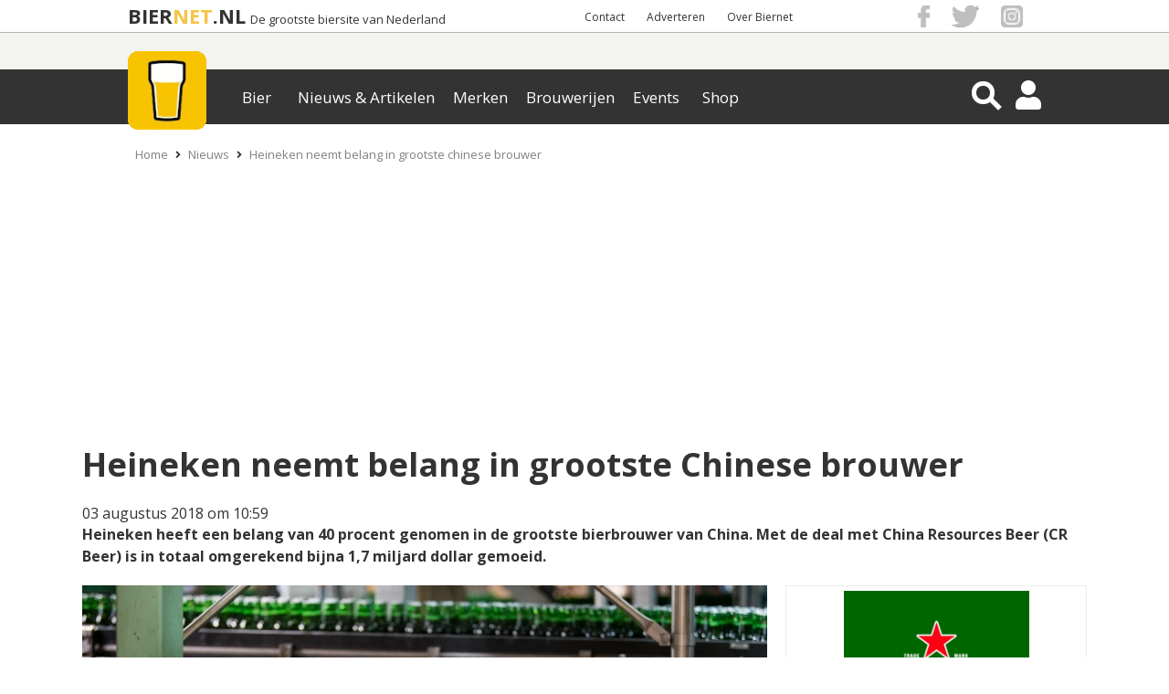

--- FILE ---
content_type: text/html; charset=UTF-8
request_url: https://www.biernet.nl/nieuws/heineken-neemt-belang-in-grootste-chinese-brouwer
body_size: 11092
content:
<!DOCTYPE html>
<html xmlns="https://www.w3.org/1999/xhtml" data-role="none">

<head>
	<script src="https://code.jquery.com/jquery-3.6.0.min.js"></script>
	<script src="/site/plugins/bja_new/bja.script.min.js?26c34078"></script>
	<script src="/site/plugins/bja_new/bja.bnr.min.js?ae9bd3fc"></script>		<script>
		// massarius
		var msTag = {
			page: "category",
			site: "biernet",
			data: {
				nsc: true,
				noAds: false,
				noSticky: true			}
		};
	</script>
	<script async src="https://massariuscdn.com/pubs/biernet/biernet_hb_setup.js"></script>

	<meta http-equiv="X-UA-Compatible" content="IE=edge">
	<meta charset="UTF-8" />
	<meta name="keywords" content="Heineken, Chinese brouwer, brouwerij, investering," />
	<meta name="description" content="Heineken heeft een belang van 40 procent genomen in de grootste bierbrouwer van China. Met de deal is in totaal omgerekend bijna 1,7 miljard dollar gemoeid." />
			<meta name="robots" content="index, follow" />
	
	<meta property="og:title" content="Heineken neemt belang in grootste Chinese brouwer" />
	<meta property="og:description" content="Heineken heeft een belang van 40 procent genomen in de grootste bierbrouwer van China. Met de deal is in totaal omgerekend bijna 1,7 miljard dollar gemoeid." />
	<meta property="og:image" content="https://www.biernet.nl/images/nieuws/60439-Heineken%20.jpg" />
	<meta name="robots" content="max-image-preview:large">
			<meta property="og:url"
			content="https://www.biernet.nl/nieuws/heineken-neemt-belang-in-grootste-chinese-brouwer" />
		<meta name="viewport" content="width=device-width, initial-scale=1, minimum-scale=1.0, user-scalable=no" />
	<meta property="fb:app_id" content="1338904656248431" />

	<link rel="stylesheet" type="text/css" media="screen" href="/css/css.css?7c0a0ac3" onload="this.media='all'"><link rel="stylesheet" type="text/css" href="/site/css/min/nieuws-item.min.css?v=2635611c" media="print" onload="this.media='all'"/><link rel="stylesheet" type="text/css" href="/site/css/min/nieuws-lijst.min.css?v=95c89033" media="print" onload="this.media='all'"/>
	<title>Heineken neemt belang in grootste Chinese brouwer | biernet.nl</title>

	<link rel="apple-touch-icon" href="/apple-touch-icon.png" />
	<link href="https://fonts.googleapis.com/css?family=Open+Sans:400,700" rel="stylesheet" type="text/css">

	<link rel="apple-touch-icon-precomposed" sizes="57x57"
		href="/site/images/general_site_specific/biernet-logo-57x57.png" />
	<link rel="apple-touch-icon-precomposed" sizes="72x72"
		href="/site/images/general_site_specific/biernet-logo-72x72.png" />
	<link rel="apple-touch-icon-precomposed" sizes="114x114"
		href="/site/images/general_site_specific/biernet-logo-114x114.png" />
	<link rel="apple-touch-icon-precomposed" sizes="144x144"
		href="/site/images/general_site_specific/biernet-logo-144x144.png" />
	<meta name="_mg-domain-verification" content="b48ff6ee758e4ffee5e05ae3133ec92b" />





</head>
<body><script>
	(function(w, d, s, l, i) {
		w[l] = w[l] || [];
		w[l].push({
			'gtm.start': new Date().getTime(),
			event: 'gtm.js'
		});
		var f = d.getElementsByTagName(s)[0],
			j = d.createElement(s),
			dl = l != 'dataLayer' ? '&l=' + l : '';
		j.async = true;
		j.src = 'https://www.googletagmanager.com/gtm.js?id=' + i + dl;
		f.parentNode.insertBefore(j, f);
	})(window, document, 'script', 'dataLayer', 'GTM-KQ3RNQ4');
	var BJAinit = 1;
</script>
<script>var oldParams;window.onerror = function (msg, url, line, column, errorObj) {if(!(window.location.href.includes('localhost'))) {if(url = ' ') {url = window.location.href;}var params = 'message=' + msg + '&url=' + url + '&line_nr=' + line + '&column=' + column + '&ip=3.17.147.53&errorOj=' + errorObj + '&platform=' + window.navigator.userAgent + '&is_ajaxCall=true';if(params != oldParams) {var http = new XMLHttpRequest();var destinationUrl = '/framework/general/modules/console-error.php';http.open('POST', destinationUrl, true);http.setRequestHeader('Content-type', 'application/x-www-form-urlencoded');http.send(params);oldParams = params;}}};</script><div id="HeaderWit">
	<div id="HeaderWitCenter">

		<!-- Hier dus de hardcoded BIERNET.nl-->
		<div id="titelContainer">
			<div class="titels">
				<a id="titel1" href="/">BIER</a>
				<a id="titel2" href="/">NET</a>
				<a id="titel3" href="/">.NL</a>
				<a id="ondertitel" href="/">De grootste biersite van Nederland</a>
			</div>
		</div>

		<div id ="HeaderWitCenterRight">
			<div id ="HeaderWitCenterRightLinks">
				<a href="/over-ons/contact">Contact</a> <a href="/samenwerken">Adverteren</a> <a href="/over-ons">Over Biernet</a> 
			</div>
			<div id="HeaderWitCenterRightSocialFollow">
				<a href="https://www.facebook.com/Biernet.nl/" target="_blank" class="bg-icon bg-icon_fb"></a>
				<a href="https://twitter.com/Biernetnl" target="_blank" class="bg-icon bg-icon_twitter"></a>
				<a href="https://www.instagram.com/biernetnl/" target="_blank" class="bg-icon bg-icon_instagram"></a>
			</div>
		</div>
	</div>
</div>
<div class="header-container">
    <div class="header ">
        <div class="NewMenu-icon">
            <div class="bt-menu-trigger">
                <span></span>
            </div>
        </div>
        <a href="/" class="logo">
            <picture id="imgHeaderMenuBalkCenter" >
                    <source  alt="Logo" srcset="/site/images/general_site_specific/webp/logo-klein.webp">
                    <img  alt="Logo" src="/site/images/general_site_specific/logo-klein.png">
                 </picture>        </a>
        <div class="NewMenu">
            <div class="app-NewMenu">
                <div class="main_menu_items">
                    
                            <div class="dropdown" >
                                <button value="/bier/aanbiedingen" class="dropbtn">Bier</button>
                            </div>
                            <div class="dropdown" >
                                <button value="/" class="dropbtn">Nieuws & Artikelen</button>
                            </div>
                            <div class="dropdown" >
                                <button value="/bier/merken" class="dropbtn">Merken</button>
                            </div>
                            <div class="dropdown" >
                                <button value="/bier/brouwerijen" class="dropbtn">Brouwerijen</button>
                            </div>
                            <div class="dropdown" >
                                <button value="/bier/agenda" class="dropbtn">Events</button>
                            </div>
                            <div class="dropdown" >
                                <button value="/shop" class="dropbtn">Shop</button>
                            </div>	
                </div>
            </div>
        </div>
        <div id="HeaderMenuBalkRight">
            <div class="magnifier-container">
                <div class="magnifier-icon" id="SearchToggleView">
                    <span class="magnifier-handle"></span>
                    <span class="magnifier-handle-x"></span>
                </div>
            </div>           
            <i class="fas fa-user HeaderIcon" id = "HeaderAccount"></i>            <i class="fas fa-share-alt" id="SocialShareFollow"></i>
            
<div class='contentmodalLoginOverlay'>
    <div class='contentmodalLogin'>
        <h3>Inloggen op Mijn Biernet</h3>
        <P></P>
        <div class="back-button2"><i class="fas fa-times"></i></div>
        <form method='POST' name='login' id="loginForm">
            <input type='hidden' name = 'inlog_check' value = '1'>
            <input type='hidden' name = 'sociallogin' value='-1'>
            <div class='loginfields fields'>
                <input type='text' name='login-username' id='gebruikersnaam' value='' class='inputfield' required='required' placeholder='Gebruikersnaam'>
                <input type="hidden" name="csrf-token" value="7GJ7TpVUSRJLXt/zeUeMSw==">
                <input type='password' name='login-password' id='wachtwoord'  required='required' placeholder='Wachtwoord'>
            </div>
            <div class='loginbutton'>   
                <input class='button medium white loginSocialbutton' type='submit' name='login' value='Log in' id='login'>
            </div>
                    </form>
        <p class='foutmelding red'></p>
        <div class='clear'></div>
        <P></P>
        <P>Geen account? <a href='/mijn-biernet/registreren' class='mijnbiernet'>Registreren</a></P>
        <P>Login probleem? <a href='/mijn-biernet/login-vergeten' class='mijnbiernet'>Reset je wachtwoord</a>
    </div>
</div>



<div class="contentSearchView" style="opacity: 0;">
    <div id="searchDiv" style="display: block; height:0px; padding: 0px;">
        <i class="fa fa-arrow-left" id="searchDivClose" aria-hidden="true"></i>
        <!-- <input type="submit" name="submitgoogle" id="searchSubmit" value=""> -->
        <input id="searchinputAll" type="search" name="searchinputAll" value="" placeholder="  Zoeken..." autocomplete="off">
        <i class="fa fa-search" id="searchDivBtn" aria-hidden="true"></i>
        <div id="search_ajaxdiv">
            <input id="search-limit" type="hidden" name="limit" value="0">
                    </div>    
    </div>
    <div id='searchResultContainer'></div>
</div><div class="contentmodalSocialShareFollowOverlay">
    <div class="back-button3">
        <i class="fas fa-times"></i>
    </div>
    <div class="mobileHeaderModalShare">
        <p>Delen</p>
        <h3>Heineken neemt belang in grootste Chinese brouwer</h3>
        <div id = "HeaderWitCenterRightSocialFollow2">
        
    <div class="share_buttons_parent">
        <div class="share_buttons">
            <div class="share_facebook" title="Deel via Facebook">
                <a href="https://www.facebook.com/sharer/sharer.php?u=https://www.biernet.nl/nieuws/heineken-neemt-belang-in-grootste-chinese-brouwer&display=popup" target="_blank"></a>
                <i class="fab fa-facebook-f" aria-hidden="true"></i>
                <span class="Share"></span>
            </div>

            <div class="share_twitter" title="Deel via Twitter">
                <a href="https://twitter.com/share?url=https://www.biernet.nl/nieuws/heineken-neemt-belang-in-grootste-chinese-brouwer&text=Heineken%20neemt%20belang%20in%20grootste%20Chinese%20brouwer&via=Biernetnl" target="_blank"></a>
                <i class="fab fa-twitter"></i>
                <span class="Tweet"></span>
            </div>

            <div class="share_pinterest" title="Deel via Pinterest">
                <a href="https://www.pinterest.com/pin/create/button/"
                data-pin-do="buttonPin"
                data-pin-media="https://www.biernet.nl/images/nieuws/60439-Heineken%20.jpg"
                data-pin-description=""
                data-pin-custom="true"></a>
                <i class="fab fa-pinterest"></i>
                <span class="Pin"></span>
            </div>

            <div class="share_linkedin" title="Deel via Linkedin">
                <a href="https://www.linkedin.com/shareArticle?mini=true&url=https://www.biernet.nl/nieuws/heineken-neemt-belang-in-grootste-chinese-brouwer&title=Heineken%20neemt%20belang%20in%20grootste%20Chinese%20brouwer" target="_blank"></a>
                <i class="fab fa-linkedin-in"></i>
                <span class="Share"></span>
            </div>

            <div class="share_mail" title="Deel via E-Mail">
                <a href="mailto:?&subject=Heineken%20neemt%20belang%20in%20grootste%20Chinese%20brouwer&body=https://www.biernet.nl/nieuws/heineken-neemt-belang-in-grootste-chinese-brouwer"></a>
                <i class="far fa-envelope-open"></i>
                <span class="Email"></span>
            </div>

            <div class="share_whatsapp">
                <a href="whatsapp://send?text=Heineken%20neemt%20belang%20in%20grootste%20Chinese%20brouwer%20https://www.biernet.nl/nieuws/heineken-neemt-belang-in-grootste-chinese-brouwer" data-action="share/whatsapp/share"></a>
                <i class="fab fa-whatsapp"></i>
                <span class="App"></span>
            </div>
            <div class="clear"> </div>
        </div>
    </div>
	

            </div>
    </div>

    <div class="mobileHeaderModalFollow">
        <p>Volgen</p>
        <h3>Blijf altijd op de hoogte</h3>
        <ul class="mobileHeaderSocialMedia">
                <li class="SocialMediaFacebook">
                    <a href="https://www.facebook.com/Biernet.nl/">
                        <div> <span> <i class="fab fa-facebook-f"></i> </span> </div>
                        <p>Facebook</p>
                    </a>
                </li>

                <li class="SocialMediaTwitter sharefloat">
                    <a href="https://twitter.com/Biernetnl">
                        <div> <span> <i class="fab fa-twitter"></i> </span> </div>
                        <p>Twitter</p>
                    </a>
                </li>

                <li class="SocialMediaInstagram">
                    <a href="https://www.instagram.com/biernetnl/">
                        <div> <span> <i class="fab fa-instagram"></i> </span> </div>
                        <p>Instagram</p>
                    </a>
                </li>
                
                <li class="SocialMediaNieuwsbrief sharefloat">
                    <a href="/over-ons/volg-ons/nieuwsbrief">
                        <div> <span> <i class="far fa-envelope-open"></i> </span> </div>
                        <p>Nieuwsbrief</p>
                    </a>
                </li>
        </ul>
    </div>
</div>        </div>
    </div>
</div>



<div id="mainCntr">

	<!--The Layer that will be layed over the content
		so that the content is unclickable while menu is shown-->
	<div id="bj_block">
					<div id="npCntr">
				<ol id="kruimelpad_desktop">
					<li><a href='/'>Home</a></li><li><i class='fas fa-angle-right'></i><a href='/nieuws'>Nieuws</a></li><li><i class='fas fa-angle-right'></i><a href='/nieuws/heineken-neemt-belang-in-grootste-chinese-brouwer'>Heineken neemt belang in grootste chinese brouwer</a></li>				</ol>
				<ol id="kruimelpad_mobiel">
					<li><i class='fas fa-angle-left'></i><a href='/nieuws'>Nieuws</a></li>				</ol>
			</div>
		
		<div id="contentLayer"></div>
		<div id="banTop">
		</div>

			</div>
</div>
</div>
<div id="contentCntr">
	
<div class="box_opener">
	<h1 class="center"><strong> Heineken neemt belang in grootste Chinese brouwer</strong> </h1>
	<div class="toegevoegd_door">03 augustus 2018 om 10:59</div>
	
	<div class="text_groot">
		<p>Heineken heeft een belang van 40 procent genomen in de grootste bierbrouwer van China. Met de deal met China Resources Beer (CR Beer) is in totaal omgerekend bijna 1,7 miljard dollar gemoeid.</p>
	</div><link rel="stylesheet" type="text/css" href="/framework/plugins/slick/slick.css"/>
				<style>
				
					.si_hide_img {
						display:none!important;
					}
					.one_img_big {
						display:block!important;
						margin: 0 auto;
						margin-right:auto!important;
					}

					.si_visible_small_img {
						vertical-align:110px;
					}
				
				#super_images_big {
					display: inline-block;
					width: calc(70% - 20px);
					margin-right: 20px;
				}

				#super_images_smaller {
					display: inline-block;
					width: 30%;
				}

				#super_images_big > .super_images_img_wrap > picture, #super_images_smaller > .super_images_img_wrap > picture {
					/*width: 100%;
					height: 100%;
					display: block;*/
				}
				@media only screen and (min-width: 770px) and (max-width: 1100px) {
					#si_image_mobile_container {
						min-height: 478px;
					}
				}

				</style>
				
				
				<style id="si_layout_style">
					#super_images_smaller > .super_images_img_wrap {
						background:transparent;
					    width: 100%;
					    height: 215px;
						transition:0.5s;
					}

					#super_images_smaller > .super_images_img_wrap:first-child {
						margin-bottom:20px!important;
					}

					#super_images_smaller > .super_images_img_wrap:last-child {
						margin-top:20px!important;
					}

					#super_images_big > .super_images_img_wrap {
						width: 100%;
						height: 450px;
						transition:0.5s;
					}
					.si_img_contain {
						width: calc(100% - 12px);
						height: calc(100% - 12px);
						object-fit: contain;
						padding: 5px;
						border: 1px solid #ededed;
					}
					.si_img_cover {
						width: 100%;
						height: 100%;
						object-fit: cover;
					}
				</style>
			
				
				<div id="imgBox" style="position: relative;left: 50%;transform: translateX(-50%);display: inline-block;">
				
			
						<div id="super_images_big">
							<div class="super_images_img_wrap">
								
						<picture>
							<source class="lazy lazyloading" title="Heineken" alt="Heineken" type="image/webp" data-srcset="/images/nieuws/webp/60439-Heineken%20.webp">
							<img data-src="/images/nieuws/60439-Heineken .jpg" style="object-position: 50% 50%;" class="super_images_img lazyload si_img_cover" alt="Heineken" title="Heineken" onerror="while(this.previousElementSibling) {this.parentElement.children[0].remove()}">
						</picture>
							</div>
						</div><div id="super_images_smaller">
					<div class="super_images_img_wrap">
								<picture>
									<source class="lazy lazyloading" title="Logo Heineken brouwerij" alt="Logo Heineken brouwerij" type="image/webp" data-srcset="/images/brouwerij/webp/42714-Heineken%20logo.webp">
									<img style="object-position: 50% 50%;" 
										data-src="/images/brouwerij/42714-Heineken logo.png" class="si_img_contain super_images_img lazyload" alt="Logo Heineken brouwerij" title="Logo Heineken brouwerij" onerror="while(this.previousElementSibling) {this.parentElement.children[0].remove()}">
								</picture></div><div class="super_images_img_wrap">
								<picture>
									<source class="lazy lazyloading" title="" alt="" type="image/webp" data-srcset="/images/brouwerij/webp/5800-carlsberg_crown_logo_on_green.webp">
									<img style="object-position: 50% 50%;" 
										data-src="/images/brouwerij/5800-carlsberg_crown_logo_on_green.jpg" class="si_img_contain super_images_img lazyload" alt="" title="" onerror="while(this.previousElementSibling) {this.parentElement.children[0].remove()}">
								</picture></div>
					</div>
				</div>
			</div>

<div class="box_textpage">
    <div class="share_buttons_parent">
        <div class="share_buttons">
            <div class="share_facebook" title="Deel via Facebook">
                <a href="https://www.facebook.com/sharer/sharer.php?u=https://www.biernet.nl/nieuws/heineken-neemt-belang-in-grootste-chinese-brouwer&display=popup" target="_blank"></a>
                <i class="fab fa-facebook-f" aria-hidden="true"></i>
                <span class="Share"></span>
            </div>

            <div class="share_twitter" title="Deel via Twitter">
                <a href="https://twitter.com/share?url=https://www.biernet.nl/nieuws/heineken-neemt-belang-in-grootste-chinese-brouwer&text=Heineken%20neemt%20belang%20in%20grootste%20Chinese%20brouwer&via=Biernetnl" target="_blank"></a>
                <i class="fab fa-twitter"></i>
                <span class="Tweet"></span>
            </div>

            <div class="share_pinterest" title="Deel via Pinterest">
                <a href="https://www.pinterest.com/pin/create/button/"
                data-pin-do="buttonPin"
                data-pin-media="https://www.biernet.nl/images/nieuws/60439-Heineken%20.jpg"
                data-pin-description=""
                data-pin-custom="true"></a>
                <i class="fab fa-pinterest"></i>
                <span class="Pin"></span>
            </div>

            <div class="share_linkedin" title="Deel via Linkedin">
                <a href="https://www.linkedin.com/shareArticle?mini=true&url=https://www.biernet.nl/nieuws/heineken-neemt-belang-in-grootste-chinese-brouwer&title=Heineken%20neemt%20belang%20in%20grootste%20Chinese%20brouwer" target="_blank"></a>
                <i class="fab fa-linkedin-in"></i>
                <span class="Share"></span>
            </div>

            <div class="share_mail" title="Deel via E-Mail">
                <a href="mailto:?&subject=Heineken%20neemt%20belang%20in%20grootste%20Chinese%20brouwer&body=https://www.biernet.nl/nieuws/heineken-neemt-belang-in-grootste-chinese-brouwer"></a>
                <i class="far fa-envelope-open"></i>
                <span class="Email"></span>
            </div>

            <div class="share_whatsapp">
                <a href="whatsapp://send?text=Heineken%20neemt%20belang%20in%20grootste%20Chinese%20brouwer%20https://www.biernet.nl/nieuws/heineken-neemt-belang-in-grootste-chinese-brouwer" data-action="share/whatsapp/share"></a>
                <i class="fab fa-whatsapp"></i>
                <span class="App"></span>
            </div>
            <div class="clear"> </div>
        </div>
    </div>
	<div id="BJA_SOCIAL_BUTTONS" style="align=center;"></div>
<script>
initBJA(41, "BJA_SOCIAL_BUTTONS", false);
</script>

    
	<div class="box_text_parent allign_met_social">
		<div class="box_text">
			<h3>Heineken deal</h3><p>De Chinese brouwerij krijgt door de deal met <a href="https://www.biernet.nl/bier/brouwerijen/nederland/zuid-holland/zoeterwoude/heineken">Heineken</a>ook een klein belang in het Nederlandse concern en toegang tot de brouwerijen van Heineken. <a href="http://www.crbeer.com.hk/home/" target="_blank">China Resources Beer</a>(CR Beer) is onder meer de producent van Snow, het grootste Chinese biermerk. CR Beer staat &eacute;&eacute;n plekje onder Heineken op de lijst met <a href="https://www.biernet.nl/nieuws/tien-grootste-bierbrouwerijen-ter-wereld">grootste brouwerijen wereldwijd</a>.</p><p><picture>
                    <source class="lazy lazyloading" class="lazyload lazy" alt="Snow: Chinees bier" title="Snow: Chinees bier" data-srcset="/images/fck/images/nieuws/webp/Snow%20Chinees%20bier.webp">
                    <img class="lazyload lazy" alt="Snow: Chinees bier" title="Snow: Chinees bier" data-src="/images/fck/images/nieuws/Snow%20Chinees%20bier.jpg">
                 </picture></p><div class='bja-item-reco'><h3 class='lees-ook'>Lees ook</h3><div class='BJA-REC' id='BJA-REC-3525'></div><div class='BJA-REC' id='BJA-REC-3526'></div></div><h3>Concurrentie met andere producenten</h3><p>De concurrentieslag met de mondiale bierreuzen, met name <a href="https://www.biernet.nl/bier/brouwerijen/belgie/vlaams-brabant/leuven/anheuser-busch-inbev">AB Inbev</a>en <a href="https://www.biernet.nl/bier/brouwerijen/denemarken/hovedstaden/kopenhagen/carlsberg-group">Carlsberg</a>, heeft de winsten in China onder druk gezet. Heineken verwacht door onder meer de kosten terug te dringen ook de winstgevendheid in China te kunnen verbeteren.</p><p>Heineken betaalt 24,4 miljard Hongkong dollar (2,7 miljard euro) voor het belang in CR Beer, dat op zijn beurt voor 464 miljoen euro aan aandelen in Heineken koopt. Dat komt neer op een belang van 0,9 procent.</p><p>Ook krijgt CR Beer de controle over drie Chinese brouwerijen van Heineken, ter waarde van omgerekend 263 miljoen euro.</p>
		</div>
		<div class="box_text_right bja_nieuws">
			
		</div>
	</div><span class="social_tekst">Interessant biernieuws? Deel het nu!</span>
    <div class="share_buttons_parent">
        <div class="share_buttons">
            <div class="share_facebook" title="Deel via Facebook">
                <a href="https://www.facebook.com/sharer/sharer.php?u=https://www.biernet.nl/nieuws/heineken-neemt-belang-in-grootste-chinese-brouwer&display=popup" target="_blank"></a>
                <i class="fab fa-facebook-f" aria-hidden="true"></i>
                <span class="Share"></span>
            </div>

            <div class="share_twitter" title="Deel via Twitter">
                <a href="https://twitter.com/share?url=https://www.biernet.nl/nieuws/heineken-neemt-belang-in-grootste-chinese-brouwer&text=Heineken%20neemt%20belang%20in%20grootste%20Chinese%20brouwer&via=Biernetnl" target="_blank"></a>
                <i class="fab fa-twitter"></i>
                <span class="Tweet"></span>
            </div>

            <div class="share_pinterest" title="Deel via Pinterest">
                <a href="https://www.pinterest.com/pin/create/button/"
                data-pin-do="buttonPin"
                data-pin-media="https://www.biernet.nl/images/nieuws/60439-Heineken%20.jpg"
                data-pin-description=""
                data-pin-custom="true"></a>
                <i class="fab fa-pinterest"></i>
                <span class="Pin"></span>
            </div>

            <div class="share_linkedin" title="Deel via Linkedin">
                <a href="https://www.linkedin.com/shareArticle?mini=true&url=https://www.biernet.nl/nieuws/heineken-neemt-belang-in-grootste-chinese-brouwer&title=Heineken%20neemt%20belang%20in%20grootste%20Chinese%20brouwer" target="_blank"></a>
                <i class="fab fa-linkedin-in"></i>
                <span class="Share"></span>
            </div>

            <div class="share_mail" title="Deel via E-Mail">
                <a href="mailto:?&subject=Heineken%20neemt%20belang%20in%20grootste%20Chinese%20brouwer&body=https://www.biernet.nl/nieuws/heineken-neemt-belang-in-grootste-chinese-brouwer"></a>
                <i class="far fa-envelope-open"></i>
                <span class="Email"></span>
            </div>

            <div class="share_whatsapp">
                <a href="whatsapp://send?text=Heineken%20neemt%20belang%20in%20grootste%20Chinese%20brouwer%20https://www.biernet.nl/nieuws/heineken-neemt-belang-in-grootste-chinese-brouwer" data-action="share/whatsapp/share"></a>
                <i class="fab fa-whatsapp"></i>
                <span class="App"></span>
            </div>
            <div class="clear"> </div>
        </div>
    </div>
	<div id="BJA_SOCIAL_BUTTONS" style="align=center;"></div>
<script>
initBJA(41, "BJA_SOCIAL_BUTTONS", false);
</script>

    </div><div class="box_marginless related_items">
	<div class="box_textpage">
		<div class="box_text_parent" style="display:block; position:relative;">
			<div class="box_text" id="box_text_reactie">
				<div id="boxreactie">
					
						<div id="reactieplaatsen">
						<div class="reactienaam">
						<h2>Reactie plaatsen</h2>
						</div>
						
					<form method="post" name="rate" class="mooiform">
						<div class="reactiemid">
							<textarea rows="8" class="added-styling" name= "rate_tekst" id="styled" style="width:100%;" placeholder="Vul hier jouw reactie in"></textarea>
						</div>
						<div style="display:none;" id="robot_check" class="lazyloaded">
							<div class="g-recaptcha google-captcha" data-sitekey="6Lcbaa0UAAAAACgMbylMRPHt-KVML3Zk4gDx3K0v"></div>
						</div>

								
							<div class="reactie_naam"><input class="uiterlijk-css" type="text" name="inzender_name" placeholder="Jouw Naam"/> </div>
							<div class="reactie_email"><input class="uiterlijk-css" type="email" name="inzender_email" placeholder="Jouw E-mail"/> </div>
							<div class="reactiemid">
								<p class="reactiemoderatie">
									<i>Reacties worden eerst gekeurd voordat ze zichtbaar zijn.</i><br />
								</p>
							</div> 
						
						<input name="rate_new" type="hidden" value="true">
						<div id="reactieKnop">
							<input type="submit" class="algemene-button" value="Voeg reactie toe"> 
						</div>
					</form>
				</div> 			</div>
		<div id="reactie_lijst">
					</div> 
				<p id="ZieMeerReacties">Zie meer reacties <i class="fas fa-angle-down"></i></p>
				<p id="ZieMinderReacties">Zie minder reacties <i class="fas fa-angle-up"></i></p>
			</div> <div class="box_text_right" id="bnr_reactie_div"><div id="rec_reactie_bnr"></div><div class="clear"> </div></div>
		</div> 
	</div> 
</div> 

<div class="box_marginless background-image" id="recommendation-container">
	<div id="BJA2"></div>
	<script>
        initBJA(2, 'BJA2', false);
	</script>




    <div class="box_large" id="recommendation_parent">
        <h2 id="aanraders">Bier, bier en nog eens bier!</h2>
        <ul id="recommendationUpdate">
        <li class="cardStyle breder"><div id="BJA-REC-1681" class="reco-speciaal"></div></li>
                    <li class="recommendation_box-12152 breder cardStyle" data-rid="12152" >
                    <a href="/recommendations/redirect/12152/">
                        <div class="recommendation-image-container">
                            <picture class="recommendation-image" >
                    <source class="lazy lazyloading" class="lazy lazyload recommendation-image" data-srcset="/images/nieuws/webp/85782-Brand-microbrouwerij-voorstelling.webp">
                    <img class="lazyload lazy" data-src="/images/nieuws/85782-Brand-microbrouwerij-voorstelling.png">
                 </picture>
                            <div class="rec-overlay">
                                <span class="rec-title">
                                    <p class="categorie">Nieuws</p> 
                                    <p title="Brand verplaatst pilsproductie en bouwt microbrouwerij" class="name">Brand verplaatst pilsproductie en bouwt microbrouwerij</p>
                                </span>
                            </div>
                        </div>
                    </a>
                    </li>
                    <li class="recommendation_box-2031 breder cardStyle" data-rid="2031" >
                    <a href="/recommendations/redirect/2031/">
                        <div class="recommendation-image-container">
                            <picture class="recommendation-image" >
                    <source class="lazy lazyloading" class="lazy lazyload recommendation-image" data-srcset="/images/bierpakketten/webp/57514-bierpakket%20met%20nederlandse%20bieren.webp">
                    <img class="lazyload lazy" data-src="/images/bierpakketten/57514-bierpakket%20met%20nederlandse%20bieren.png">
                 </picture>
                            <div class="rec-overlay">
                                <span class="rec-title">
                                    <p class="categorie">Bierpakketten</p> 
                                    <p title="Bierpakket met Nederlands pils te personaliseren" class="name">Bierpakket met Nederlands pils te personaliseren</p>
                                </span>
                            </div>
                        </div>
                    </a>
                    </li><li class="cardStyle breder"><div id="BJA-REC-7624" class="reco-speciaal"></div></li>
                    <li class="recommendation_box-2005 breder cardStyle" data-rid="2005" >
                    <a href="/recommendations/redirect/2005/">
                        <div class="recommendation-image-container">
                            <picture class="recommendation-image" >
                    <source class="lazy lazyloading" class="lazy lazyload recommendation-image" data-srcset="/images/bierpakketten/webp/67061-Leffe%20ontdekkings%20Giftpack.webp">
                    <img class="lazyload lazy" data-src="/images/bierpakketten/67061-Leffe%20ontdekkings%20Giftpack.png">
                 </picture>
                            <div class="rec-overlay">
                                <span class="rec-title">
                                    <p class="categorie">Bierpakketten</p> 
                                    <p title="Leffe ontdek Giftpack" class="name">Leffe ontdek Giftpack</p>
                                </span>
                            </div>
                        </div>
                    </a>
                    </li>
                    <li class="recommendation_box-12537 breder cardStyle" data-rid="12537" >
                    <a href="/recommendations/redirect/12537/">
                        <div class="recommendation-image-container">
                            <picture class="recommendation-image" >
                    <source class="lazy lazyloading" class="lazy lazyload recommendation-image" data-srcset="/images/blog/webp/74924-Top%205%20brouwerijen%20Drenthe%20bieren.webp">
                    <img class="lazyload lazy" data-src="/images/blog/74924-Top%205%20brouwerijen%20Drenthe%20bieren.jpg">
                 </picture>
                            <div class="rec-overlay">
                                <span class="rec-title">
                                    <p class="categorie">Blog</p> 
                                    <p title="Top 5 bierbrouwerijen van de provincie Drenthe" class="name">Top 5 bierbrouwerijen van de provincie Drenthe</p>
                                </span>
                            </div>
                        </div>
                    </a>
                    </li>
                    <li class="recommendation_box-12114 kleiner cardStyle" data-rid="12114" >
                    <a href="/recommendations/redirect/12114/">
                        <div class="recommendation-image-container">
                            <picture class="recommendation-image" >
                    <source class="lazy lazyloading" class="lazy lazyload recommendation-image" data-srcset="/images/nieuws/webp/84447-Grand-Prestige-Vatgerijpt-2022-aankondiging.webp">
                    <img class="lazyload lazy" data-src="/images/nieuws/84447-Grand-Prestige-Vatgerijpt-2022-aankondiging.png">
                 </picture>
                            <div class="rec-overlay">
                                <span class="rec-title">
                                    <p class="categorie">Nieuws</p> 
                                    <p title="Grand Prestige Vatgerijpt 2022 voorproefeditie" class="name">Grand Prestige Vatgerijpt 2022 voorproefeditie</p>
                                </span>
                            </div>
                        </div>
                    </a>
                    </li>
                    <li class="recommendation_box-12596 kleiner cardStyle" data-rid="12596" >
                    <a href="/recommendations/redirect/12596/">
                        <div class="recommendation-image-container">
                            <picture class="recommendation-image" >
                    <source class="lazy lazyloading" class="lazy lazyload recommendation-image" data-srcset="/images/blog/webp/101169-WK-reclame-van-Grolsch-met-de-plopfles.webp">
                    <img class="lazyload lazy" data-src="/images/blog/101169-WK-reclame-van-Grolsch-met-de-plopfles.png">
                 </picture>
                            <div class="rec-overlay">
                                <span class="rec-title">
                                    <p class="categorie">Blog</p> 
                                    <p title="De meest unieke bierreclames van de afgelopen EK's en WK's voetbal" class="name">De meest unieke bierreclames van de afgelopen EK's en WK's voetbal</p>
                                </span>
                            </div>
                        </div>
                    </a>
                    </li>
                    <li class="recommendation_box-12373 kleiner cardStyle" data-rid="12373" >
                    <a href="/recommendations/redirect/12373/">
                        <div class="recommendation-image-container">
                            <picture class="recommendation-image" >
                    <source class="lazy lazyloading" class="lazy lazyload recommendation-image" data-srcset="/images/nieuws/webp/96817-Bierprijzen-horeca-2024.webp">
                    <img class="lazyload lazy" data-src="/images/nieuws/96817-Bierprijzen-horeca-2024.png">
                 </picture>
                            <div class="rec-overlay">
                                <span class="rec-title">
                                    <p class="categorie">Nieuws</p> 
                                    <p title="Bierprijzen voor de horeca in 2024" class="name">Bierprijzen voor de horeca in 2024</p>
                                </span>
                            </div>
                        </div>
                    </a>
                    </li>
                    <li class="recommendation_box-10345 kleiner cardStyle" data-rid="10345" >
                    <a href="/recommendations/redirect/10345/">
                        <div class="recommendation-image-container">
                            <picture class="recommendation-image" >
                    <source class="lazy lazyloading" class="lazy lazyload recommendation-image" data-srcset="/images/shop_product/webp/10967-brouw%20boek.webp">
                    <img class="lazyload lazy" data-src="/images/shop_product/10967-brouw%20boek.png">
                 </picture>
                            <div class="rec-overlay">
                                <span class="rec-title">
                                    <p class="categorie">Producten</p> 
                                    <p title="Bier brouwen voor starters" class="name">Bier brouwen voor starters</p>
                                </span>
                            </div>
                        </div>
                    </a>
                    </li><script> initBJA(25, "BJA-REC-1681", false);  initBJA(25, "BJA-REC-7624", false); </script>        <div class="clear"> </div>
        </ul>
    </div>

</div>
<div class="box_marginless nonSwipe" id="secties_onderin">
    <div class="box_medium">
        
    <script>
            initBJA(3, 'BJA3', false);
        </script>
        <div id="BJA3" class="fixed-bja-height"></div>
   


        <h2>Meer bier op Biernet.nl</h2>
        <ul id="secties_list">
            
                <li  class="lazyladen">
                    <a href="/shop/glazen" >
                        <div class="outer-div">
                            
                        <picture>
                    <source class="lazy lazyloading" title="Verschillende bierglazen" alt="Verschillende bierglazen" data-srcset="/images/fr_secties_onderin/webp/57722-Verschillende%20bierglazen.webp">
                    <img class="lazyload lazy" title="Verschillende bierglazen" alt="Verschillende bierglazen" data-src="/images/fr_secties_onderin/57722-Verschillende bierglazen.jpg">
                 </picture>
                        </div>
                        <div class="inner-div">
                            <h3 >Bierglazen</h3>
                            <span >Want bier smaakt het best uit een bijpassend glas</span>    
                        </div>
                    </a>
                </li>
                
                
                <li  class="lazyladen">
                    <a href="/algemeen/bier-brouwen" >
                        <div class="outer-div">
                            <picture>
                    <source class="lazy lazyloading" title="Brouwen van bier // pixabay" alt="Brouwen van bier // pixabay" data-srcset="/images/fr_secties_onderin/webp/57733-Brouwen%20van%20bier.webp">
                    <img class="lazyload lazy" title="Brouwen van bier // pixabay" alt="Brouwen van bier // pixabay" data-src="/images/fr_secties_onderin/57733-Brouwen van bier.jpg">
                 </picture>
                        </div>
                        <div class="inner-div">
                            <h3 style='color:#fff'>Brouwproces</h3>
                            <span style='color:#fff'>Hoe brouw je bier?</span>    
                        </div>
                    </a>
                </li>
                
                
                <li  class="lazyladen">
                    <a href="/bier/merken" >
                        <div class="outer-div">
                            <picture>
                    <source class="lazy lazyloading" title="Lekker bier op de plank" alt="Lekker bier op de plank" data-srcset="/images/fr_secties_onderin/webp/57724-Lekker%20bier%20op%20de%20plank.webp">
                    <img class="lazyload lazy" title="Lekker bier op de plank" alt="Lekker bier op de plank" data-src="/images/fr_secties_onderin/57724-Lekker bier op de plank.jpg">
                 </picture>
                        </div>
                        <div class="inner-div">
                            <h3 style='color:#fff'>Merken</h3>
                            <span style='color:#fff'>Bekijk ruim 2.000 biermerken</span>    
                        </div>
                    </a>
                </li>
                
                
                <li  class="lazyladen">
                    <a href="/algemeen/biersoorten" >
                        <div class="outer-div">
                            <picture>
                    <source class="lazy lazyloading" title="speciaalbier plankje // pixabay" alt="speciaalbier plankje // pixabay" data-srcset="/images/fr_secties_onderin/webp/57725-speciaalbier%20plankje.webp">
                    <img class="lazyload lazy" title="speciaalbier plankje // pixabay" alt="speciaalbier plankje // pixabay" data-src="/images/fr_secties_onderin/57725-speciaalbier plankje.jpg">
                 </picture>
                        </div>
                        <div class="inner-div">
                            <h3 >Biersoorten</h3>
                            <span >Er zijn veel verschillende bierstijlen!</span>    
                        </div>
                    </a>
                </li>
                
                
                <li  class="lazyladen">
                    <a href="/bier/koerier" >
                        <div class="outer-div">
                            <picture>
                    <source class="lazy lazyloading" title="auto met bier" alt="auto met bier" data-srcset="/images/fr_secties_onderin/webp/57727-bierkoerier.webp">
                    <img class="lazyload lazy" title="auto met bier" alt="auto met bier" data-src="/images/fr_secties_onderin/57727-bierkoerier.jpg">
                 </picture>
                        </div>
                        <div class="inner-div">
                            <h3 style='color:#fff'>Bierkoeriers</h3>
                            <span style='color:#efefef'>Bier voor jou</span>    
                        </div>
                    </a>
                </li>
                
                
                <li  class="lazyladen">
                    <a href="/bier/brouwerijen/land:nederland/" >
                        <div class="outer-div">
                            <picture>
                    <source class="lazy lazyloading" title="oude stella brouwerij " alt="oude stella brouwerij " data-srcset="/images/fr_secties_onderin/webp/57730-Stella%20Artois%20brouwerij%20leuven.webp">
                    <img class="lazyload lazy" title="oude stella brouwerij " alt="oude stella brouwerij " data-src="/images/fr_secties_onderin/57730-Stella Artois brouwerij leuven.jpg">
                 </picture>
                        </div>
                        <div class="inner-div">
                            <h3 style='color:#fff'>Brouwerijen</h3>
                            <span style='color:#fff'>Bekijk alle Nederlandse brouwerijen</span>    
                        </div>
                    </a>
                </li>
                
                
                <li  class="lazyladen">
                    <a href="/bier/pakketten" >
                        <div class="outer-div">
                            
                        <picture>
                    <source class="lazy lazyloading" title="bierpakketten buiten op een tafeltje" alt="bierpakketten buiten op een tafeltje" data-srcset="/images/fr_secties_onderin/webp/104812-bierpakketten-buiten-op-een-tafeltje.webp">
                    <img class="lazyload lazy" title="bierpakketten buiten op een tafeltje" alt="bierpakketten buiten op een tafeltje" data-src="/images/fr_secties_onderin/104812-bierpakketten-buiten-op-een-tafeltje.png">
                 </picture>
                        </div>
                        <div class="inner-div">
                            <h3 style='color:#fff'>Bierpakketten</h3>
                            <span style='color:#fff'>Veel keus, diverse smaken</span>    
                        </div>
                    </a>
                </li>
                
                            <div class="clear"> </div>
        </ul>
    </div>
</div></div>

</div>

<footer>
	<div class="footer">
		<section class="topside">
			
			<div class="image" >
				<picture>
                    <source class="lazy lazyloading" class="lazyload lazy" title="Jeroen Jaspers van biernet.nl" alt="Jeroen Jaspers van biernet.nl" data-srcset="/images/fr_footer/webp/57613-jeroen%20jaspers%20van%20biernet.webp">
                    <img class="lazyload lazy" title="Jeroen Jaspers van biernet.nl" alt="Jeroen Jaspers van biernet.nl" data-src="/images/fr_footer/57613-jeroen jaspers van biernet.png">
                 </picture>
			</div>
			
			<div class="social_media" >
                <h6>Volg ons</h6>
                <ul>
	<li><a href="https://www.facebook.com/Biernet.nl"><i class="fab fa-facebook-square"></i> Facebook</a></li>
	<li><a href="https://www.instagram.com/biernetnl/"><i class="fab fa-instagram"></i> Instagram</a></li>
	<li><a href="https://twitter.com/biernetnl/"><i class="fab fa-twitter-square"></i> Twitter</a></li>
	<li><a href="/rss.xml"><i class="fas fa-rss-square"></i> RSS</a></li>
</ul>

<div class="clear"></div>
			</div>
			
                <div id="nvf" class="nieuwsbrief" >
                    <div id="nvTitle"><h6>​​​​​​​Meld je aan voor onze nieuwsbrief</h6></div>
                    <form onsubmit="return formvalidation(this)" method="post" target="_self" name="nvform" id="nvform" action="https://www.biernet.nl/framework/plugins/mailer/subscriber/optIn.php" autocomplete="off">
                        <input type="hidden" name="listSettingsID" value="1">
                        <input type="hidden" name="idGroup" value="1">
                        <input type="hidden" name="nvFormTracker" value="#nvFormTracker#">
                        <div class="row py-1">
                            <div class="col-md-5 col-lg-2 py-1"><p>Wekelijks biernieuws en acties in je mail</p></div>
                            <div class="col-md-6 col-lg-3 py-1"><input for="email" aria-label="email" type="email" class="form-control inputBox" name="email" id="form-email">
                                <input type="submit" class="btn btn-secondary footer-button algemene-button nv_submit" style="height:50px;" id="nv_submit" value="Inschrijven">
                            </div>
                        </div>
                        <input type="hidden" name="idList[]" value="1">
                        <div class="captcha-wrapper">
                            <div class="row py-1"><div class="col-md-5 col-lg-2 py-1"><label style="margin:10px 0;display:inline-block;vertical-align:top">Verification code: <span id="sesCode">8264</span></label></div><div class="col-md-6 col-lg-3 py-1"><input type="text" for="verificationcode" aria-label="verificationcode" name="verificationcode" id="verificationcode" value="" class="form-control">&nbsp;</div></div>
                            <div class="row py-1"><div class="col-md-6 col-lg-6" style="display:inline-block;vertical-align:top;padding:7px 0;text-align: center"><span id="Error" style="color:red;display:none;"></span></div></div>
                        </div>
                    </form>
                </div>
                		</section>

		<div class="bottom_side">
			
				<section >
					<h6>Biernet.nl</h6>
					<ul>
    <li><a href="/over-ons">Over ons</a></li>
    <li><a href="/over-ons/contact">Contact</a></li>
    <li><a href="/over-ons/werken-bij">Werk &amp; stages</a></li>
    <li><a href="/samenwerken">Samenwerken &amp; adverteren</a></li>
</ul>
                    <li><a href="#" style="color:white;" onclick="showConsentManager()">Cookie instellingen</a></li>


				</section>
				
				<section >
					<h6>Populair</h6>
					<ul>
	<li><a href="/bier/merken">Bier merken</a></li>
	<li><a href="/bier/aanbiedingen">Bier aanbiedingen</a></li>
	<li><a href="/nieuws">Bier nieuws</a></li>
	<li><a href="/shop">Bier shop</a></li>
	<li><a href="/bier/agenda">Bier agenda</a></li>
</ul>
                    


				</section>
				
				<section >
					<h6>Algemeen</h6>
					<ul>
	<li><a href="https://www.biernet.nl/site/temp/algemene-voorwaarden.pdf" target="_blank">Algemene Voorwaarden</a></li>
	<li><a href="/copyright">Copyright</a></li>
	<li><a href="/links">Links</a></li>
	<li><a href="/mijn-biernet">Jouw eigen account</a></li>
	<li><a href="https://www.biernet.nl/over-ons/volg-ons/nieuwsbrief">Nieuwsbrief</a></li>
</ul>
                    


				</section>
				
				<section >
					<h6>Nieuwe merken</h6>
					<ul>
	<li><span class='nieuwe_bieren_0'><a href="/bier/merken/lost-kees">Lost Kees</a></span></li>
	<li><span class='nieuwe_bieren_1'><a href="/bier/merken/lost-stratasphere">LOST Stratasphere</a></span></li>
	<li><span class='nieuwe_bieren_2'><a href="/bier/merken/folkingebrew-no-surprises">Folkingebrew No Surprises</a></span></li>
	<li><span class='nieuwe_bieren_3'><a href="/bier/merken/ganzenliefde-grape-ale">Ganzenliefde Grape Ale</a></span></li>
</ul>
                    


				</section>
				            <div class="clear"> </div>
		</div>
    </div>
    
    <div class="line_div">
        <div class="line">
            <a href="/"><picture>
                    <source class="lazy lazyloading" class="lazyload lazy" data-srcset="/site/images/general_site_specific/webp/logo-klein.webp">
                    <img class="lazyload lazy" data-src="/site/images/general_site_specific/logo-klein.png">
                 </picture></a>
            <p>Biernet is alleen voor 18 jaar en ouder. Biernet bevat affiliate links, als je iets bestelt via zo’n link, kunnen we een vergoeding krijgen.</p>
            <p><a href="/">Biernet.nl</a> is onderdeel van <a href="https://www.jaspersmedia.com">Jaspers Media</a></p>
            <p>&copy; 2008 - 2026</p>
            <!-- <p style="font-size:13px;margin-top:7px;display: inline-flex;align-items: center;color: #575757;">
                <img width="20" height="20" src="https://biernet.nl/18-plus-grey.png" alt="18+" style="margin-top: -1px;"> 
                <span style="margin-left: 5px;">Wat kost gokken jou? Stop op tijd. 18+</span>
            </p> -->
    </div>
    <div id="1x1_met_vertraging"></div>
    <script>
    initBJA(35, "1x1_met_vertraging", false, 800, false, false);
    </script>
</footer><!-- Google tag (gtag.js) -->
<script async src="https://www.googletagmanager.com/gtag/js?id=G-YSR41R0D4S"></script>
<script>
  window.dataLayer = window.dataLayer || [];
  function gtag(){dataLayer.push(arguments);}
  gtag('js', new Date());

  gtag('config', 'G-YSR41R0D4S');
</script><link rel="stylesheet" href="https://use.fontawesome.com/releases/v5.6.3/css/all.css"
	integrity="sha384-UHRtZLI+pbxtHCWp1t77Bi1L4ZtiqrqD80Kn4Z8NTSRyMA2Fd33n5dQ8lWUE00s/" crossorigin="anonymous"
	media="print" onload="this.media='all'">

<div id="BJA34-out-page" class="bja-sticky"></div>
<script>
	initBJA(34, 'BJA34-out-page', false, 800, false, false);
</script>

</body>

<link rel="stylesheet" href="https://cdnjs.cloudflare.com/ajax/libs/jqueryui/1.12.1/jquery-ui.min.css" defer>
<script src="https://cdnjs.cloudflare.com/ajax/libs/jqueryui/1.12.1/jquery-ui.min.js" type="text/javascript"></script>
<script src="https://cdnjs.cloudflare.com/ajax/libs/jqueryui-touch-punch/0.2.3/jquery.ui.touch-punch.min.js"
	type="text/javascript" defer></script>
<script src='/framework/plugins/jquery-visible-master/jquery.visible.js'></script>


<script src="/framework/plugins/lazySizes/lazysizes.min.js" defer></script>
<script type="text/javascript" src="https://assets.pinterest.com/js/pinit.js" defer></script>

<script type="text/javascript" src="/framework/plugins/slick/slick.min.js"></script><script type="text/javascript" src="/site/plugins/super_images_plugin/super_images_plugin.js?"></script><script src="https://www.google.com/recaptcha/api.js?hl=nl async defer"></script><script src="/js/js.js?d00998dc1" type="text/javascript"></script><div id="banner_blok" class="banner reclame reclames"
	style="opacity:0;position:fixed;width:100px;height:100px;z-index:-999">
	<img id="banner_img" class="banner reclame reclames" style="width:100px;height:100px;">
</div>

<script>var leafletMapUrl = "https://a.tile.openstreetmap.org/{z}/{x}/{y}.png"; $(function() { var isEmpty = true; var bja = ''; var response = {"html":""}; var recycleChecker; let headerBnr = document.getElementById('banTop'); let useragent = navigator.userAgent.toLowerCase(); let isBot = useragent.indexOf('bot') != -1; if (!window.bja_views.includes(bja) && bja != '' && !isBot) { isEmpty = false; checkBJA(); if($(`[data-vid='']`).length){ observeElementChanges(''); } else { setTimeout(() => { observeElementChanges(''); checkBJA.checkIfSeen('', '', '', ''); }, 100); } function observeElementChanges(viewId) { let targetElement = document.querySelector(`[data-vid='`+viewId+`']`); if (targetElement) { if (window.MutationObserver) { /** Gebruik MutationObserver voor moderne browsers */ let observer = new MutationObserver(() => { checkBJA.checkIfSeen('', '', '', ''); }); observer.observe(targetElement, { childList: true, subtree: true, characterData: true }); } else { /** Fallback voor oudere browsers (IE10 en lager) */ targetElement.addEventListener('DOMNodeInserted', function () { checkBJA.checkIfSeen('', '', '', ''); }); targetElement.addEventListener('DOMNodeRemoved', function () { checkBJA.checkIfSeen('', '', '', ''); }); } } } checkBJA.checkIfSeen('', '', '', ''); /** 16-11-23 Liam: Uitgecomment want header banner werdt niet ingeladen als ie niet in beeld was on load */ /**if(checkBJA.isAboveViewport(headerBnr)){ if(!window.bja_bnrs.some(bnr => bnr.ban_id == response.ban_id)){ response['html_node'] = 'banTop'; window.bja_bnrs.push(new Banner(response)); } } else {*/ const html = validateScriptHtml(document.getElementById('banTop'), response.html); if (headerBnr.firstElementChild){ headerBnr.firstElementChild.innerHTML = html; } else { headerBnr.innerHTML = html; } if(!window.bja_bnrs.some(bnr => bnr.ban_id == response.ban_id)){ response['placed_bnr'] = 'banTop'; window.bja_bnrs.push(new Banner(response)); } /** } */ } isEmpty = ''; bja = ''; }); sidebarBJA('bja_nieuws');$('link[rel=stylesheet][href*="nieuws-lijst.css"]').remove(); $('link[rel=stylesheet][href*="nieuws-lijst.min.css"]').remove(); var listPage = false;var random1 = '3525'; var random2 = '3526';lazyload_bja_content(random1, random2);if ($(window).width() > 450) {initBJA(22, "rec_reactie_bnr", false)}</script><script type="text/javascript" src="/site/js/min/nieuws-lijst.min.js?e273011f"/> </script>
</html>

--- FILE ---
content_type: text/html; charset=utf-8
request_url: https://www.google.com/recaptcha/api2/anchor?ar=1&k=6Lcbaa0UAAAAACgMbylMRPHt-KVML3Zk4gDx3K0v&co=aHR0cHM6Ly93d3cuYmllcm5ldC5ubDo0NDM.&hl=en&v=N67nZn4AqZkNcbeMu4prBgzg&size=normal&anchor-ms=20000&execute-ms=30000&cb=c9k3p3uu8n35
body_size: 49431
content:
<!DOCTYPE HTML><html dir="ltr" lang="en"><head><meta http-equiv="Content-Type" content="text/html; charset=UTF-8">
<meta http-equiv="X-UA-Compatible" content="IE=edge">
<title>reCAPTCHA</title>
<style type="text/css">
/* cyrillic-ext */
@font-face {
  font-family: 'Roboto';
  font-style: normal;
  font-weight: 400;
  font-stretch: 100%;
  src: url(//fonts.gstatic.com/s/roboto/v48/KFO7CnqEu92Fr1ME7kSn66aGLdTylUAMa3GUBHMdazTgWw.woff2) format('woff2');
  unicode-range: U+0460-052F, U+1C80-1C8A, U+20B4, U+2DE0-2DFF, U+A640-A69F, U+FE2E-FE2F;
}
/* cyrillic */
@font-face {
  font-family: 'Roboto';
  font-style: normal;
  font-weight: 400;
  font-stretch: 100%;
  src: url(//fonts.gstatic.com/s/roboto/v48/KFO7CnqEu92Fr1ME7kSn66aGLdTylUAMa3iUBHMdazTgWw.woff2) format('woff2');
  unicode-range: U+0301, U+0400-045F, U+0490-0491, U+04B0-04B1, U+2116;
}
/* greek-ext */
@font-face {
  font-family: 'Roboto';
  font-style: normal;
  font-weight: 400;
  font-stretch: 100%;
  src: url(//fonts.gstatic.com/s/roboto/v48/KFO7CnqEu92Fr1ME7kSn66aGLdTylUAMa3CUBHMdazTgWw.woff2) format('woff2');
  unicode-range: U+1F00-1FFF;
}
/* greek */
@font-face {
  font-family: 'Roboto';
  font-style: normal;
  font-weight: 400;
  font-stretch: 100%;
  src: url(//fonts.gstatic.com/s/roboto/v48/KFO7CnqEu92Fr1ME7kSn66aGLdTylUAMa3-UBHMdazTgWw.woff2) format('woff2');
  unicode-range: U+0370-0377, U+037A-037F, U+0384-038A, U+038C, U+038E-03A1, U+03A3-03FF;
}
/* math */
@font-face {
  font-family: 'Roboto';
  font-style: normal;
  font-weight: 400;
  font-stretch: 100%;
  src: url(//fonts.gstatic.com/s/roboto/v48/KFO7CnqEu92Fr1ME7kSn66aGLdTylUAMawCUBHMdazTgWw.woff2) format('woff2');
  unicode-range: U+0302-0303, U+0305, U+0307-0308, U+0310, U+0312, U+0315, U+031A, U+0326-0327, U+032C, U+032F-0330, U+0332-0333, U+0338, U+033A, U+0346, U+034D, U+0391-03A1, U+03A3-03A9, U+03B1-03C9, U+03D1, U+03D5-03D6, U+03F0-03F1, U+03F4-03F5, U+2016-2017, U+2034-2038, U+203C, U+2040, U+2043, U+2047, U+2050, U+2057, U+205F, U+2070-2071, U+2074-208E, U+2090-209C, U+20D0-20DC, U+20E1, U+20E5-20EF, U+2100-2112, U+2114-2115, U+2117-2121, U+2123-214F, U+2190, U+2192, U+2194-21AE, U+21B0-21E5, U+21F1-21F2, U+21F4-2211, U+2213-2214, U+2216-22FF, U+2308-230B, U+2310, U+2319, U+231C-2321, U+2336-237A, U+237C, U+2395, U+239B-23B7, U+23D0, U+23DC-23E1, U+2474-2475, U+25AF, U+25B3, U+25B7, U+25BD, U+25C1, U+25CA, U+25CC, U+25FB, U+266D-266F, U+27C0-27FF, U+2900-2AFF, U+2B0E-2B11, U+2B30-2B4C, U+2BFE, U+3030, U+FF5B, U+FF5D, U+1D400-1D7FF, U+1EE00-1EEFF;
}
/* symbols */
@font-face {
  font-family: 'Roboto';
  font-style: normal;
  font-weight: 400;
  font-stretch: 100%;
  src: url(//fonts.gstatic.com/s/roboto/v48/KFO7CnqEu92Fr1ME7kSn66aGLdTylUAMaxKUBHMdazTgWw.woff2) format('woff2');
  unicode-range: U+0001-000C, U+000E-001F, U+007F-009F, U+20DD-20E0, U+20E2-20E4, U+2150-218F, U+2190, U+2192, U+2194-2199, U+21AF, U+21E6-21F0, U+21F3, U+2218-2219, U+2299, U+22C4-22C6, U+2300-243F, U+2440-244A, U+2460-24FF, U+25A0-27BF, U+2800-28FF, U+2921-2922, U+2981, U+29BF, U+29EB, U+2B00-2BFF, U+4DC0-4DFF, U+FFF9-FFFB, U+10140-1018E, U+10190-1019C, U+101A0, U+101D0-101FD, U+102E0-102FB, U+10E60-10E7E, U+1D2C0-1D2D3, U+1D2E0-1D37F, U+1F000-1F0FF, U+1F100-1F1AD, U+1F1E6-1F1FF, U+1F30D-1F30F, U+1F315, U+1F31C, U+1F31E, U+1F320-1F32C, U+1F336, U+1F378, U+1F37D, U+1F382, U+1F393-1F39F, U+1F3A7-1F3A8, U+1F3AC-1F3AF, U+1F3C2, U+1F3C4-1F3C6, U+1F3CA-1F3CE, U+1F3D4-1F3E0, U+1F3ED, U+1F3F1-1F3F3, U+1F3F5-1F3F7, U+1F408, U+1F415, U+1F41F, U+1F426, U+1F43F, U+1F441-1F442, U+1F444, U+1F446-1F449, U+1F44C-1F44E, U+1F453, U+1F46A, U+1F47D, U+1F4A3, U+1F4B0, U+1F4B3, U+1F4B9, U+1F4BB, U+1F4BF, U+1F4C8-1F4CB, U+1F4D6, U+1F4DA, U+1F4DF, U+1F4E3-1F4E6, U+1F4EA-1F4ED, U+1F4F7, U+1F4F9-1F4FB, U+1F4FD-1F4FE, U+1F503, U+1F507-1F50B, U+1F50D, U+1F512-1F513, U+1F53E-1F54A, U+1F54F-1F5FA, U+1F610, U+1F650-1F67F, U+1F687, U+1F68D, U+1F691, U+1F694, U+1F698, U+1F6AD, U+1F6B2, U+1F6B9-1F6BA, U+1F6BC, U+1F6C6-1F6CF, U+1F6D3-1F6D7, U+1F6E0-1F6EA, U+1F6F0-1F6F3, U+1F6F7-1F6FC, U+1F700-1F7FF, U+1F800-1F80B, U+1F810-1F847, U+1F850-1F859, U+1F860-1F887, U+1F890-1F8AD, U+1F8B0-1F8BB, U+1F8C0-1F8C1, U+1F900-1F90B, U+1F93B, U+1F946, U+1F984, U+1F996, U+1F9E9, U+1FA00-1FA6F, U+1FA70-1FA7C, U+1FA80-1FA89, U+1FA8F-1FAC6, U+1FACE-1FADC, U+1FADF-1FAE9, U+1FAF0-1FAF8, U+1FB00-1FBFF;
}
/* vietnamese */
@font-face {
  font-family: 'Roboto';
  font-style: normal;
  font-weight: 400;
  font-stretch: 100%;
  src: url(//fonts.gstatic.com/s/roboto/v48/KFO7CnqEu92Fr1ME7kSn66aGLdTylUAMa3OUBHMdazTgWw.woff2) format('woff2');
  unicode-range: U+0102-0103, U+0110-0111, U+0128-0129, U+0168-0169, U+01A0-01A1, U+01AF-01B0, U+0300-0301, U+0303-0304, U+0308-0309, U+0323, U+0329, U+1EA0-1EF9, U+20AB;
}
/* latin-ext */
@font-face {
  font-family: 'Roboto';
  font-style: normal;
  font-weight: 400;
  font-stretch: 100%;
  src: url(//fonts.gstatic.com/s/roboto/v48/KFO7CnqEu92Fr1ME7kSn66aGLdTylUAMa3KUBHMdazTgWw.woff2) format('woff2');
  unicode-range: U+0100-02BA, U+02BD-02C5, U+02C7-02CC, U+02CE-02D7, U+02DD-02FF, U+0304, U+0308, U+0329, U+1D00-1DBF, U+1E00-1E9F, U+1EF2-1EFF, U+2020, U+20A0-20AB, U+20AD-20C0, U+2113, U+2C60-2C7F, U+A720-A7FF;
}
/* latin */
@font-face {
  font-family: 'Roboto';
  font-style: normal;
  font-weight: 400;
  font-stretch: 100%;
  src: url(//fonts.gstatic.com/s/roboto/v48/KFO7CnqEu92Fr1ME7kSn66aGLdTylUAMa3yUBHMdazQ.woff2) format('woff2');
  unicode-range: U+0000-00FF, U+0131, U+0152-0153, U+02BB-02BC, U+02C6, U+02DA, U+02DC, U+0304, U+0308, U+0329, U+2000-206F, U+20AC, U+2122, U+2191, U+2193, U+2212, U+2215, U+FEFF, U+FFFD;
}
/* cyrillic-ext */
@font-face {
  font-family: 'Roboto';
  font-style: normal;
  font-weight: 500;
  font-stretch: 100%;
  src: url(//fonts.gstatic.com/s/roboto/v48/KFO7CnqEu92Fr1ME7kSn66aGLdTylUAMa3GUBHMdazTgWw.woff2) format('woff2');
  unicode-range: U+0460-052F, U+1C80-1C8A, U+20B4, U+2DE0-2DFF, U+A640-A69F, U+FE2E-FE2F;
}
/* cyrillic */
@font-face {
  font-family: 'Roboto';
  font-style: normal;
  font-weight: 500;
  font-stretch: 100%;
  src: url(//fonts.gstatic.com/s/roboto/v48/KFO7CnqEu92Fr1ME7kSn66aGLdTylUAMa3iUBHMdazTgWw.woff2) format('woff2');
  unicode-range: U+0301, U+0400-045F, U+0490-0491, U+04B0-04B1, U+2116;
}
/* greek-ext */
@font-face {
  font-family: 'Roboto';
  font-style: normal;
  font-weight: 500;
  font-stretch: 100%;
  src: url(//fonts.gstatic.com/s/roboto/v48/KFO7CnqEu92Fr1ME7kSn66aGLdTylUAMa3CUBHMdazTgWw.woff2) format('woff2');
  unicode-range: U+1F00-1FFF;
}
/* greek */
@font-face {
  font-family: 'Roboto';
  font-style: normal;
  font-weight: 500;
  font-stretch: 100%;
  src: url(//fonts.gstatic.com/s/roboto/v48/KFO7CnqEu92Fr1ME7kSn66aGLdTylUAMa3-UBHMdazTgWw.woff2) format('woff2');
  unicode-range: U+0370-0377, U+037A-037F, U+0384-038A, U+038C, U+038E-03A1, U+03A3-03FF;
}
/* math */
@font-face {
  font-family: 'Roboto';
  font-style: normal;
  font-weight: 500;
  font-stretch: 100%;
  src: url(//fonts.gstatic.com/s/roboto/v48/KFO7CnqEu92Fr1ME7kSn66aGLdTylUAMawCUBHMdazTgWw.woff2) format('woff2');
  unicode-range: U+0302-0303, U+0305, U+0307-0308, U+0310, U+0312, U+0315, U+031A, U+0326-0327, U+032C, U+032F-0330, U+0332-0333, U+0338, U+033A, U+0346, U+034D, U+0391-03A1, U+03A3-03A9, U+03B1-03C9, U+03D1, U+03D5-03D6, U+03F0-03F1, U+03F4-03F5, U+2016-2017, U+2034-2038, U+203C, U+2040, U+2043, U+2047, U+2050, U+2057, U+205F, U+2070-2071, U+2074-208E, U+2090-209C, U+20D0-20DC, U+20E1, U+20E5-20EF, U+2100-2112, U+2114-2115, U+2117-2121, U+2123-214F, U+2190, U+2192, U+2194-21AE, U+21B0-21E5, U+21F1-21F2, U+21F4-2211, U+2213-2214, U+2216-22FF, U+2308-230B, U+2310, U+2319, U+231C-2321, U+2336-237A, U+237C, U+2395, U+239B-23B7, U+23D0, U+23DC-23E1, U+2474-2475, U+25AF, U+25B3, U+25B7, U+25BD, U+25C1, U+25CA, U+25CC, U+25FB, U+266D-266F, U+27C0-27FF, U+2900-2AFF, U+2B0E-2B11, U+2B30-2B4C, U+2BFE, U+3030, U+FF5B, U+FF5D, U+1D400-1D7FF, U+1EE00-1EEFF;
}
/* symbols */
@font-face {
  font-family: 'Roboto';
  font-style: normal;
  font-weight: 500;
  font-stretch: 100%;
  src: url(//fonts.gstatic.com/s/roboto/v48/KFO7CnqEu92Fr1ME7kSn66aGLdTylUAMaxKUBHMdazTgWw.woff2) format('woff2');
  unicode-range: U+0001-000C, U+000E-001F, U+007F-009F, U+20DD-20E0, U+20E2-20E4, U+2150-218F, U+2190, U+2192, U+2194-2199, U+21AF, U+21E6-21F0, U+21F3, U+2218-2219, U+2299, U+22C4-22C6, U+2300-243F, U+2440-244A, U+2460-24FF, U+25A0-27BF, U+2800-28FF, U+2921-2922, U+2981, U+29BF, U+29EB, U+2B00-2BFF, U+4DC0-4DFF, U+FFF9-FFFB, U+10140-1018E, U+10190-1019C, U+101A0, U+101D0-101FD, U+102E0-102FB, U+10E60-10E7E, U+1D2C0-1D2D3, U+1D2E0-1D37F, U+1F000-1F0FF, U+1F100-1F1AD, U+1F1E6-1F1FF, U+1F30D-1F30F, U+1F315, U+1F31C, U+1F31E, U+1F320-1F32C, U+1F336, U+1F378, U+1F37D, U+1F382, U+1F393-1F39F, U+1F3A7-1F3A8, U+1F3AC-1F3AF, U+1F3C2, U+1F3C4-1F3C6, U+1F3CA-1F3CE, U+1F3D4-1F3E0, U+1F3ED, U+1F3F1-1F3F3, U+1F3F5-1F3F7, U+1F408, U+1F415, U+1F41F, U+1F426, U+1F43F, U+1F441-1F442, U+1F444, U+1F446-1F449, U+1F44C-1F44E, U+1F453, U+1F46A, U+1F47D, U+1F4A3, U+1F4B0, U+1F4B3, U+1F4B9, U+1F4BB, U+1F4BF, U+1F4C8-1F4CB, U+1F4D6, U+1F4DA, U+1F4DF, U+1F4E3-1F4E6, U+1F4EA-1F4ED, U+1F4F7, U+1F4F9-1F4FB, U+1F4FD-1F4FE, U+1F503, U+1F507-1F50B, U+1F50D, U+1F512-1F513, U+1F53E-1F54A, U+1F54F-1F5FA, U+1F610, U+1F650-1F67F, U+1F687, U+1F68D, U+1F691, U+1F694, U+1F698, U+1F6AD, U+1F6B2, U+1F6B9-1F6BA, U+1F6BC, U+1F6C6-1F6CF, U+1F6D3-1F6D7, U+1F6E0-1F6EA, U+1F6F0-1F6F3, U+1F6F7-1F6FC, U+1F700-1F7FF, U+1F800-1F80B, U+1F810-1F847, U+1F850-1F859, U+1F860-1F887, U+1F890-1F8AD, U+1F8B0-1F8BB, U+1F8C0-1F8C1, U+1F900-1F90B, U+1F93B, U+1F946, U+1F984, U+1F996, U+1F9E9, U+1FA00-1FA6F, U+1FA70-1FA7C, U+1FA80-1FA89, U+1FA8F-1FAC6, U+1FACE-1FADC, U+1FADF-1FAE9, U+1FAF0-1FAF8, U+1FB00-1FBFF;
}
/* vietnamese */
@font-face {
  font-family: 'Roboto';
  font-style: normal;
  font-weight: 500;
  font-stretch: 100%;
  src: url(//fonts.gstatic.com/s/roboto/v48/KFO7CnqEu92Fr1ME7kSn66aGLdTylUAMa3OUBHMdazTgWw.woff2) format('woff2');
  unicode-range: U+0102-0103, U+0110-0111, U+0128-0129, U+0168-0169, U+01A0-01A1, U+01AF-01B0, U+0300-0301, U+0303-0304, U+0308-0309, U+0323, U+0329, U+1EA0-1EF9, U+20AB;
}
/* latin-ext */
@font-face {
  font-family: 'Roboto';
  font-style: normal;
  font-weight: 500;
  font-stretch: 100%;
  src: url(//fonts.gstatic.com/s/roboto/v48/KFO7CnqEu92Fr1ME7kSn66aGLdTylUAMa3KUBHMdazTgWw.woff2) format('woff2');
  unicode-range: U+0100-02BA, U+02BD-02C5, U+02C7-02CC, U+02CE-02D7, U+02DD-02FF, U+0304, U+0308, U+0329, U+1D00-1DBF, U+1E00-1E9F, U+1EF2-1EFF, U+2020, U+20A0-20AB, U+20AD-20C0, U+2113, U+2C60-2C7F, U+A720-A7FF;
}
/* latin */
@font-face {
  font-family: 'Roboto';
  font-style: normal;
  font-weight: 500;
  font-stretch: 100%;
  src: url(//fonts.gstatic.com/s/roboto/v48/KFO7CnqEu92Fr1ME7kSn66aGLdTylUAMa3yUBHMdazQ.woff2) format('woff2');
  unicode-range: U+0000-00FF, U+0131, U+0152-0153, U+02BB-02BC, U+02C6, U+02DA, U+02DC, U+0304, U+0308, U+0329, U+2000-206F, U+20AC, U+2122, U+2191, U+2193, U+2212, U+2215, U+FEFF, U+FFFD;
}
/* cyrillic-ext */
@font-face {
  font-family: 'Roboto';
  font-style: normal;
  font-weight: 900;
  font-stretch: 100%;
  src: url(//fonts.gstatic.com/s/roboto/v48/KFO7CnqEu92Fr1ME7kSn66aGLdTylUAMa3GUBHMdazTgWw.woff2) format('woff2');
  unicode-range: U+0460-052F, U+1C80-1C8A, U+20B4, U+2DE0-2DFF, U+A640-A69F, U+FE2E-FE2F;
}
/* cyrillic */
@font-face {
  font-family: 'Roboto';
  font-style: normal;
  font-weight: 900;
  font-stretch: 100%;
  src: url(//fonts.gstatic.com/s/roboto/v48/KFO7CnqEu92Fr1ME7kSn66aGLdTylUAMa3iUBHMdazTgWw.woff2) format('woff2');
  unicode-range: U+0301, U+0400-045F, U+0490-0491, U+04B0-04B1, U+2116;
}
/* greek-ext */
@font-face {
  font-family: 'Roboto';
  font-style: normal;
  font-weight: 900;
  font-stretch: 100%;
  src: url(//fonts.gstatic.com/s/roboto/v48/KFO7CnqEu92Fr1ME7kSn66aGLdTylUAMa3CUBHMdazTgWw.woff2) format('woff2');
  unicode-range: U+1F00-1FFF;
}
/* greek */
@font-face {
  font-family: 'Roboto';
  font-style: normal;
  font-weight: 900;
  font-stretch: 100%;
  src: url(//fonts.gstatic.com/s/roboto/v48/KFO7CnqEu92Fr1ME7kSn66aGLdTylUAMa3-UBHMdazTgWw.woff2) format('woff2');
  unicode-range: U+0370-0377, U+037A-037F, U+0384-038A, U+038C, U+038E-03A1, U+03A3-03FF;
}
/* math */
@font-face {
  font-family: 'Roboto';
  font-style: normal;
  font-weight: 900;
  font-stretch: 100%;
  src: url(//fonts.gstatic.com/s/roboto/v48/KFO7CnqEu92Fr1ME7kSn66aGLdTylUAMawCUBHMdazTgWw.woff2) format('woff2');
  unicode-range: U+0302-0303, U+0305, U+0307-0308, U+0310, U+0312, U+0315, U+031A, U+0326-0327, U+032C, U+032F-0330, U+0332-0333, U+0338, U+033A, U+0346, U+034D, U+0391-03A1, U+03A3-03A9, U+03B1-03C9, U+03D1, U+03D5-03D6, U+03F0-03F1, U+03F4-03F5, U+2016-2017, U+2034-2038, U+203C, U+2040, U+2043, U+2047, U+2050, U+2057, U+205F, U+2070-2071, U+2074-208E, U+2090-209C, U+20D0-20DC, U+20E1, U+20E5-20EF, U+2100-2112, U+2114-2115, U+2117-2121, U+2123-214F, U+2190, U+2192, U+2194-21AE, U+21B0-21E5, U+21F1-21F2, U+21F4-2211, U+2213-2214, U+2216-22FF, U+2308-230B, U+2310, U+2319, U+231C-2321, U+2336-237A, U+237C, U+2395, U+239B-23B7, U+23D0, U+23DC-23E1, U+2474-2475, U+25AF, U+25B3, U+25B7, U+25BD, U+25C1, U+25CA, U+25CC, U+25FB, U+266D-266F, U+27C0-27FF, U+2900-2AFF, U+2B0E-2B11, U+2B30-2B4C, U+2BFE, U+3030, U+FF5B, U+FF5D, U+1D400-1D7FF, U+1EE00-1EEFF;
}
/* symbols */
@font-face {
  font-family: 'Roboto';
  font-style: normal;
  font-weight: 900;
  font-stretch: 100%;
  src: url(//fonts.gstatic.com/s/roboto/v48/KFO7CnqEu92Fr1ME7kSn66aGLdTylUAMaxKUBHMdazTgWw.woff2) format('woff2');
  unicode-range: U+0001-000C, U+000E-001F, U+007F-009F, U+20DD-20E0, U+20E2-20E4, U+2150-218F, U+2190, U+2192, U+2194-2199, U+21AF, U+21E6-21F0, U+21F3, U+2218-2219, U+2299, U+22C4-22C6, U+2300-243F, U+2440-244A, U+2460-24FF, U+25A0-27BF, U+2800-28FF, U+2921-2922, U+2981, U+29BF, U+29EB, U+2B00-2BFF, U+4DC0-4DFF, U+FFF9-FFFB, U+10140-1018E, U+10190-1019C, U+101A0, U+101D0-101FD, U+102E0-102FB, U+10E60-10E7E, U+1D2C0-1D2D3, U+1D2E0-1D37F, U+1F000-1F0FF, U+1F100-1F1AD, U+1F1E6-1F1FF, U+1F30D-1F30F, U+1F315, U+1F31C, U+1F31E, U+1F320-1F32C, U+1F336, U+1F378, U+1F37D, U+1F382, U+1F393-1F39F, U+1F3A7-1F3A8, U+1F3AC-1F3AF, U+1F3C2, U+1F3C4-1F3C6, U+1F3CA-1F3CE, U+1F3D4-1F3E0, U+1F3ED, U+1F3F1-1F3F3, U+1F3F5-1F3F7, U+1F408, U+1F415, U+1F41F, U+1F426, U+1F43F, U+1F441-1F442, U+1F444, U+1F446-1F449, U+1F44C-1F44E, U+1F453, U+1F46A, U+1F47D, U+1F4A3, U+1F4B0, U+1F4B3, U+1F4B9, U+1F4BB, U+1F4BF, U+1F4C8-1F4CB, U+1F4D6, U+1F4DA, U+1F4DF, U+1F4E3-1F4E6, U+1F4EA-1F4ED, U+1F4F7, U+1F4F9-1F4FB, U+1F4FD-1F4FE, U+1F503, U+1F507-1F50B, U+1F50D, U+1F512-1F513, U+1F53E-1F54A, U+1F54F-1F5FA, U+1F610, U+1F650-1F67F, U+1F687, U+1F68D, U+1F691, U+1F694, U+1F698, U+1F6AD, U+1F6B2, U+1F6B9-1F6BA, U+1F6BC, U+1F6C6-1F6CF, U+1F6D3-1F6D7, U+1F6E0-1F6EA, U+1F6F0-1F6F3, U+1F6F7-1F6FC, U+1F700-1F7FF, U+1F800-1F80B, U+1F810-1F847, U+1F850-1F859, U+1F860-1F887, U+1F890-1F8AD, U+1F8B0-1F8BB, U+1F8C0-1F8C1, U+1F900-1F90B, U+1F93B, U+1F946, U+1F984, U+1F996, U+1F9E9, U+1FA00-1FA6F, U+1FA70-1FA7C, U+1FA80-1FA89, U+1FA8F-1FAC6, U+1FACE-1FADC, U+1FADF-1FAE9, U+1FAF0-1FAF8, U+1FB00-1FBFF;
}
/* vietnamese */
@font-face {
  font-family: 'Roboto';
  font-style: normal;
  font-weight: 900;
  font-stretch: 100%;
  src: url(//fonts.gstatic.com/s/roboto/v48/KFO7CnqEu92Fr1ME7kSn66aGLdTylUAMa3OUBHMdazTgWw.woff2) format('woff2');
  unicode-range: U+0102-0103, U+0110-0111, U+0128-0129, U+0168-0169, U+01A0-01A1, U+01AF-01B0, U+0300-0301, U+0303-0304, U+0308-0309, U+0323, U+0329, U+1EA0-1EF9, U+20AB;
}
/* latin-ext */
@font-face {
  font-family: 'Roboto';
  font-style: normal;
  font-weight: 900;
  font-stretch: 100%;
  src: url(//fonts.gstatic.com/s/roboto/v48/KFO7CnqEu92Fr1ME7kSn66aGLdTylUAMa3KUBHMdazTgWw.woff2) format('woff2');
  unicode-range: U+0100-02BA, U+02BD-02C5, U+02C7-02CC, U+02CE-02D7, U+02DD-02FF, U+0304, U+0308, U+0329, U+1D00-1DBF, U+1E00-1E9F, U+1EF2-1EFF, U+2020, U+20A0-20AB, U+20AD-20C0, U+2113, U+2C60-2C7F, U+A720-A7FF;
}
/* latin */
@font-face {
  font-family: 'Roboto';
  font-style: normal;
  font-weight: 900;
  font-stretch: 100%;
  src: url(//fonts.gstatic.com/s/roboto/v48/KFO7CnqEu92Fr1ME7kSn66aGLdTylUAMa3yUBHMdazQ.woff2) format('woff2');
  unicode-range: U+0000-00FF, U+0131, U+0152-0153, U+02BB-02BC, U+02C6, U+02DA, U+02DC, U+0304, U+0308, U+0329, U+2000-206F, U+20AC, U+2122, U+2191, U+2193, U+2212, U+2215, U+FEFF, U+FFFD;
}

</style>
<link rel="stylesheet" type="text/css" href="https://www.gstatic.com/recaptcha/releases/N67nZn4AqZkNcbeMu4prBgzg/styles__ltr.css">
<script nonce="YJYA5jsemheWmXilVSYAOQ" type="text/javascript">window['__recaptcha_api'] = 'https://www.google.com/recaptcha/api2/';</script>
<script type="text/javascript" src="https://www.gstatic.com/recaptcha/releases/N67nZn4AqZkNcbeMu4prBgzg/recaptcha__en.js" nonce="YJYA5jsemheWmXilVSYAOQ">
      
    </script></head>
<body><div id="rc-anchor-alert" class="rc-anchor-alert"></div>
<input type="hidden" id="recaptcha-token" value="[base64]">
<script type="text/javascript" nonce="YJYA5jsemheWmXilVSYAOQ">
      recaptcha.anchor.Main.init("[\x22ainput\x22,[\x22bgdata\x22,\x22\x22,\[base64]/[base64]/MjU1Ong/[base64]/[base64]/[base64]/[base64]/[base64]/[base64]/[base64]/[base64]/[base64]/[base64]/[base64]/[base64]/[base64]/[base64]/[base64]\\u003d\x22,\[base64]\x22,\x22w7nCkVTClEbDlsOSw7cJVcK3VMKAAm3CkSw7w5HCm8Oewr5jw6vDsMKQwoDDvmsQNcOAwo3ChcKow51dS8O4U0nCmMO+IxvDlcKWf8KFSUdwZUdAw54aY3pURsOJfsK/w53ChMKVw5Y7X8KLQcKAKSJfEMKcw4zDuVfDq0HCvkTClGpgJ8KgZsOew71jw40pwo1RICnCvMKwaQfDjMKAasKuw7xfw7htN8K0w4HCvsOywozDigHDgMK2w5LCscKMSH/[base64]/Cs8KLO8O7OFDDj8Kcw6V2PMKzw7RmwqHDrmxpw6zCqWbDhmfCncKYw5fCsgJ4BMOhw5AUezjCmcKuB00Bw5MeDsO7UTNpXMOkwo1kYMK3w4/DunvCscKuwoo6w712HMO0w5AsVlkmUxJlw5QyXwnDjHAiw4bDoMKHZmIxYsKJLcK+GgVFwrTCqVp7VBlQH8KVwrnDghA0wqJDw4B7FHDDiEjCvcK+MMK+wpTDu8OJwofDlcO/[base64]/CsONwp7CncOCwpTCncKIbE0jwpfCosK4SifDksOvw7wdw77DqMKWw49WfkbDrMKRMz/CtsKQwr5Ddwhfw4FiIMO3w5PCvcOMD2IYwooBScOTwqN9Cgxew7ZtQ1PDosKHXxHDlk8AbcObwo3CgsOjw43DqsOpw718w5zDn8Kowpxsw7vDocOjwqPCu8OxViopw5jCgMOww6HDmSwbOhlgw67Dk8OKFErDumHDsMOOW2fCrcOVYsKGwqvDhMO7w5/CksKfwqljw4MAwqlAw4zDsHnCiWDDpE7DrcKZw73DmTB1wpNDd8KzH8KCBcO6wrvCs8K5ecKzwpVrO1d6OcKzCsO2w6wLwoB7Y8K1woA/bCVXw6prVsKZwp0uw5XDmmt/[base64]/DgsKtfWbCqcKPw7AZCmPCvUrCnMKJwofCrT0KwoHCjTjChcOBw54Qwq4Bw7vCjzk2IcKiw4DDp1AVI8OpU8KDDDzDocKqbhzCgcKHw51rwo8zYk/Cm8O6wpsXf8OXwpYJXcOhYMOCHMKxKwNdw5EFw4NOw77DpU7Dnz3Cl8OtwrHCi8KcGsKHw7XCiA/DmMOnXsOGa0wDIxQsDMK3wrvCrikrw53CgHzCgAfCsjVtwqLDs8Kswq1wAl4Lw7XCuWzDuMKmIGwew45YOcKMw7MOwoBXw6DDuHfCn2Rsw5MhwoE/w4vDnMOGwo7DiMKcw7IgN8KPw53CnCDDmcOETFPCoFfDq8OgGgbCiMKEYGXCrMKiwpMrKDQfwrPDhkswT8ODCMOFwpvCmQ3CkcO8d8OcwpTDuC9JBC/CswfDocOBwpUCwqbCl8O6wrzCrB/[base64]/CpcOiw5LDiHwHTjHCgF9qwp81GcO6wobCtRPDmMO6w78lwpE2w5lFw7kswpPDjMORw5XCrsOmLcKIw7Rjw6LCkBsoaMOTDsKrw7zDgsKewqvDt8KjXcK0w5LCjDhKwpBBwpt/aTnDi3DDoht8SDsgw4V/EsOdC8KAw5xkJsKVOcO9dCQ4w5TCl8Kpw7LDom7Dhj7Dun57w654wqVlwovCpxFXwqzCsyo3KsK7wrNGwoTCg8Klw64Kw4g8KcKkdlrDpEVzB8KoBxEHw5/Cg8OPbcO2MVQSw5tzTsKpAMKuw4F6w7jChcO4XQcPw4EAwovCmjjCh8OKfsOPCxnDhsOfwrx8w44ww4/DukjDrktuw5g3JALDujooMMKawqnDtVo8wq7CssOVGVMMw5rCs8Oiw6fDqcOEURdzwpEHwqbCljIjEg/[base64]/YUUMwoR0NGbDkMKEKcOjw6Niw4xPw4fDusKAw4lowrHCucOkw4fCg048YyrCgcKawpnDgWZDw6BXwpfClnF6wpjCo3rDqcK/wr9hw5jCqcKywqUhI8OMGcO7w5PDvcK/wphDbVIMw5Nww7vCoALCih5WHhgkai/Cq8KBC8Omw7tnFsKUU8K8SG9SWcOnc0YZwo8/[base64]/DqgUew43Dsx3Cr1LDs8KAwqIIwpnCvcODwr8bwp7DvMOWw67DoMO1VcOGBEXDslYJwofCncOawqFGwqfCg8OHw60pABDCvMO0wpcrwrBlwq7CiFIUwroGwpTCimJNwq4HKXnCm8ORw40rMXFSwpvCi8O8NWx8GsK/w78Ww6dpd1x7a8OQwqkAHWFgRG0RwrNGVsO7w59PwpMcw6fCpMKgw6JWP8KgaEvDs8KKw5/Cu8KRw5ZnG8OxUsO/[base64]/w6LDqm1qw4ELwqDDjsOlfMObw4vDoMO2CWfCpsK6DMKUwoI5wrPDh8K2C3/Ds2AYw4DDsksCbsO9S0FIw4/ClcOqw5nCjMKpAnzCgz0/MsK9AcKtWsOTw49iWgLDsMONw6PDvsOlwpXCjMKcw6oDMsO/wqbDt8OPUA3ClcKKV8ORw4Fnwr/[base64]/[base64]/VjUDWUvDlcKow70HEcOaw6/[base64]/wqwaGMOrRcKyw6jDuwVGwoZ3Kx1GwqHDtsKWLcO+woQZw5TDs8KvwrDChT5FCcK+UsKhfTTDiGDCmMO4wo7Do8KLwrDDtcOAIFVAwqhbVStiYsOKe2LCucOHVcKiasK1w7zCjErDuBw+wrZgw4MGwozCqn1ONsOywq7DrXd6w6V/PMKswqnCqMOQw5BUHsKUESxKwoXDi8K3U8O4csKuasKKw51owr3Dr1t7w65cM0dtw6fDlsOfwr7CtFBEYcOiw6TDmcKtQMOsQMOGRRdkw45xw4DDk8Kzw4jCj8OeFcOawqV/wp8IRcObwprCpmtZf8O0E8K1wptGNCvDsAjDlgrDllbDhcOmw4Rcw5bCsMOnw7cRTzHCqXnCogMpw7xaeSHCo3LCocKRw517PnQEw6HCn8Kvw4/CgsKQMBxbw6YTwo5OXzhXfcKlRRnDs8K1w67Ct8KYwr7CksObwrfCsBnCu8OELwHChA88Hmtnwq/DiMObOsKdMMKvK2fDpcKww4kBasKLCEkoX8KaZcKZaBHCjFPDgcOAwoPDhMOyVMKGwqHDssKowq7Dnkwtw4wJw5M4Bl0QVy9cwrjDo0TCu3LCrADDgD/DsmvDnDvDr8KUw7oxNHLDhWJ7NsO/wpoXw5HDpMKxwr8nw7oVPsOyIcKEw6dBIsODw6fCocK/w4g8woNow6ZhwoNlAsOVwpBgEzvCoX8Nw5DDjCDDlMOsw48WEkfDphJDwrx+woMaZcOEdsK/w7IVw75pwqwJwqpEIm7DunjDmHzDhEQhw5bCqMK9HsOow63DgMOMwqTDisK5w5/DjsK2w7DCqcKbTWFNUFNywqTCiTlrcMKjPcOhN8K4w4UQwqHDkA98wrIHwpBSwowyfGgzw7MtYHc9OMKQJ8OmEkYuw4fDjMOXw6vDjjoffMKKfhfCrMOWPcKoXHXChsOywoQOFMO/V8Kyw54PacOKKsOvwrJsw50Vw63DscOMwpvDiGrCrMKawo55JMK/LsKFSsKSVGHDusOaQC53cgglw7ZnwrHDk8OzwoUaw4bCkhgvw5HCtMOewo/DkcOHwr/[base64]/w5LCjMK0w6zCtT8UwqPCnsK7IcKrwpTChsKRIF3CrnPDiMKKwpTDtsKxQ8ObGCfCtcKowofDnR/CvsKrMhbDocKxWW8Dw4IDw4PDomjDhkjDkcKDw5UFInnDs1LCrcK4YcOdXcOsTsOdZBPDhHIxwoNeZ8KdGRJjIC5swqLCp8KzGEXDnsOIw47DssOWAnJma2/DhcKxXsO5QHohJUFcwpLDmBt0w6HDo8OaACg9w47CtsKPwrltw5Zbw5LChllywrYCCWttw63DpsKnwrLCrmLDgCBCc8KgeMOgwpbDsMOIw7wuQ0p+ZwcAS8OcFsK6P8OUOnvCicKNOMKjCcKewoTDvyHCgwwTSUdvwpTDjcKUDijDlMO/JlDCtsOgfiXDhVXDhirDrF3Ct8KOw699w6LCj1c6Uk/[base64]/[base64]/[base64]/DrgVvwq8lCHBgIUfDh1PCpMKrNQNewpIhwo9vwqjCuMKEwodeNsKiw59fwoE0wrLClDrDo0vCksK4wqXDsVHDnMKewpHCpA/Cg8OtUsKbayrCgHDCrQnDscO0BnFpwrvDvcO8w4NodidRwpTDnVLDtsK8Vj3Cl8Ozw6jCgMK6wrvDnsKlwrQOwpTCoUDCnhXCo0TDlsKdNhfDrMKaNMOyZsOSPntFw57Cm2nDji0swp/[base64]/[base64]/DpcOyY8OMw6vCjMKlwrXCpcOaw7jCuQUEwphAX8OqaMO8w5PDm1MHwpd+R8Kqd8KZw6HDoMKLwqtlFcKxw4stG8KoVhl6wpLDsMOTwq3DllMcd003VcO3wqbCuzBmw4FEdsOCwo4zSsK/[base64]/CrT9UDcKIwqXCgcKwPsKIG8KJDRvDosKcwrPChDvCtEJARMKvwofDssOVwrplw6ACwp/CpnPDjzpZGMOKwovCscKZIAhVb8KqwqJ9wqrDtAXCvcKUE1wew4hhwq9MSMOdVwYcPMO/dcObwqDCqyNOw65Cwo3Dijk8w50bwr7DuMK/Y8Knw4vDhhNsw5NnPx0kw4vDg8Okw4PDqsK1AE/CoG3DjsKaRC5rb0XClsK0GsO0aR1kFgwWPV3DvMKOAHEWUQlqwqLCuxHDpsOPwolaw7jCiRsKw6gUwp4tXn7DqcOpV8O1wr7DhsKFdMOkdMO1PhN9JCN4BilXwrbCi2fCkEIOHCTDksKYFW/[base64]/DswRNw5kmwqDDmMOQwpIOMlnCksOGwpXDmjdow6nDg8ONWcOYw5PDpRbDrsO1wp7Ct8OkwqHDjMOcwr7DllbDkcOUw5BdfBphwoTCvsKOw4LDrxFpfwDDuHAZHMOiHcK7w6/[base64]/CusKkwoDCp8Kww7pVa8OHw7tSLsONF2dPaUbCknPCthrDqMKgwqTCr8Kmw5bCmxFiOcOAQi/DjcK1wqJrG0/DnV7DgFzDvcKnwqzDgcObw4tJMWTCiTfCmmJmNcKpwrrCtXXCp3zCkXhqHcOLw64lLDoqbcKpwoQow5fDs8OGw4dKwpDDtAsAwrjCikvCtcO3wp52YxjCmwjDkWHCpA/DpMO7wq5owrbClVklDcK4TyTDjwlAICXCrmnDncOEw7vDvMOhw4TDuwXCuH0WDsKiwo7DlMO+bsOFwqB1wozDrsOGwosIwpVJwrcJccKnwoJQdMOZwpwdw5t0RsO3w7pow5rDp2xYw4fDl8KHbFPCmWZhKT7DhMOzJ8O5wp/Cq8OawqVPA23DmMOnw57Cs8KyIcOnDULCiy5Dw6l9wo/DlcKBwq/Dp8KAdcOhwr1qwpg+w5PDv8OnZFlKHHVBw5VNwoYGw7PClsKBw5HDvB/DrnfDjsKhCgDCsMKVRMOLc8K7TsKkQX/[base64]/wqI7DnHDiWpTw4R/KsOnw43Cq8KALUpZwpYDKDPCuQ7DjMKJw5lWwpdQw5PDllXCk8OKwr7DvsO7ZTsCw7bCv0LCsMOqRXfCmcOUPcKRw5/[base64]/ExcyQG5TXcKWSsOUMw7CtiwcWsK9Z8OTbVxmw4PDvsKZacOjw6BCaG7DvWFhT0jDvsKRw4LCvDzCgSnDu0LCmMOfPj9TfMKnZSBlwpM2wrHClcOkP8KBGsKJJz1+wqfCoXsmB8KOw7zCvsK3LsKxw77Ds8OZYVUhI8OwMMO3woXCmFjDoMKBcU/CssOEbQXDh8OcRh4fwoVJwo88wp/CnnvDr8OhwoAIdcKUEcKXL8OMWsOVQsKHbcKdEsOvw7ckwp9lwoJawqgHU8KVfG/CiMKwUjI2fxcCKMOtRcK7LMKswpBVYnPCu2nCh2DDmcOjwoZ1QRbCrsO8wpPClMOxwr/Dq8O7w4J5eMK9MQMIwozCt8OjSRHDrXpqbsO0IGjDtsKJw5lOP8Kewok9w7PDocOxJjYyw7fCvsK8I2U3w43DkznDi0rCssOGCcOpYCodw4DCuC/DrjzDijVhw7UMBsOzwp3DoTsdwoBfwoosZcO1wqMvBC/CvjHDisOlwp9YK8OPw5JNw7B9wqBiw690w6U1w4TDjsKUC0HCnk14w6ktwp7Dm1vDj3w4w6Jiwo5dw7ZqwqLDiykLR8Kdd8OUw6HCiMOEw6pDwqfDl8OPwq/CriQvw791w7LCsRbCtGzDvALCq3DClcO3w7TDn8KPX1dvwooPw7HDrnfCisKowp7Dk0VZIn3DrcOmQHsyB8KGRh8Qwp/DvALCksKES0jCosOsdsOYw5LCi8K/w7TDk8Kjw6vCmUpfw7kqIMKzw69KwpxTwrnCljHDpsOldgbCiMOBZnHDncKWeHJnCMKMSMKswqzCscOlw7PDkFo5B2vDgsKKwpdfwpPDq2TCuMK/w63DvsORwpQ2w7/DkMKlRiLCiyNeEh/Cui1Vw7FUOUzCoC7Ck8KqaRHCq8KHwoQ1BAx9IcO9BcKWw7PDl8K9worCglNealTCr8OuI8K3wohBbk3CgsKbw6jCox8yUTbDicOvY8KuwrPCuxRGwpNiwo7CrcOvdMOpw47CiUbCjB4Pw6/DnhlNwovChMKrwpDCpcKPacO+wrTCv1PCjGrCg157w4DCjULCs8KNQnshW8Oiw7DDoCF/FTPDmMO9FsK5w7zDkjbDm8K2BsOeRT9TZcOoCsOOOQlvcMOsE8ONwpnDncKSw5bCvjAZwrlqwqXClcKOFsKVVcOZCsKEM8K5XMKpw7jCoGjCiFHCt1JaDcORw5rDgsOlw7nDrcKmSsKewoTDuUYqMS/CmyfCmi1iK8K3w7XDkQLDkn4PNsOqwol9wq42eSTCr04WTMKQwqDCvMOQw4EAV8KjB8Kqw5xhwp4vwoPDp8KswrdSYWLCv8KswpUtwpE6BsO9ZsKdw5DDpSkPNcOYG8KGwqjDm8OTZD9yw4HDoVvDoyfCvUllXmd8FFzDr8KlGRYvwrfCrk/CpyLCq8K1wr7DksK6dWDCuSPCoRBRZE7CoWfCuhbClMOrFTPDpMKJw7/Dpn5NwpZvw6jCgQrCgsKtHcOsw43DosOPwovCjyZQw4zDnQVzw7rCqMO/wovCnh53wrPCsHnCuMK0McKXwqLCsFZHwqF7eX/CoMKBwrohwrpuQEtZw67Dl2V4wr5/woPDogkoGSdjw6dCwr/Cu1Utw5pfw4HDi1DDvMO+GsOpw4TDkMKEYcO2w6wJdcKfwrIewoRLw7nDmsOtL14Nw67CtcO1woETw6zCgyzDkcKmS3/[base64]/[base64]/PXc2w5rDvzVMwrNfwoNVw6x8P8KWwrLDr2bDnMOYw4DDiMO1w6AXAsOzw7N1w5wqwpJeIMO4O8Kvw6rDmcKYw6TDpWXCocOnw63DuMK8w7xFd2gLwr7Dn0nDjMKiRFFQXMOeFyFxw6bDuMOWw5nDrzRawpgzw5JzwpDDvcKQBgoNw53DksO+c8KFw4tmCC/[base64]/CizZUMRB6KxPDlXrDsjvDu2vCon89fSofbMKhJyzCin/[base64]/DpcKMWTo6wqkcwogtAcOow6pVw4rDjsKvCx0eKkokaBMcSRjDu8OWKVNDw6XDq8Otw6rDo8Oiwotlw4/[base64]/ZjXDlQPDr8KQN8KZwrnCr2FKe8KfwopeasOYMBvDmmkUIWgQInvChcOtw6DDk8Knwr/DpcOPXsK6XHMbw7TCrl1LwokTSsKxf3jCssK1wpDCpcObw4/[base64]/[base64]/[base64]/UBHDucKbaydiw6jChVfCscOrfFjDuMKrJC03w6diw4wqw4obwoVZT8OsIUfDusKaOMOJcWpdwrTDrAfCi8ODw7RZw4oeRcO/w7Vmwqd7wozDgMOCwpwfEXtMw5fDjMKEcsKbcCbDmChWwp7Dn8Kwwqo/BAd7w7nDlcOyVE1vw7LDv8K7RsOew5zDvEd9U0PCtcO+ccKSw6nCp3vDjsODw6HCj8KRWwFkeMKSw4wxw5/Dh8KEwpnCiQ7Dl8KDwpA5W8OOwo1HQ8KBw5crcsK2OcKZwoVdcsKXZMOFwpLDnSYnw7lHw54fwqw/R8OZw6pRw4giw4d/wr7Ci8OrwqtjBVLDqsOMw48NVsOxwpg2wqUjw5fDrGTCgERAwo/Dj8Otw71uw7NBMsK5QMKFw4jCtgvCmWrDtmrChcKUZcOrTcKhNcKydMOow5JOw5vCjcKww7fCv8O0w5zDtsKXZn0rw6pXIMOwHB3DgMK2b3XDnHghdMOjEcKRbMK4wp5ww6wBwplGw5RaR1sAbWjCv3kQwrXDncKIRCjDrV/DhMOwwpJEwrvDhgvDtsOcEsOHCh0OIsOrYMKDCBXDtE/DqVBoRcKOw7/[base64]/wrtRBsKHRGXDoFZWw43CqsO6ZV3Cq1xowqcVBsOVw4DDrG/CscKgQATDmMK6fTrDosO1OS3CpWHDuHwATcKKw4QKwrbDgArDqcK6w7/CpsKoWsKewqxSwqLCs8O5woBrwqXCscKHN8Kbw7gMasK/TT5MwqDCg8KNwosFKlfDnFrCgSoQVgtiw6nDhsO5woXCqsOvZcKlw6vDhRErNcKiw6tBwoPCmMOrDjrCiMKyw5rClQMFw6/Comt8wpI1O8Khw70jGcOha8KVMcOafMOEw57DqEjCmMOBaUQDFF/DtsOzbMKOIXo7SBkMw4lJwrdubcKcw5Iycw12McOIHsKMw7PDuCDDjsOSwrXCkDXDkB/[base64]/CvntLMMKkecOQC8OYwqMRa8K2wpDCp8KvJzjDo8KMw6sEDsK2aBVbw5FCXMOURCYMCV4Uw6IHZyVFD8OjTcO2bsO/wrXCoMKqw6huwp1rdcO/w7BidnhBwp/CjXgLKMO5UWo3wpbCpcKgw6Njw6rCoMKtWcO6w6/CuyTCiMOmdsOow7bDiEnCqg/[base64]/CjcKVw5nDuAbDu1PCvRZGO8KpesOlw5Q8YCrDjcKAL8OfwoTDlktzw4fDlsKQIht2wqB8CsKow5QOw5bCpR3CpG/[base64]/w5oKDGVPw7vDmUoYwpvDv8KAC8KKRH7DpmczbEjDszB3UMOufsK7DMOhw73DqsKZNBokQsKKdRDDi8KTwrInYRA0cMOrMydEwqrCicKFVcO3GcKXwq3DrcOKKcOKHsOGw7jCrsKiwr9bw5/CjU4DUxFDacKAdMKqSH7CkMOXw5ADXzMCw7rDlsOlYcKtBlTCnsOdfVV2wpUsR8KjEsONwpcJw7p4a8Obw6Uqwq0VwprCg8OzMDVaJ8OjSGrChVnCrcKwwrliwpU/wqsdw6jDosO/w7/[base64]/[base64]/EjsvDj/DmMOGw4dkZMOdwrLCtnlRw57DiTrCicKqLcKQw6N5M0o7NHp1wpZDWR/DncKRe8ONdcKAccKbwrPDg8KYV1ZQNwzCocOTV0zCoXvChSwmw6NZKMONwp9/w6bCuVZjw53DhcKawqRwIsKawprCt37CocK4w5ZkWxpPw6HDlsOiw7nDpGULeUJJam3CosOrwpzCpsKnw4Bfw5IQwpnCv8OPw5oLNW/CiTjDmjV7DAnDo8KdYcKFFVUqwqLDjGphcQzCvsOnwr8TYsOySC9DOAJgwpVswp3CgMOIw6fDsj8Iw4rCmcOPw4TCuioIRDVfwpTDi3dBwqc/FcKlc8OiRBtZw6nDnMOmchpqayDCr8OBSyzCgMObeR9DVyQMw7F3JAbDq8KGR8Kiwo1+woDDu8KjZVDCgF9+aw9mOcK7w47DunTCl8Orw6AXVWtuwqFOAMKeM8O6wqE6HUs0bMOcwrEHKighOwHCoD/[base64]/CrF7CvWZYYMOHf8KWwqVSP0fCqghYw5pSwr7CryVEwr3Cl37DkVhcGgjDtH7CjGNXwoIfWsKyL8K8FUbDocOCwq/[base64]/DrgXDuMK/wp5MacK9wrd0BCsfw6vDrH9NaUs0AMKCdcO/[base64]/CkcO0w5bDohx7Y8KCccO9NCfCuirDvcKHwoROQ8Ohw4cpTcOEw4VPw7sFO8K9Wm7CjnTDrcO/GAtKw7NrGXXDhwhqwpvCscO6QsKUW8O1IcKFwpPCocOMwp0Ew5xwRRnDkU17fFxCw6ZFC8KgwodUwpzDjR8pBsOTJHhsUMOFwpTCuXoXw45THwrDpADDglHCtnTDl8K1asKZw7A/Vxwyw4Ncw5RTwpxpZlzCucO5YlfDkSJoKsKLw6vCkWZED1PDvjzCn8KqwoAkwrIuBBhbe8K3wrVKw5Nsw65sXVwdUsOBwqdTw6PDvMO3K8OzQ1ckb8O0eDtbXgjCkMOdCcODPMOte8KGwr/Ct8OOw5lFw7Y7w7zDlTZNLB1lwpzDjsO8wq9KwrlwWSUgwozDs1/[base64]/DiUDDs8KSwp5aFFZWw7/Cri51SMOpc8KsIcO0OVg2BcKaHBxPwpcowqtAdcKYwpjCjMKdQcOgw4jDvCBaMEjCuVTDvsK9PUPDvMKHQRc7Z8OfwqskZ03Cg1/DpGXDs8KvEnvDsMORwr14PRoCCHjDkCrCrMOSHh5Iw7BDACnDlcK9w4p/wos0Y8Knw7gHwo7DhcOjw4QQbE14SEvDm8KgCwjCvMKsw7HCv8Kvw5AYOsKIc3Z+XRvDjMOMwqZxLyPCk8K/wpV+fR1uw447GlnDsRTCgFJbw67DoWzCoMK+M8K2w6oLw6EiXx4FSQw9wrDCrSBHw5/DpV7CmSs4ZzHDgMKxM3rCi8K0dsOxwo1Awp7Ck1Q+woZDw5QFw6bCrMOhKD3CgcKhwqzDkTHDp8KKw6XDtMKNA8K/[base64]/DnB7Co8KMw4wgwrXCo1zCiThyX1RUNQ/Ci8KIwo5zwqTChS7DgMKZw50Dw5XDpMOOCMKRE8KkJATDlHUHw4fCgsKgw5LDv8KpQcO8GBtAwplXKxnDksODwr4/w5rDmnjDrGHDkcOUfcOGw7sqw7ptdRPCgkDDgxBpcRPCs3jCpMK9GDbDswZ9w47Cv8O7w7rCkVhew65XBXbCgSwFw4vDjMOHXcOpYz84XUfCoHjDr8OnwrzDhMOIwpPDvcOxwqx7w7TCnMOlXQdjwphkwpfCgl/ClMOJw4l6S8OLw64pCMK6w7xFw64KfVDDo8KNGMObWcOAw6bDusOVwrhARX8lw7TCvmdJb0vChcOyGEtvwovCn8KawoczcMOGbEhGG8KgIMO9woLCjsK0IsKFwoLDqcOtZMKOPMKybCxaw7I5bTgZcsONOAV7WyrCjsKTw5IlZmxOGcKiw7DCgS5fMx5dH8Oqw5/CnMOuwqLDm8KxKMOnw4zDhMK1XFPCrsOkw47CsMKCwp9WQMOmwpvCoW/DuGPCo8Oaw73DhFDDqnA0JkYIw6REL8OvLMOYw7NTw7gZwpzDuMO6w44Uw4HDk34Fw5hERsKmegXDiyVAwroCwqtqaRLDpQkhwo8RcsOFw5UJDMOswqskw5duRsKvd2EcAMK/FMK5el4Ow4t8aVvDuMOfFMK3w6bCjATDsk/[base64]/Dg8KeWk4swo5Zw5R2w6zDrDnDrU7DgMKCeyHDh2vClsOMPsKjw4IrR8KlGj7DrMKvw4DDkG/CrGPDtUZKwqDCrWnDg8OlQsOtaxdiFXfCk8KBwo52w7Zuw7NZw5zDpMKDa8K2NMKuwrV+aSRBU8OfU3FrwrYrHRMewo8Lw7FyUwNDVhhrw6bCpBzDuyvDvMKYw65jw5/CozPCmcO7W3fCpkhJwrzDvSB5em7DpyJowrvDoXcWwqHCg8Odw7PDuCnCqzrCr2p/RUcFw6nCnWUGwozCocK8w5nDun0IwpkrLQ/[base64]/DssOBwqLCoyjCv8Oxw4M6wpLDnsKEw5hxAQDDjMKVRMK0PcK/d8KaEsKzbMK+fB9GRhrClBjCl8OuUFfDvcKmw6/Dh8Oww7vCtz3CqycYw6/CrV4tVSTDuH0yw77Cp3vCi0AMZhTDohZ7B8KUw4kmOnrCusO9CsOawrfCjcOiwp/CoMOAwqw9wptVwpvCnTorBWd3LMKdwrFlw5NNwoswwrbCrMO2BsOZLcOkaAExFE1Dwr1eCMOwBMKZV8KEw4A7woZzw7XDtigMD8Obw7rDhsO8wqEFwrTDpF/DhsOCXcOjAVwUdXDCrMO1w77Ds8Kcwo7CqjDChGU5wqFFQcKuwrXCuRHCuMK7NcKleibCkMOUeGAlwpzDkMOzHFXCmU9jwo/DlV0zNH57HFttwrpkIhVHw6vDgVRpaW/Dr1TCqMK6woZRw6/DgsODAsOBw4oSwqbDsjBMwpTCnVzCl0siw5xDw5hJRMK9ZsOSQ8KAwptgw7HCuVlmwq/DlB9Sw5I2w5NHP8O1w4MeNsKaJcOowoNpM8KFGUbCgCjCrsKKw6sVAsOzwoLDpmLDnsK6acK6GsKjwr85KzVdw71CwrbCq8OAwq1ew6h4GFEBOTzCkMKyKMKlw4nCrMKTw5FWwrgTLMKmRCTCnsKjwpzCi8O+wphGaMKEeR/CqMKFwqHDv15aN8K9FgrDryXCoMOMDjgcw6JqTsO9wpvCgSBsE0E2wrbCqhXCjMKRworCmGTCvcO9AGjDj3Yxwqh/w77DihPDmMOdwpPClsONXkw+BsK3e1sLw6bDrMOJdCUtw4IXwo/CoMKBOX01AsO4wooBIcKZYBs2w4jCj8OHw4NmX8OBPsK6wq4fwq4YeMOzwphsw6XCgMKhKUTCuMO6w51/wo5gw5LCmcK/KWFLNsO7OMKDCF7DtB7DjMKawq4DwoF8wprDm0onTVTCocK2wpfDv8KGw6TCowIfBgIuw7g0w4rCk3x1K1/[base64]/CvRXCrsO3H8KGQSBiRDkNw6bDuA4bwp3DtMKiwqjDghZpN2zCk8O4B8KIwpcEdUgEUcKYHsORDTtiD0bDh8KpNm1Awo0bwqoGGsOQw5TCsMO+SsOGw5g0YMO8wo7Cm3/[base64]/AsK8wpZgRsOSwrPCvTvDlggMwqvCv8K3fy4uwrjCjRhkQ8KnVW/DgcOeZsOtwqgEwoc5wrkZw4LDrgXCg8K9w44Qw5HCisK5w45UZDHCriXCpsKaw6JKw7bCgD3Cm8OfwpfDoQFAQ8KwwqB/w74yw4tob3PDuWprXxDCmMO8woHCh0lHw7cCw7UmwoHDpMOkeMK9L3jDkMOWwqjDjsOXC8OYbQ/DqQpHIsKLK2kCw63DvlTDr8O/[base64]/ChsOTwpUXVxnDqkjDiEJhw5VIDcOXw71bJcO3wrQ6YMKER8Opwr8awro4WwrCpMK3RS3Cqy3CvgHCuMK5HMOYwpY2wofDmg5oNhdvw61Kwq88QMKve2/[base64]/ClsKlw5zCtGnCksOwwroaEcKibsKsbwAlwo3Dv3PCqMKxYx9JfCk/TwrCuCx3a0Mnw64ZVyoTZsOWwrAswo3ClsOJw53DiMOJXQMzwoTCusO3EwAXwonDhUA1VMKNQlR+XyjDkcOzw7fClcO9a8OwIW0ZwoNScCTCgMOLeGDCrsOcMMKIckjCtsKmNA8jKsOkfkTCiMOmQcOMwovCqCxOwpTCpFgHL8O+G8OBSQAlwp/[base64]/[base64]/DoA3DhikZwrcMwrPCucOTwoMoNWfCksK/KGdgYyJvwophYmzDv8K8cMKnKVkVwqRGwrduA8K7S8OWw5fDrMKMw7jDuQUjX8KPKHbCgTkIHxIiwodkQ3ctU8KJblZHQUEQcHpTGRRsJMOxO1Z5wqXDuQnDs8KTw7NTw4/[base64]/[base64]/DtQbDqUTCqxLClsKCwpoMw4IrS0cHwpnCh2s0w5jDjcOnwoHCi1wSwp3Dh0wWAWtvwrs3dMK0wpzCvTTDp3/[base64]/DqMK/XcK4wpzCowY+wpTCo0Yew5wHP8OWHkDCs1/DvRbCj8KMFcOSwrM/UsOGMcOkJcOWM8KZfVrCuRtpV8KjQsO4Whcjwo/DqcOxwqMwAMOkQkPDusOWw7zClF0oasObwqtAw5Mkw4fChV4zEcKawrxoJcOEwqUzW1tsw5LDm8KdDMKowozDk8OHBsKAHDDDhMOYwokSwpDDl8KMwpvDmsK5aMOcCgQfw50hZ8KKecOUbQEjwp4WMA/[base64]/w6kPUBTCrCdQw6LCgcKqTD8tM8OEwr7CkERpwqFaZ8K2wpwwAinCqjHCmsKTecOXWxMAGMORw70OwozDgVs2MGFGCCg7w7fDvkUcwoZuwotfZBjDr8OuwpzCpCQqZ8KsP8KpwqUqEU5awrwxE8KCd8KRTXZFPxfDoMKLwpbCmcKCTcOXw6vCjXQowr/DpcK2Y8KUwo5fwqrDrBhcwr/CnMO7dsOWP8KSwq7CksOfGsOwwpJGw6PDpcKnfzAEwprDn2Aow6wPKC5hw63DqA3Ckh3DvMOZXS/CnsOAXB1xZQc1wrImBjoKR8KmbQ9zDV9nGhA7ZsO+EMOoUsOeFsKHw6MFJsKZfsOlY1HDg8ODKQLCmxfDoMOfbcOVfU54a8KkQyDCi8O4ZMOXwpxTQMOlTGjDp2VzacKCwrbDlEvDnMKyVykFBg/DmTJQwo8/VsKcw5PDkS5bwo8DwpbDtQLCjVbCpHPDs8KGwphwD8KlBMKdwr5wwoDDgizDiMKJwp/Dn8KMFMKXcsObPXQZwpbCrjfCrhDDjhhQw65bwqLCv8Oqw60YM8KUXcKRw4XDiMKxdMKFw6XCgB/CiXTCoHvCr050w5NzfcKOwrdPVVJuwpnDqUF9fwTDhX/CtMKzMkhbw77DsQfDgXQfw7d3wrHDjMOSw6tuU8KDAsKmA8OTw7Y9w7fChjsTecKfNMKIwojCgcKowoHCu8KpNMKmw6TCu8Ohw7XDt8Krw7wXwqVubh5rO8Knw6PCmMODDBEHT3Ynwp8oRWrDrMOfeMKDw4LCncORw4zDlMObMMOTKR/DosKzOMOMYCzDrMKPwpxxw4rDlMOfw6DCnEzCrVzCjMKlAwPDmQPDuFB1wpfChcOrw7kwwpXCnsKQS8KGwpDCisOCwpswcsKLw6nDgR3DhGTDrT7DvjPCpcOoW8K7wrLDgsOnwoXDosOYw4/DiXfCo8KODcOWbwTCscOBLcOTw64HXHFYDMKjf8KsdlElLGnCn8Kew4nDvsKpwp4mw6VfZi7CgyTDl17Cr8Kuwp7DkV5Kw7tLShMNw5HDlG/[base64]/DsiHCuBx0CMKSwr3ChxnDnHoow4PDg8OEYVXCuMOjTcOHI1QiMB7DiDVrwr0vwqnDnTDDkSkmwr/[base64]/A2J7T1gvw5/DgxcGL1Fbw5jDscO5woQJwq7CoyFCTgYSw5PDoCsbwrfCqMOPw5BbwrEtLk7CicOpdcOEw4MeJMK2w5tdfjfDncOWZcOlYsOseiTChmzCnx3DnmvCocO5WsK8KcOqUHPDujLDiA3Dk8Ocwr/[base64]/[base64]/CicOWw67CgWXCrsOsE8KRNsOFBUDDsMK7esO8RMKLXBzDlBclcUXCrcOBM8KVw63DgMK+McO3w4QCw4IEwrzDkSxUfA3DhU/CrhppLMOmM8KjWsOWPcKefsK4wrkMw6vDlWzCssOeR8OXwp7Ct2/Ck8OCwowWOGYtw4A9wqLCnR7CsjfDvSEtT8OeQsO0w4R5X8Kpw7Y9FkPDo3Q1wrHDiAXCjUBmQUvDpMO7OMOhJsOEw5ocw681aMOBB31awofCvMOJw6zCqcOZa2snM8OebsKKw7/[base64]/Ly/DjnjCt8Orwptjw5fDkcOfw6hnw6lWw7Zkw6bCvMKJf8K/RR9AORrCucKxwoc1wqvDmsKvwrkYc0JTXXRnw45VYMKFw6txXg\\u003d\\u003d\x22],null,[\x22conf\x22,null,\x226Lcbaa0UAAAAACgMbylMRPHt-KVML3Zk4gDx3K0v\x22,0,null,null,null,1,[21,125,63,73,95,87,41,43,42,83,102,105,109,121],[7059694,273],0,null,null,null,null,0,null,0,1,700,1,null,0,\[base64]/76lBhnEnQkZnOKMAhnM8xEZ\x22,0,0,null,null,1,null,0,0,null,null,null,0],\x22https://www.biernet.nl:443\x22,null,[1,1,1],null,null,null,0,3600,[\x22https://www.google.com/intl/en/policies/privacy/\x22,\x22https://www.google.com/intl/en/policies/terms/\x22],\x22cVfYDcRAOyImStXpMvtfGvb72HNQDPtYGxKY3tbvzjc\\u003d\x22,0,0,null,1,1769805929137,0,0,[154,194],null,[78,100,106],\x22RC-6Tbj15tr1Ao2yw\x22,null,null,null,null,null,\x220dAFcWeA7pYRO0M7xEH5rUsO2ybpKm6l7saQfhKoOtG54uP8Ld9TYMxQ6gwtPSpKLpfCtOwX-epkLKSf2zNp2GY33ikQ3_idCueA\x22,1769888729097]");
    </script></body></html>

--- FILE ---
content_type: text/css;charset=UTF-8
request_url: https://www.biernet.nl/css/css.css?7c0a0ac3
body_size: 23250
content:
.filter_list_body {display: none;}.ScrollArea::-webkit-scrollbar-track {border-radius: 10px;}.ScrollArea::-webkit-scrollbar {width: 12px;}.ScrollArea::-webkit-scrollbar-thumb {border-radius: 2px;background-color: #ededed;}.MultiScrollArea::-webkit-scrollbar-track {border-radius: 10px;}.MultiScrollArea::-webkit-scrollbar {width: 12px;}.MultiScrollArea::-webkit-scrollbar-thumb {border-radius: 2px;background-color: #ededed;}.MultiScrollArea {width: 248px !important;}.select2-results__options::-webkit-scrollbar-track {border-radius: 10px;}.select2-results__options::-webkit-scrollbar {width: 12px;}.select2-results__options::-webkit-scrollbar-thumb {border-radius: 2px;background-color: #ededed;}#contentCntr {margin-bottom: 0;}input[type='number']::-webkit-inner-spin-button,input[type='number']::-webkit-outer-spin-button {display: none;}input[type='number'] {-moz-appearance: textfield !important;}.SearchLijst {border-radius: 5px 5px 0 0;margin: 0 !important;background-color: #f8f8f8ee !important;border-bottom: 0;}.filter_counter,.filter_inner_counter {margin-left: 5px;font-size: 12px;border-radius: 12px;border: 1px solid #F79F1F !important;padding: 1px 5px 1px 6px;height: 31px;background-color: #F79F1F !important;opacity: 1.0 !important;color: #fff;cursor: pointer;}.filter_inner_counter i {float: unset !important;margin-right: 0 !important;font-size: 12px !important;color: white !important;}h3 #removeAllFilters {margin-left: 5px;font-size: 17px;border-radius: 12px;border: 1px solid #F79F1F;padding: 1px 6px 1px 6px;height: 31px;background-color: #F79F1F;color: #fff;cursor: pointer;}#removeAllFilters.hidden {border: 1px solid #FFF;background-color: #FFF;cursor: default;}.mobile_filter_menu h4 {padding:0;font-weight: 100;}.filter_counter i,.filter_counter i {padding-right: 5px;}.groteLijst {border-radius: 5px 5px 0 0;background-color: #f8f8f8ee;border-bottom: 0;}.far {font-weight: 900 !important;}#minAmount,#inhoudMinAmount,#PrijsMinAmount {width: 20%;text-align: center;margin:0;}#maxAmount,#inhoudMaxAmount,#PrijsMaxAmount {width: 20%;text-align: center;float: right;margin:0;}#slider_prijs,#slider_inhoud {margin:auto; height: 1.3em;}.ui-slider-horizontal .ui-slider-range{height: 2.6em !important;border-radius: 17px;margin-bottom: 20px;border: 2px solid #bbb !important;background: #f6a828;}.ui-slider .ui-slider-handle {width: 1.6em !important;height: 1.7em !important;}.ui-slider .ui-slider-handle:focus {background: #B1740F !important;}.ui-state-default, .ui-widget-content .ui-state-default, .ui-widget-header .ui-state-default {border-radius: 20px;}#slider_prijs, #slider_inhoud {margin-bottom: 10px !important;margin-top: 6px !important;height: 1.9em !important;border-radius: 19px !important;}.prijsForm span:nth-child(2n), .flesjesForm span:nth-child(2n){margin-left: 1px !important;}.ui-slider-horizontal .ui-slider-handle{top: 0.06em !important;margin-left: -1.7em !important;outline:none;}.ui-slider-horizontal {height: 2em !important;border-radius: 20px !important;}.toggleSlide {cursor: pointer;}.slideToggle {display: none;margin-top: 10px;}.lijstButton,.multiLijstButton {display: none !important;height: 40px;background-color: white;border: 1px solid #dfdfdf;}.lijstClose,.multiLijstClose {left: 100%;display: none !important;height: 40px !important;background-color: white !important;border: 1px solid #dfdfdf !important;z-index: 99999999 !important;width: 15% !important;right: 0 !important;color: #292929;}.ScrollArea {border: 1px solid #ededed;min-height: 40px;max-height: 520px;padding: 5px;}.searchFilterContainer {display: block;position: relative;cursor: pointer;font-size: 14px;-webkit-user-select: none;-moz-user-select: none;-ms-user-select: none;user-select: none;border-bottom: 1px solid #ededed;color: #000;padding: 10px 0 10px 30px;}.rotate {transform: rotate(180deg);-webkit-transform: rotate(180deg);-moz-transform: rotate(180deg);-o-transform: rotate(180deg);-ms-transform: rotate(180deg);}.searchFilterContainer input {position: absolute;opacity: 0;cursor: pointer;}.checkmark, .Multicheckmark {position: absolute;top: calc(50% - 10px);left: 0;height: 20px;width: 20px;border: 1px solid #eee;border-radius: 5px;opacity: 0.7;}.MultiScrollArea ul li {padding-left: 40px;}.MultiScrollArea ul li span {margin-left: 5px;}.MultiScrollArea ul li:nth-child(2) span {margin-top: 9px;margin-left: 5px;}@media screen and (min-width: 1000px) {.searchFilterContainer:hover input ~ .checkmark, .searchFilterContainer:hover input ~ .Multicheckmark {background-color: #ccc;}}.searchFilterContainer input:checked ~ .checkmark, .searchFilterContainer input:checked ~ .Multicheckmark {background-color: #f2ba1f;}.checkmark:after, .Multicheckmark:after {content: '';position: absolute;display: none;}.searchFilterContainer input:checked ~ .checkmark:after, .searchFilterContainer input:checked ~ .Multicheckmark:after {display: block;}.searchFilterContainer .checkmark:after, .searchFilterContainer .Multicheckmark:after {left: 6px;top: 2px;width: 5px;height: 10px;border: solid white;border-width: 0 3px 3px 0;-webkit-transform: rotate(45deg);-ms-transform: rotate(45deg);transform: rotate(45deg);}.groteLijstItems {max-height: 300px;border-bottom: 1px solid #ededed;border-left: 1px solid #ededed;border-right: 1px solid #ededed;padding: 5px;}.delete_filter {overflow: unset !important;}.filter_counter_count {overflow: unset !important;}h4 img {height: 16px;margin-top: 5px;float: right;transition: all 0.4s ease;}#totaalTitle {margin: 38px 0px -20px 25px !important;}.filter_title {width: calc(100% - 80px);border-bottom: 2px solid #ededed;padding: 0 0 10px 0;position: relative;padding-left: 80px;height:43px;}.filter_title .favorieten_heart {position: absolute;right: 15px;top:35px;}.remove_max_width_from_filter {max-width: unset !important;}.MultiLijstItems {position: relative;height: 250px;border-radius: 5px;border: 1px solid #ededed;}.MultiInnerLijstItems {transition: all 0.4s ease-out;position: absolute;height: 250px;top: 0;left: 250px;width: 250px;background-color: #fff;}.MultiInnerLijstItems label {margin: 5px 0 5px 5px;padding-bottom: 15px;}.multiLijstOpener i {float: right;margin-right: 25px;font-size: 20px;color: #333;}.closeMultiLijst,.closeMobileMultiInnerLijst {list-style: none;font-size: 16px;font-weight: bold;padding: 5px 0 5px 11px;border-bottom: 1px solid #ededed;cursor: pointer;}.closeMultiLijst i,.closeMobileMultiInnerLijst i {margin-right: 17px;}.MobileMultiLijstItems ul li:first-child,.closeMobileMultiInnerLijst {font-size: 17px;color: #333;font-weight: bold;list-style: none;}.MobileMultiLijstItems ul li i:first-child,.closeMobileMultiInnerLijst i {margin: 15px;}.filterSideBarInfo {float: left;width: 100%;height: auto;}.bja-sidebar {position: relative;padding-top: 10px;width: 100%;}.bja-sidebar > div {position:-webkit-sticky;position: sticky;top: 120px;}.FilterToTop {width: 100%;max-width: 300px;height: 50px;font-size: 20px;text-align: center;background-color: white;cursor: pointer;transition: all 1s ease-out;box-shadow: 0px 1px 6px 11px #e8e8e8;position: absolute;bottom: 0;}.FilterToTop i {margin-top: 13px;margin-right: 10px;}.filter_to_top_show {display: block;top: 50px;padding: 10px 0 0;background: #e9e9e9;left: 0;width: 300px;height: 50px;position: sticky;position: -webkit-sticky;position: -moz-sticky;position: -ms-sticky;position: -o-sticky;z-index: 1;}.filter_to_top_hidden {display: none;}#sorteer_box_mobile .inputbox {position: absolute;top: 0;height: 40px !important;line-height: 40px;width: 40px;border: 1px solid #eee;border-radius: 5px;opacity: 0.7;text-align: center;}#sorteer_box_mobile .labelClass {height: 40px;padding: 0;border-bottom: 0;padding-left: 21px;width: 25px;}#sorteer_box_mobile .naampjes {position: unset !important;float: left;margin-top: 20px;margin-left: 10px;}#SoortenLijst {font-size: 12px;}#sorteer_box_mobile span:after {content:unset;}@media only screen and (min-width: 771px) {.closeMobileMultiLijst {display: none;}.MobileMultiLijstItems {display: none !important;}.MultiScrollArea ul li:nth-child(2) {padding-top: 10px !important;}.menu_style {width: calc(100% - 30px);padding: 15px !important;border-bottom: 1px solid #ededed;}#VerpakkingenLijstItems {left: 0;}}@media only screen and (max-width: 770px) {.filterSideBarInfo, .FilterToTop {display: none !important;}.filter_to_top_show {display: none;}.MultiScrollArea ul li:nth-child(2) span {margin-top: 0;}.filter_title {display: none;}.MultiScrollArea {margin-top: 0 !important;}.groteLijst {transition: all 0.4s ease-out;position: fixed;top: 39px;left: 100%;width: calc(100% - 76px) !important;}#removeAllFilters {width: 45% !important;text-align: center;margin-left: calc(27.5% - 10px) !important;}#totaalTitle {margin: 15px 0 -20px 0px !important;}.SearchLijst {transition: all 0.4s ease-out;position: fixed;top: 39px;left: 100%;width: calc(100% - 76px) !important;}.ScrollArea label {margin: 10px 7px;width: calc(100% - 50px);font-size: 14px;}.ScrollArea {height: calc(100% - 165px);max-height: unset;border-radius: 0 0 5px 5px;margin: -11px 10px 0 10px;}.lijstClose,.multiLijstClose {transition: all 0.4s ease-out;display: unset;position: fixed;top: 39px;width: 15% !important;border-top-right-radius: 5px;}.slideToggle h4:nth-child(1) {margin-top: -5px;}.slideToggle h4 img {transform: rotate(-90deg);}.whitescreen {position: fixed;top: 43px;left: 100%;width: 100%;height: 100%;background-color: white;z-index: 9999999;transition: all 0.4s ease-out;}.SearchLijst {border-radius: 5px 0 0 0;}#cancelButton {border-radius: 5px;color: black;}#goButton {background-color: #f6a828;border-radius: 5px;border: 1px solid #f6a828;opacity: 0.7;}.slideToggle {display: block !important;}.lijstButton,.multiLijstButton {display: block !important;}.searchFilterContainer {padding: 10px 0 10px 30px;}.show {display: block;}.slideToggle h4 {width: calc(100% - 25px) !important;margin: -20px 0 0 5px;border: none !important;border-bottom: 1px solid #ededed !important;padding: 0 15px 0px 0;}#q {width: calc(85% - 28px) !important;display: inline-block;margin: 5px 7px !important;}h4.toggleSlide{display: none !important;}.zichtbaar {display: block !important;margin-left: 6px !important;}.MultiLijstItems {left: 100%;transition: all 0.4s ease;position: fixed;top: 40px;z-index: 99999998;height: calc(100% - 60px);overflow: hidden auto;width: calc(100% - 16px) !important;margin-top: 5px !important;}.MultiInnerLijstItems {left: 100%;}.closeMobileMultiLijst {list-style: none;font-size: 16px;font-weight: bold;padding: 5px 0 5px 11px;border-bottom: 1px solid #ededed;cursor: pointer;}.closeMobileMultiLijst i {margin-right: 17px;}.ui-slider-horizontal .ui-slider-range{height: 2.7em !important;border-radius: 15px;margin-bottom: 20px;border: 1px solid #bbb !important;background: #f6a828;}.ui-slider .ui-slider-handle {width: 1.6em !important;height: 1.7em !important;}.ui-slider .ui-slider-handle:focus {background: #B1740F !important;}.ui-state-default, .ui-widget-content .ui-state-default, .ui-widget-header .ui-state-default {border-radius: 20px;}#slider_prijs, #slider_inhoud {margin-top: 15px !important;border-radius: 15px !important;}.prijsForm span:nth-child(2n){margin-left: 1px !important;}.ui-slider-horizontal .ui-slider-handle{top: 0.06em !important;margin-left: -1.7em !important;outline:none;}.ui-slider-horizontal {height: 2em !important;border-radius: 20px !important;}}.newFilter_menu, .filter_list, .filter_list_body {position: fixed;left: 0;top: 40px;width: 100%;height: 100%;overflow: hidden;pointer-events: none;z-index: 150;}.filter_list {top: 0;}.newFilter_menu_body {background-color: #fff;position: relative;width: 100%;-webkit-transform: translateX(103%);transform: translateX(103%);display: flex;flex-direction: column;will-change: transform;z-index: 2;pointer-events: auto;overflow: scroll;}.filter_menu_mobile_buttons {width: 100%;margin: 0;position: fixed;bottom: 0;height: 50px;background-color: #FFF;padding-bottom: 5px;font-size: 15px;left: -1px;z-index: 151;-webkit-transform: translateX(100%);transform: translateX(100%);}.filter_menu_header.filter_menu_sticky, .filter_menu_header.filter_menu_always_sticky {position: fixed;top: 40px;left: 0;width: 100%;z-index: 3;}.newFilter_menu_body--visible {-webkit-transform: none;transform: none;}.newFilter_menu_body--animatable {transition: all 330ms ease-in;}body .newFilter_menu_body--visible.newFilter_menu_body--animatable {transition: all 330ms ease-out;}.open_list, .filter_listing {font-size: 16px;font-weight: 400;margin: 0;padding: 17px 0;border-bottom: 1px solid #ededed;}.open_list img {float: right;height: 16px;width: 16px;transform: rotate(-90deg);}.filter_listing {border: 0;}.filter_menu {height: 50px;padding-top: 10px;}.filter_menu_header {background-color: white;border-radius: 5px;}.filter_menu_inner_header h3 {width: calc(85% - 55px);display: inline-block;margin: 10px 20px;border-radius: 5px;}.filter_menu_padding {height: 100px;min-height: 100px;}.filter_menu_mobile_buttons #cancelButton {display: inline-block;margin-left: 9px;height: 45px;background-color: white;border: 1px solid #dfdfdf;border-radius: 5px;color: black;width: calc(30% - 15px);margin-top: 5px;}.filter_menu_mobile_buttons #goButton {width: calc(70% - 15px);background-color: #f6a828;border-radius: 5px;border: 1px solid #f6a828;opacity: 0.7;display: inline-block;margin-left: 9px;height: 45px;margin-top: 5px;}#filterSearch {width: calc(85% - 28px);display: inline-block;margin: 5px 7px;border-radius: 5px;}.filter_menu_header_buttons {height: 40px;width: 15%;background: none;border: 1px solid #cecece;background-color: #fff;margin: 5px 7px;float: right;font-size: 25px;color: #333;}.filter_list_item, .filter_inner_list_item {background-color: #fff;position: absolute;width: 100%;height: 100%;-webkit-transform: translateX(103%);transform: translateX(103%);display: flex;flex-direction: column;will-change: transform;z-index: 2;pointer-events: auto;}body .filter_list_item--visible, body .filter_inner_list_item--visible {-webkit-transform: none;transform: none;}.filter_list_item--animatable, .filter_inner_list_item--animatable {transition: all 330ms ease-in;}body .filter_list_item--visible.filter_list_item--animatable, body .filter_inner_list_item--visible.filter_inner_list_item--animatable {transition: all 330ms ease-out;}.filter_list_item .filter_inner_list_search, .filter_inner_list_item .filter_inner_list_search {width: calc(100% - 75px);margin: 10px;float: left;background-color: #f8f8f8ee;border-top-left-radius: 5px;}.close_inner_list, .close_multi_inner_list {position: absolute;right: 10px;width: 55px;min-height: 40px;top: 10px;background-color: #fff;border: 1px solid #dfdfdf;border-left: 0;border-top-right-radius: 5px;}.filter_menu_back_full {position: unset;width: calc(100% - 20px);margin: 10px;border: 1px solid #dfdfdf;border-top-left-radius: 5px;background-color: #f8f8f8ee;}.filter_menu_inner_header h3.desktopHeader {display: none;}.filter_menu_listing {padding: 0 20px;}@media only screen and (min-width: 770px) { .SorteerSlideToggle {display: none;}.filter_menu_padding {height: 15px;min-height: 15px;}.filter_menu {display: none;}.newFilter_menu {position: unset;width: 300px;float: left;margin-top: 80px;overflow: initial;}.newFilter_menu_body {-webkit-transform: none;transform: none;overflow: initial;border-radius: 5px;}.filter_menu_header_buttons {display: none;}.filter_menu_inner_header h3.desktopHeader {display: inline-block;width: calc(100% - 65px);text-align: center;border-bottom: 2px solid #ededed;padding: 15px 3px 15px 22px;border-radius: 0; }.filter_menu_inner_header h3.mobileHeader {display: none;}.filter_list_item, .filter_inner_list_item {position: unset;-webkit-transform: none;transform: none;}.close_inner_list {display: none;}.close_multi_inner_list {margin: 0;width: 100%;cursor: pointer;}.open_list {width: 100%;cursor: pointer;}.open_list img {transform: unset;}.filter_list_item .filter_inner_list_search, .filter_inner_list_item .filter_inner_list_search {width: 100%;margin: 0;border-top-right-radius: 5px;background-color: #f8f8f8ee;}#filterSearch {width: calc(100% - 40px);padding: 0 20px;margin: 0 20px;}.filter_inner_list_item {position: absolute;-webkit-transform: translateX(103%);transform: translateX(103%);}.filter_multi_list_item {overflow: hidden;}}@media only screen and (max-width: 770px) { .filter_menu_header {background-color:#e9e9e9;}.newFilter_menu_body {height:100%;}.newFilter_menu {display: none;}.open_list{padding: 12px 0px;}}footer {width: 100%;overflow: hidden;background: #333;color:white;padding-top:10px;}footer p {color:white;}footer .footer {max-width: 1050px;margin: 1.6em auto 0;overflow: hidden;height: auto;}footer .footer h6 {font-size: 18px;padding: 0 0 5px 0;}footer .footer .inputknop {margin:unset;width:50%;background-color:#F79F1F;}footer .footer .topside {height:180px;padding-bottom: 50px;color:white;}footer .footer .topside > div {width:30%;float:left;padding-top:20px}footer .footer .topside > div:first-child {width:40%;padding-top:0;}footer .footer .topside .image img {max-height: 180px;max-width:100%;object-fit:contain;display:block;}footer .footer .topside .social_media a {color:white;font-size: 16px;}footer .footer .topside .social_media a:hover {text-decoration: none;}footer .footer .topside .social_media p {margin-bottom: 7px;}footer .footer .topside .social_media ul {list-style: none;padding:0;}footer .footer .topside .social_media ul li {width:calc(50% - 30px);margin-right:20px;padding:10px 0;float:left;}footer .footer .topside .social_media ul li i {color:white;font-size: 30px;}footer .footer .topside .nieuwsbrief #email {width: calc(100% - 100px); padding: 5px; float: left; margin-right: 0;}footer .footer .topside .nieuwsbrief .algemene-button {width: 100px; margin-right: 0; border-radius:0; border:0;background-color:#F79F1F;}footer .footer .topside .nieuwsbrief .inputBox {width:64%;margin-right: 0;}footer .footer .bottom_side section {float: left;width: calc(33.33% - 10px);margin: 0 10px 20px 0;height:180px;}footer .footer .bottom_side section:nth-child(4) {display:none;}footer .footer .bottom_side section:nth-child(4) ul li {overflow: hidden;display: -webkit-box;-webkit-line-clamp: 1;-webkit-box-orient: vertical; }footer .footer .bottom_side section ul {padding: 0 15px 0 0;}footer .footer .bottom_side section ul li {list-style: none;line-height: 1.4 ;text-decoration: none;}footer .footer .bottom_side section ul li a {color: white;padding: 0px;text-decoration: none;}footer .footer .bottom_side section ul li a:hover {color: #949494;}footer .line_div {width:100%;background-color:white;text-align: center;padding-bottom: 15px;}footer .line {max-width:980px;margin:0 auto;}footer .line p {margin-bottom:0;color:#333;}footer .line a {color:#333;}footer .line a:hover {text-decoration: none;}footer .line img {max-height: 80px;max-width: 80px;margin-top: -30px;}.footer-button {padding-left: 5px !important;padding-right: 5px !important;}@media only screen and (max-width: 1000px) {footer .footer {width:90%;}footer .footer .topside {height:unset;padding-bottom: 30px;}footer .footer .topside > div:first-child {width:100%;margin-bottom: 20px;}footer .footer .topside .image img {margin:0 auto;}footer .footer .topside > div {margin:0 auto 15px auto;width:50%;}footer .footer .bottom_side {margin: 0 auto 30px;}footer .footer .bottom_side > section {width:calc(50% - 10px);height:140px;}footer .footer .bottom_side > section:last-child {display:block;}footer .line_div {margin-top: -10px;}footer .line span {width:100%;margin-top: 5px;display:block;}footer .footer .bottom_side section:nth-child(4) {display:block;}}@media only screen and (max-width: 500px) {footer .footer .topside > div {width:100%;}}.captcha-wrapper {overflow: hidden; max-height: 0px;}* {margin: 0px;padding: 0px;}li {list-style-type: none;}.box_textpage .box_text ul:not(.informatietabel) li {list-style-type: inherit !important;margin: revert !important;padding: revert !important;line-height: 1.9 !important;margin-bottom: 4px !important;}.box_textpage .box_text ol:not(.informatietabel) li {list-style-type: inherit !important;margin: revert !important;padding: revert !important;line-height: 1.9 !important;margin-bottom: 4px !important;}.box_textpage .box_text ol:not(.informatietabel) {margin: revert !important;padding: revert !important;}.box_textpage .box_text ul:not(.informatietabel) {margin: revert !important;padding: revert !important;}button::-moz-focus-inner {border: 0;}#contentCntr {min-height: 100%;width: 100%;}html,body {margin: 0;width: 100%;width: auto !important;font-size: 16px;-webkit-text-size-adjust: 100%;-webkit-text-size-adjust: 100%;-moz-text-size-adjust: 100%;-ms-text-size-adjust: 100%;text-size-adjust: 100%}body {background-color: #fff;font-family: 'Open Sans', sans-serif;color: #333;min-height: 100%;opacity: 1;transition: 1s opacity;}body.fade-out {opacity: 0;transition: none;}.fourohfour img {float: right;height: 300px;margin: 0 30px 10px 0;}.qc-cmp-persistent-link {display: none !important;}.rechts {float: right;}h1 .rechts {font-size: 18px;}.box_medium .fourohfour .pijl .fas:before {color: #777777;font-size: 17px;width: 15px;height: 100%;display: block;margin-left: 2px;}.fourohfour .nietgevonden ul li {list-style: none inside;}.fourohfour .nietgevonden ul {float: left;display: block;width: auto;text-align: left;margin: 5px 20px 20px 0px;padding: 0;}.ui-widget-content {border: 1px solid #dddddd !important;color: #333333 !important;}#mainCntr {margin-top: 15px;transition: 0.4s linear;}img.responsive {height: auto;}picture.responsive {height: auto;}picture.responsive>img {height: auto;}.AjaxLoaderSpinner {text-align: center;height: auto;}.AjaxLoaderSpinner i {font-size: 50px;margin: 0 0 20px 25px;}h1 {font-weight: normal;font-size: 36px;width: 100%;margin: 30px 0 20px 0px;color: #333;font-weight: bold;line-height: 45px;}h2 {color: #333;font-size: 28px;margin: 10px 0px 15px 0px;text-decoration: none;font-weight: bold;line-height: 36px;display: inline-block;}h3 {color: #333;font-size: 22px;margin: 10px 0px 15px 0px;text-decoration: none;font-weight: bold;line-height: 36px;display: inline-block;}h2 a {font-size: 20px;text-decoration: none;color: #474747;}.select2-selection__clear {font-size: 19px;color: #929292;}input::-ms-clear {display: none;}.clearable {background: #fff url(/site/images/general_site_specific/magnifying_glass.png) no-repeat right 10px center;background-image: url(/site/images/general_site_specific/magnifying_glass.png) !important;background-size: 15px 15px;padding: 10px 30px 10px 14px !important;}.clearable.x {background: #fff url(https://i.stack.imgur.com/mJotv.gif) no-repeat right -10px center;background-image: url(https://i.stack.imgur.com/mJotv.gif) !important;background-position: right 12px center;background-color: #f8f8f8ee;}h2 a:hover {color: #333;text-decoration: underline;}a,input {outline: none;border-radius: 0;box-sizing: border-box;}img {max-width: 100%;}iframe {max-width: 100%;}p {color: #333;margin: 0 0 20px 0px;min-height: 10px;line-height: 1.5em;font-size: 16px;}button {color: #333;}button i {color: #333;}.select2-selection__clear {margin-right: 20px;}a {text-decoration: none;color: #F79F1F;line-height: 1.3em;}a img {border: none !important;}a:hover {text-decoration: underline;}a:visited {text-decoration: none;}::placeholder {color: #999;}input[type='radio'] {-webkit-appearance: radio;margin: 13.5px 0;height: auto;}input[name='submit'] {height: 28px;border-radius: 3px;padding: 0 0 0 8px;margin-right: 4px;cursor: pointer;font-size: 15px;width: 100%;}input[type='checkbox'] {-webkit-appearance: checkbox;margin-right: 0rem;height: auto;}input {-webkit-appearance: none;border: 1px solid #dfdfdf;margin-right: 1.5rem;padding: 10px;height: 40px;font-size: 1rem;border-radius: 0;}select {border: 1px solid #dfdfdf;border-radius: 2px;margin: 5px 7px;padding: 5px 1.5rem 5px 10px;height: 40px;}.algemene-button {display: inline-block;padding: 10px 40px;background-color: #333;color: #fff;text-align: center;cursor: pointer;border-radius: 5px;transition: all 0.3s ease-in-out;overflow: hidden;text-overflow: ellipsis;white-space: nowrap;}.algemene-button:hover {transform: scale(1.04);text-decoration: none;}.koerier-urls>span:last-child a {float: right;}.inputknop {padding: 10px;background-color: #333;-webkit-text-fill-color: #FFF;color: #fff;text-align: center;border-radius: 5px;float: left;cursor: pointer;transition: 0.25s ease;}.inputknop:hover {text-decoration: none;background-color: #333;text-align: center;}.select2-container .select2-selection--single .select2-selection__rendered {padding-right: 0px !important;}.select2-container--default .select2-selection--single .select2-selection__arrow {display: none;}.select2-container--default .select2-selection--single {border: 0px !important;border-radius: 0px !important;}.nieuws_zoeken .select2,.mobile_filter_menu input {margin: 5px 7px;}.box {overflow-x: hidden;}.bestelknop {padding: 10px;background-color: #fff;color: #000;margin: 15px 00px 0 00px;text-align: center;border-radius: 5px;border: 2px solid #ededed;float: left;}.bestelknop a {color: #fff !important;}.fa-shopping-cart {color: #f5c347;margin-right: 5px;}#developmentNotice {width: 20%;cursor: pointer;text-align: center;color: #d8000c;background-color: #ffbaba;padding: 10px 0;position: fixed;border-color: red;border-style: solid;bottom: 43px;border-width: 1px 0px 1px 1px;border-radius: 10px 0px 0px 10px;z-index: 999999999;right: 0;}.box_opener {max-width: 1100px;margin: 0 auto;padding: 0 10px;}.box_opener p {font-weight: 700;}.box_opener p:not(:last-child) {margin-bottom: 7px;}.box_large {max-width: 1536px;margin: 0 auto;padding: 0 10px;overflow: hidden;}.box_textpage {width: auto;max-width: 1230px;margin: 0 auto;padding: 0 10px;}#BJA2 {min-height: 250px;max-height: 600px;}@media only screen and (max-width: 770px) {.box_textpage {padding: 0 10px;}}.box_medium {width: auto;max-width: 1152px;margin: 0 auto;padding: 0 10px;overflow: hidden;}.box_small {width: auto;overflow-x: hidden;max-width: 768px;margin: 0 auto;padding: 0 10px;}.background-image {}.background-image-darker {background-color: #bbb;}.pointer {cursor: pointer;}.red {color: red;}.green {color: green;}.mobile {display: none;}.text-center {text-align: center;}#titelContainer {float: left;}.clear {clear: both;}.quote {float: right;max-width: 50%;position: relative;}.quote p {font-style: italic;line-height: 1.5em;position: relative;padding: 0 2.5em 0;margin: 0 20px;display: inline-block;font-size: 20px;font-weight: 700;color: #333;}.quote:before {content: '\f10d';color: rgba(136, 136, 136, 0.1);font-family: 'Font Awesome\ 5 Free';font-weight: 900;display: block;font-size: 2em;line-height: 1;position: absolute;top: 0;left: 0;}.quote:after {content: '\f10e';color: rgba(136, 136, 136, 0.1);font-family: 'Font Awesome\ 5 Free';font-weight: 900;display: block;font-size: 2em;line-height: 1;position: absolute;bottom: 0;right: 0;}#npCntr {margin: 0px;padding: 0px 10px;height: 35px;width: auto;max-width: 985px;margin: 5px auto;}#npCntrHome {margin: 0px;padding: 0px 10px;height: 10px;width: auto;max-width: 985px;margin: 0px auto;}#npCntr ol#kruimelpad_desktop {display: block;}#npCntr ol#kruimelpad_mobiel {display: none;}#npCntr ul {list-style: none;float: left;margin: 0px 0 0 0;padding: 0;}#npCntr li {margin: 0 8px 0 0px;float: left;padding: 0 0px 0 0px;font-size: 17px}#npCntr li a,#npCntr li span {color: grey;font-size: 13px;}#npCntr li a:hover {color: #afcdd0;text-decoration: underline;}#npCntr li i.fas {margin-right: 8px;font-variant: all-small-caps;}#banTop {margin: 0px 0;text-align: center;display: block;min-height: 260px;position: relative;}div.horizontal {display: flex;justify-content: center;}div.vertical {display: flex;flex-direction: column;justify-content: center;}picture.imgleft {float: left;margin: 20px 30px 20px 20px;}@media only screen and (min-width: 768px) {picture.imgright {float: right;margin: 0 5px 25px 40px;}}picture.imgrand {padding: 2px;border: 1px solid #898989;}.center-img-mobile {display: none;}.success,.success p,.success a {color: #4f8a10;background-color: #dff2bf;}.warning,.warning p,.warning a {color: #9f6000;background-color: #feefb3;}.error,.error p,.error a {color: #d8000c;border-color: #d8000c;background-color: #ffbaba;}.error span.removeAllFiltersReset {cursor: pointer;text-decoration: underline;}.success:before,.warning:before,.error:before {position: absolute;font-family: 'Font Awesome\ 5 Free';font-size: 25px;left: 15px;top: 26%;width: 6%;display: block;float: left;}.blockScroll {height: 100%;overflow: hidden;}.success:before {content: '\f058';}.warning:before {content: '\f071';}.error:before {content: '\f057';}.success p,.error p,.warning p {margin: 0;padding: 0;}.success a,.error a,.warning a {text-decoration: underline;}.success,.warning,.error,.validation {position: relative;margin: 5px 2px 5px 2px;padding: 15px 15px 15px 55px;background-repeat: no-repeat;background-position: 10px center;}.error-lijstenpagina {text-align: center;}.error-image {display: flex;justify-content: center;}.error-image img {width: 300px;height: 300px;}@media only screen and (max-width: 768px) {.error-image img {width: 250px;}}@media only screen and (max-width: 500px) {.error-image img {width: 180px;height: 180px;}.slick-slide {height: 350px !important;}}.cardStyle {position: relative;box-shadow: rgba(0, 0, 0, 0.08) 0px 1px 6px 0px;background: rgb(255, 255, 255);transition: box-shadow 0.1s ease 0s, -webkit-box-shadow 0.1s ease 0s;text-decoration: none;}.cardStyle:hover {box-shadow: rgba(0, 0, 0, 0.08) 0px 1px 6px 0px, rgba(0, 0, 0, 0.2) 0px 5px 13px 0px;}.lazyload,.lazyloading {opacity: 0;}.lazyloaded {opacity: 1;transition: opacity 500ms;}.box_text_parent {position: relative;}.box_text {width: auto;max-width: 900px;margin-right: 30px;padding-top: 25px;min-height: 350px;}.box_text h2:first-child,.box_text h3:first-child,.box_text h4:first-child {width: 100%;}.box_text h2,.box_text h3,.box_text h4 {display: inline-block;}.box_text_right {width: 300px;padding: 25px 0 20px 0;margin: 30px 0 0 0;vertical-align: top;position: absolute;top: 0;right: 0;}#bnr_reactie_div,#bnr_reactie_div .bja-sidebar {height: unset !important;min-height: unset !important;width:340px;}#box_text_reactie {display: inline-block;width: 100%;max-width:860px;}.box_text_large {margin-right: 0 !important;width: 100% !important;max-width: 100% !important;}.box_right_small {max-width: 1152px;width: auto;padding: 0 10px;}@media only screen and (max-width: 1230px) {.box_text_right {display: none !important;}.box_text {margin-right: 0;max-width: unset;}}#rec_reactie_bnr {float: right;position: sticky;top: 70px;margin-bottom: 20px;}.added-styling {border: 1px solid #ccc;border-radius: 4px;box-sizing: border-box;resize: vertical;}.uiterlijk-css {width: 100%;padding: 12px;border: 1px solid #ccc;border-radius: 4px;box-sizing: border-box;resize: vertical;margin-right: 0;}.fixed-bja-height {min-height: 250px;}@media only screen and (min-width: 1921px) {h1 {font-size: 1.9vw;line-height: 1.9vw;}p {}.box_large {max-width: 2048px;}.box_medium {max-width: 1536px;}.box_small {max-width: 1024px;}}@media only screen and (min-width: 2561px) {.box_large {max-width: 3072px;}.box_medium {max-width: 2304px;}.box_small {max-width: 1536px;}}@media only screen and (max-width: 770px) {picture.imgmobfull>img {width: 100vw !important;height: unset !important;float: unset !important;}picture.imgmobfull {margin: 0px !important;position: relative;right: 9.59px;}picture.imgmobfull>img {max-width: unset !important;}picture.imgmobleft>img {margin-right: 8px;float: left !important;}picture.imgmobright>img {margin-right: 8px;float: right !important;}picture.imgmob>img {width: 100% !important;height: unset !important;}#bj_block {margin-top: 35px;}#npCntrHome {display: inline-block;height: 10px;width: auto;max-width: 360px;margin: 0px auto;}#npCntr {position: relative;top: 10px;}#npCntr ul li a {font-size: 14px;}#npCntr ul li i {font-size: 22px;}#npCntr ol#kruimelpad_desktop {display: none;}#npCntr ol#kruimelpad_mobiel {display: block;}#developmentNotice {width: 40% !important;}html {overflow-y: scroll;}body {margin: 0;padding: 0;font-size: 14px;touch-action: manipulation;}h6 {font-size: 16px;}input {font-size: 14px;}h2 {font-size: 20px;line-height: 30px;display: block;}h3,h4,h5 {font-size: 16px;line-height: 26px;display: block;}h1 {display: inline-block;font-size: 22px;border-bottom: 3px solid;text-align: center;margin: 10px 0 20px 0;line-height: 32px;}p {line-height: 1.5em;font-size: 15px;}picture.desktop {display: none;}.desktop {display: none !important;}.box {margin: 10px;}.marginless {margin: 0 !important;}#contentCntr {margin: 40px 0 0 0;position: relative;width: 100%;}.AjaxLoaderSpinner i {margin-left: 0;}#hamburger {z-index: 1;float: left;border-radius: 3px 3px 3px 3px;cursor: pointer;display: block;height: 24px;padding: 3px 4px 3px;position: relative;width: 25px;}#hamburger div {background-color: #fff;border: 1px solid #eee;border-radius: 2px 2px 2px 2px;height: 2px;margin-top: 4px;width: 95%;}nav {opacity: 1;left: 0px;top: 0px;position: fixed;display: initial;width: 0;z-index: 4;height: 100%;-webkit-box-sizing: border-box;-moz-box-sizing: border-box;box-sizing: border-box;overflow-x: hidden;overflow-y: auto;background: #fafbff;background: -moz-linear-gradient(top, #fafbff 0%, #fff 100%);background: -webkit-gradient(linear,left top,left bottom,color-stop(0%, #fafbff),color-stop(100%, #fff));background: -webkit-linear-gradient(top, #fafbff 0%, #fff 100%);background: -o-linear-gradient(top, #fafbff 0%, #fff 100%);background: -ms-linear-gradient(top, #fafbff 0%, #fff 100%);background: linear-gradient(to bottom, #fafbff 0%, #fff 100%);filter: progid:DXImageTransform.Microsoft.gradient(startColorstr='#fafbff ', endColorstr='#fafbff ', GradientType=0);border-bottom: 0;}nav ul {list-style: none;margin: 0;width: 100%;padding: 0;}nav ul li {position: relative;font-size: 1.5em;font-weight: normal;border-bottom: 1px solid #ededed;padding: 15px;}nav ul li a {color: #fff;text-decoration: none;float: none;display: block;height: auto;padding: 0 20px;border-right: 0px solid #ead1d8;font-size: 1em;color: #504c4c;}nav ul li a.current {background-color: inherit;color: #504c4c;font-weight: bold;}#contentLayer {display: none;height: 100%;overflow-x: hidden;overflow-y: auto;position: fixed;right: 0;top: 0;width: 100%;z-index: 4;opacity: 0.2;background-color: black;}.mobile {display: initial;}.center-img-mobile {display: block;margin: 0 auto;}.smallertext {font-size: 13px;}li.ui-menu-item {font-size: 19px;}.review-kop {margin-top: 10px !important;}}.ui-dialog {z-index: 99999999999 !important;}@media only screen and (min-width: 741px) {.mobile #headerCntr {margin-left: auto;margin-right: auto;position: relative;height: 58px;width: auto;display: inline-block;float: left;padding-top: 12px;padding-bottom: 12px;}.mobile .mobileSearch {height: 58px;width: auto;max-width: 1142px;padding-top: 12px;padding-bottom: 12px;padding-left: 12px;margin: 0 auto;float: left;}.mobile .toggle {height: 58px;width: auto;max-width: 1142px;padding-top: 12px;padding-bottom: 12px;padding-left: 12px;margin: 0 auto;float: left;line-height: 58px;}.mobile .toggle a,.mobile .mobileSearch a {color: #333;}.mobile nav {height: 58px;width: auto;max-width: 1142px;padding-top: 12px;padding-bottom: 12px;margin: 0 auto;float: left;}nav {height: 40px;width: 100%;max-width: 1142px;margin: 0 auto;}#headerCntr {margin-left: auto;margin-right: auto;max-width: 1142px;position: relative;height: 58px;padding-top: 12px;padding-bottom: 12px;}nav ul li span.fa:before {content: '' !important;}}.dropdown-content-main {display: flex;background: white;width: 100%;margin: 0 auto;z-index: 111;height: 100%;}.dropdown-content-main-block img {object-fit: cover;display: block;padding-bottom: 10px;flex: 1;}.dropdown-content-text {height: auto;width: fit-content;display: inline-block;margin: 0 auto;}.dropdown-content-text h3 {font-size: 20px;margin: 10px 0px 0px 0px;}.dropdown-content-text a {display: block;margin: 4px 2.5%;width: fit-content;color: black;font-size: 15px;}.dropdown-content-main-block {flex: 1;display: flex;flex-direction: column;margin: 0 2%;overflow: hidden;height: 100%;background: white;transition: all 0.3s cubic-bezier(0.25, 0.8, 0.25, 1);border-radius: 5px;}.dropdown-content-main-block:hover {box-shadow: 0 19px 38px rgba(0, 0, 0, 0.3), 0 15px 12px rgba(0, 0, 0, 0.22);}#boxreactie {margin-bottom: 10px;width: 100%;float: left;}textarea#styled {width: calc(100% - 20px);height: 150px;padding: 10px;}.reactie {margin: 20px 0 0 0;}.reactie p {overflow: hidden;margin-bottom: 5px;}#reactieplaatsen .reactiemid {margin: 10px 0;}.reactie .reactieonder {width: calc(100% - 40px);margin: 0 auto;border-bottom: 1px solid #d4d2d2;height: 2px;}.meerupdatesknop {display: block;margin: 0 auto 30px;max-width: 350px;}#ZieMeerReacties {font-weight: bold;cursor: pointer;text-align: center;}#ZieMinderReacties {font-weight: bold;display: none;cursor: pointer;text-align: center;}#reactieKnop {width: 100%;height: 50px;margin-bottom: 30px;}#reactieKnop>input {background-color: #4CAF50;margin-bottom: 20px;}.reactie_naam {margin-bottom: 10px;}#reactieplaatsen .succes,#reactieplaatsen .error {margin-bottom: 10px;}.page-item-reco {display: none !important;}@media only screen and (max-width: 770px) {#reactieKnop {height: 40px;text-align: center;}#rec_reactie_bnr {display: none;}}ul.informatietabel {width: 70%;float: left;margin: 20px 0;padding: 0;}ul.informatietabel li {padding: 3px 10px 3px 0px;height: auto;border-bottom: 1px solid #e7e7e7;margin-bottom: 5px;}ul.informatietabel li a {line-height: unset;}ul.informatietabel li p.left {font-size: 13px;float: left;width: 35%;margin: 12px 0 0 0;line-height: 1.3em;height: 16px;}ul.informatietabel li p.right {margin: 10px auto 0 auto;line-height: 1.3em;white-space: nowrap;overflow: hidden;text-overflow: ellipsis;height: 21px;}ul.informatietabel li p.right img {margin-top: 5px;}@media only screen and (max-width: 770px) {ul.informatietabel {width: 100%;margin: 0;}.koerier-urls span i {margin-right: 0px !important;}.inputknop {padding: 10px !important;background-color: #333;color: #fff;text-align: center;display: block;width: calc(100% - 20px);margin: 0 10px;margin-bottom: 0px;border-radius: 5px;float: left;cursor: pointer;transition: 0.25s ease;}.meerupdatesknop {margin-top: 18px;width: 45%;color: white;}.meerupdatesknop:hover {font-size: unset;}ul.informatietabel {float: unset;}}@media only screen and (max-width: 480px) {.meerupdatesknop {width: 74%;}.fixed-bja-height {min-height: 280px;}}#recommendation_parent {max-width: 1596px;}ul#recommendationUpdate {padding: 0px 30px;opacity: 0;transition: opacity 500ms;}.recommendations_kans_container {position: absolute;background-color: white;color: black;border: 1px solid;padding: 3px;z-index: 10;}.recommendation_kans_box {top: 0;height: auto;}.recommendation_kans_box p {font-size: 12px;}ul#recommendationUpdate li {float: left;margin: 20px 20px;background-color: #fff;text-align: left;height: 315px;}ul#recommendationUpdate li.kleiner {width: calc(25% - 40px);}ul#recommendationUpdate li.breder {width: calc(33.33% - 40px);}.rec-title {display: flex;justify-content: center;align-content: center;flex-direction: column;height: 100%;font-weight: bold;}.rec-title p {margin-bottom: 0;}.rec-title p.categorie {color: #f8c300;font-size: 13px;}.rec-title p.name {font-size: 16px;line-height: 22px;overflow: hidden;display: -webkit-box;-webkit-line-clamp: 2;-webkit-box-orient: vertical;padding-bottom: 0px !important;}.rec-overlay {width: calc(100% - 20px);height: 60px;color: #333;background-color: white;float: left;z-index: 2;padding: 0 10px;border-radius: 0 0 8px 8px;}.rec-datum {font-size: 13px;color: #929191;margin-top: 3px;}.label {font-size: 12px;}ul#recommendationUpdate a {color: #111;text-decoration: none;}html body .hideBanner {height: auto !important;margin: 0px !important;padding: 0px !important;}.recommendation-image-container {height: 240px;}.recommendation-image img {width: 100%;height: 100%;object-fit: cover;z-index: 1;width: 100%;}ul#recommendationUpdate li:hover {cursor: pointer;}.ext-grootte {display: inline-block;width: 20.2%;height: 410px;padding: 0;margin-left: 33px;margin-right: 10px;}#aanraders {padding: 40px 0px 10px 10px;margin: 0;text-align: center;width: 100%;}#recommendation-container {padding: 30px 0 20px 0;}@media only screen and (max-width: 1024px) {ul#recommendationUpdate {padding: 0;}}@media only screen and (max-width: 800px) {ul#recommendationUpdate li.breder {width: 100%;margin-left: 0px;background-color: transparent;box-shadow: unset;margin-bottom: 0px;margin-right: 4%;margin-top: 0px;}ul#recommendationUpdate li.kleiner {width: 48%;height: auto;margin-left: 0px;background-color: transparent;box-shadow: unset;margin-bottom: 0px;margin-right: 4%;margin-top: 0px;}.kleiner .recommendation-image-container {height: 200px;}ul#recommendationUpdate li {height: 400px;}.rec-overlay {background-color: transparent;}.recommendation-image {border-radius: 0;}.rec-overlay {padding-left: 0;height: 70px;}.rec-title p.name {-webkit-line-clamp: 1;font-size: 14px;}.rec-title p.categorie {margin-top: 0px;margin-bottom: 0;}.rec-title {height: 65%;}.breder {width: 100%;height: 400px;}.kleiner {width: 48%;height: 300px;}}@media only screen and (max-width: 480px) {#aanraders {font-size: 20px;text-align: left;}ul#recommendationUpdate li.kleiner {height: 170px;}ul#recommendationUpdate li.breder {height: 315px;}.rec-overlay {padding-left: 0;padding-bottom: 15px;height: unset;}.rec-title {height: unset;display: block;}.rec-title p.name {font-size: 13px;height: unset;-webkit-line-clamp: 2;line-height: 15px;}.rec-title p.categorie {font-size: 13px;}ul#recommendationUpdate {padding: 0 10px 20px 10px;margin-bottom: 20px;}.kleiner .recommendation-image-container {height: 100px;}}.reco-speciaal {height: 315px;overflow: hidden;}.reco-speciaal div:first-child {height: 240px;}.reco-speciaal img {width: 100%;height: 100%;object-fit: cover;z-index: 1;width: 100%;}@media only screen and (max-width: 500px) {.reco-speciaal div:first-child {height: 240px !important;}}@media only screen and (max-width: 768px) {.reco-speciaal div:first-child {height: 330px;}.reco-speciaal {max-height: unset;overflow: unset;}}.shareButtonContainer .fab,.shareButtonContainer .fas {font-size: 35px;height: 30px;width: 27px;margin: 1px;margin-right: 4px;line-height: .8;border-radius: 4px;background: linear-gradient(90deg, rgba(0, 0, 0, 0) 5%, rgba(255, 255, 255, 1) 5%) !important;}@media screen and (min-width: 800px) {.ShareListButtons,.mobileHeaderModalFollow {display: none;}.shareButtonContainer {position: inherit;width: fit-content;height: 90%;right: 32px;background-color: #333;border-radius: .4em;margin-top: -39px;padding: 3px 3px 1.5px 3px;}.shareButtonContainer>a:hover {text-decoration: none;cursor: pointer;}.shareButtonContainer:after {content: '';position: absolute;bottom: 0;left: 50%;border: 12px solid transparent;border-top-color: #333333;border-bottom: 0;border-right: 0;margin-left: 50px;margin-bottom: -12px;}}.shareButtonContainer a {color: unset}.fa-facebook-square {color: #3B5998;}.fa-twitter-square {color: #55acee;}.fa-envelope-square {color: #738a8d;font-size: 36.28px !important;}.fa-pinterest-square {color: #cc2127;}.fa-linkedin {color: #0077b5;}@media only screen and (max-width: 770px) {.share_buttons_fullscreen {position: fixed;display: block;top: 5%;left: 0%;width: auto;height: 100%;z-index: 5;background-color: #fff;padding: 0 15px;text-align: left;}.back-button {width: 50px;height: 40px;color: #333;position: absolute;right: 0px;top: 4px;font-size: 28px;text-align: center;line-height: 40px;z-index: 5;}.ShareListButtons h1 {text-align: left;border: 0;margin-bottom: 0;display: inline-block;font-size: 22px;border-bottom: 3px solid;margin: 10px 0 20px 0;line-height: 32px;position: relative;z-index: 4;}.ShareListButtons h2 h3 h4 {position: relative;z-index: 4;width: 89%;font-weight: 100 !important;}.share_buttons {width: 100%;position: relative;z-index: 4;display: flex;flex-flow: wrap;color: white;text-align: center;}div.share_whatsapp {display: unset;margin-right: 0 !important;}div.share_buttons div:first-child {margin-left: 0;}.share_buttons div {width: 15.83%;margin: 0 0.5%;color: white;}.share_buttons a {color: white;}.share_facebook {background-color: #3b5998 !important;}.share_twitter {background-color: #00aced !important;}.share_pinterest {background-color: #bd081c !important;}.share_linkedin {background-color: #0077B5 !important;}.share_mail {background-color: #1dcaff !important;}.share_whatsapp {background-color: #25D366 !important;}}@media screen and (min-width: 800px) {#SocialShareFollow {display: none;}}@media only screen and (min-width: 770px) {#ban_mobile {display: none;}}@media only screen and (max-width: 769px) {#ban_desktop {display: none;}.ui-dialog {overflow-y: scroll;position: fixed !important;top: 0 !important;left: 0 !important;padding: .2em;width: 100% !important;outline: 0;}}@media only screen and (min-width: 771px) {#SocialShareFollow {display: none;}#SearchToggleView {font-size: 32px !important;cursor: pointer;}}#sorteer_box {position: relative;float: right;width: calc(100% - 80%);margin-right: 5px;margin-top: 20px;z-index: 8;}#sorteer_box select:focus {border: 1px solid #F79F1F;border-radius: 5px 5px 0 0;}#sorteerFilter {position: relative;outline: none;float: right;width: 80%;-webkit-appearance: none;background-repeat: no-repeat;-moz-appearance: none;background-image: url(https://img.icons8.com/android/24/000000/sorting-arrows.png);background-position-x: 98%;background-position-y: 8px;background-color: #fff;border-radius: 5px;}#sorteer_box_mobile span.bestelknop i {font-size: 17px;margin-top: 2px;}.labelClass {height: 40px;padding: 0;display: inline-block !important;border-bottom: 0;padding-left: 21px;margin-left: 10px !important;}@media only screen and (max-width: 770px) {#sorteer_box {display: none}#sorteer_box_mobile {margin: 0;width: 100%;position: unset;top: 0;right: 0;}#sorteer_box_mobile .item-sorteer {border-bottom: 1px solid #ededed;text-align: right;}.mooiform2 {padding-top: 10px;position: relative;}#sorteer_box span.span_title {display: block;top: 2px;}#sorteerFilter {height: 30px;background-position-y: 4px;width: calc(67% - 38px);}#sorteer_box span.bestelknop i {position: absolute;top: 8px;right: 0;left: 0;font-size: unset;margin-top: unset;}}@media only screen and (min-width: 771px) {#SocialShareFollow {display: none;}#SearchToggleView {font-size: 32px !important;cursor: pointer;}}#SocialShareFollow {color: #fff;font-size: 20px;margin: 4px 10px 0 0;}#SearchToggleView {color: #fff;height: 37px;font-size: 20px;padding-top: 4px;padding-right: 15px;}@media only screen and (min-width: 770px) {#ban_mobile {display: none;}}@media only screen and (max-width: 769px) {#ban_desktop {display: none;}.ui-dialog {overflow-y: scroll;position: fixed !important;top: 0 !important;left: 0 !important;padding: .2em;width: 100% !important;outline: 0;}}#searchinputAll::-webkit-search-cancel-button {position: relative;right: 10px;-webkit-appearance: searchfield-cancel-button;height: 15px;width: 15px;padding: 2.5px;border-radius: 20px;display: inline-block;background: white;background-image: url([data-uri]);background-repeat: no-repeat;background-position: center;background-size: 15px;}.top_title {width: 100%;padding-bottom: 20px;}.top_title p {margin-bottom: 5px;}#imgBox {width: 100%;max-height: 455px;margin: auto;}#main_image {float: left;width: 63%;margin-right: 1%;height: 100%;}#main_image img {display: block;height: 100%;width: 100%;}.second_image {float: left;width: 36%;height: 49%;margin-bottom: 0.9%;}.second_image img {width: calc(100% - 2px);height: calc(100% - 2px);object-fit: cover;border: 1px solid #ededed;}@media only screen and (max-width: 770px) {#main_image {width: 100%;text-align: center;}#si_image_mobile_container {max-width: 100%;min-height: 235px;max-height: 448px;}#second_image {padding-top: 10px;width: 50%;}#imgBox {height: unset;}}@media only screen and (max-width: 1200px) {.ext-grootte {margin-left: 20.6px;margin-right: 10px;}}.favorieten_heart {width: 30px;height: 30px;background: url("https://cssanimation.rocks/images/posts/steps/heart.png") no-repeat;background-position: -35px -35px;cursor: pointer;transition: background-position 1s steps(28);transition-duration: 0s;margin-top: 5px;float: right;}.favorieten_is_active {transition-duration: 1s;background-position: -2835px -35px;}.categorie_parent ul.categorie {width: 100%;overflow: auto hidden;display: flex;transition: all .6s ease-in-out;margin-bottom: 60px;transform: translate3d(0px, 0px, 0px);}.categorie_parent .categorie_box {-webkit-overflow-scrolling: touch;overflow-x: auto;padding-top: 30px;}.categorie_parent ul.categorie li {height: 140px;min-width: 240px;max-width: 240px;margin: 0 5px;transition: all .2s ease-in;float: left;position: relative;list-style: none;}.categorie_parent ul.categorie li:hover {transform: scale(1.04);}@media only screen and (max-width: 1100px) {.categorie_parent ul.categorie li:hover {transform: unset;}}.categorie_parent ul.categorie li a {cursor: unset;}.categorie_parent ul.categorie li a h6 {cursor: pointer;filter: grayscale(0%);}.categorie_parent ul.categorie li:hover a h6 {color: #f7c200;}.categorie_parent ul.categorie li img {width: 100%;height: 100%;object-fit: cover;}.categorie_parent ul.categorie li a img {-webkit-filter: grayscale(100%);filter: grayscale(100%);-webkit-transition: -webkit-filter 0.3s ease-in-out;transition: filter 0.3s ease-in-out;}.categorie_parent ul.categorie li:hover a img {-webkit-filter: grayscale(0%);filter: grayscale(0%);-webkit-transition: -webkit-filter 0.3s ease-in-out;transition: filter 0.3s ease-in-out;}.categorie_parent ul.categorie li .homeShopCat {cursor: pointer;}.categorie_parent ul.categorie li .homeShopCat span {margin-top: -85px;}.categorie_parent .right_arrow {position: absolute;cursor: pointer;margin-left: 15px;margin-top: -38px;}.categorie_parent ul.categorie li .active {color: #f7c200;}.categorie_parent ul.categorie li span {position: absolute;left: 0%;margin-top: -100px;font-size: 26px;width: 100%;top: 100%;text-align: center;text-decoration: none;}.categorie_parent ul.categorie li a h6 {font-size: 14px;padding: 10px 0px 5px 10px;position: absolute;margin-left: 0px;background-image: linear-gradient(to bottom, rgba(0, 0, 0, 0), rgba(0, 0, 0, 0.90));width: calc(100% - 10px);height: 150px;bottom: 0px;color: white;cursor: pointer;}.categorie_parent .left_arrow {position: absolute;cursor: pointer;margin-left: -15px;margin-top: -38px;}.categorie_parent .right_arrow i,.categorie_parent .left_arrow i {font-size: 35px}@media only screen and (min-width: 1100px) {.categorie_parent .categorie_box {overflow-x: hidden;}.categorie_parent ul.categorie {width: 100%;overflow: hidden;display: flex;}}.vorigeVolgende {width: 100%;height: auto;display: block;margin: auto;text-align: center;}.vorigeVolgende a {color: #000000;text-decoration: none;}.vorigeVolgende span {display: block;line-height: 40px;white-space: nowrap;}.vorigeVolgende .vorige-css {width: 40px;height: 40px;display: inline-block;background-color: #e7e7e7;overflow: hidden;border-radius: 5px 0px 0px 5px;transition: background-color 0.3s ease-in-out;}.vorigeVolgende .volgende-css {width: 40px;height: 40px;display: inline-block;background-color: #e7e7e7;overflow: hidden;border-radius: 0px 5px 5px 0px;transition: background-color 0.3s ease-in-out;}.vorigeVolgende .vorigeArrow {left: 9px;top: 13px;font-size: 38px;line-height: 40px !important;margin-left: 10px;float: left;color: #f3cb4c;}.vorigeVolgende .volgendeArrow {right: 9px;top: 13px;font-size: 38px;line-height: 40px !important;margin-right: 10px;float: right;color: #f3cb4c;}.vorigeVolgende .titel {display: inline-block !important;background-color: #e7e7e7;width: auto;height: 40px;line-height: 40px;padding-left: 10px;padding-right: 10px;text-align: center;}.vorigeVolgende a {display: inline-block;vertical-align: middle;}@media screen and (max-width: 1100px) {.vorigeVolgende {width: 100%;text-align: center;}}@media screen and (max-width: 360px) {.vorigeVolgende .titel {padding-left: 5px !important;padding-right: 5px !important;font-size: 10px !important;width: 197px !important;}}@media screen and (max-width: 310px) {.vorigeVolgende .titel {width: 100px !important;}}#secties_onderin {width: 100%;padding: 30px 0;background-attachment: fixed;background-position: center;background-repeat: no-repeat;background-size: cover;-webkit-overflow-scrolling: touch;background: -moz-linear-gradient(270deg, rgba(234, 234, 234, 1) 0%, rgba(234, 234, 234, 1) 3%, rgba(252, 190, 101, 1) 75%, rgba(252, 190, 101, 1) 81%);background: -webkit-linear-gradient(270deg, rgba(234, 234, 234, 1) 0%, rgba(234, 234, 234, 1) 3%, rgba(252, 190, 101, 1) 75%, rgba(252, 190, 101, 1) 81%);background: -o-linear-gradient(270deg, rgba(234, 234, 234, 1) 0%, rgba(234, 234, 234, 1) 3%, rgba(252, 190, 101, 1) 75%, rgba(252, 190, 101, 1) 81%);background: -ms-linear-gradient(270deg, rgba(234, 234, 234, 1) 0%, rgba(234, 234, 234, 1) 3%, rgba(252, 190, 101, 1) 75%, rgba(252, 190, 101, 1) 81%);background: linear-gradient(180deg, rgba(234, 234, 234, 1) 0%, rgba(234, 234, 234, 1) 3%, rgba(252, 190, 101, 1) 75%, rgba(252, 190, 101, 1) 81%);}#secties_onderin h2 {width: 100%;text-align: center;margin: 40px 0 10px 0;}#secties_list {list-style: none;padding: 0 0 20px 0;}#secties_list li {width: calc(33.3% - 20px);height: 270px;background: white;float: left;overflow: hidden;margin: 10px;position: relative;font-family: Ubuntu, sans-serif;color: white;border-radius: 3px;}#secties_list li:first-child,#secties_list li:last-of-type {width: calc(66.6% - 20px);}#secties_list li .outer-div {width: 100%;height: 100%;}#secties_list li .outer-div img {width: 100%;height: 100%;transition: all 0.3s ease;transform: scale(1.048) perspective(1px) translateZ(0);transform-origin: center;object-fit: cover;}#secties_list li:hover .outer-div img {transform: scale(1.0);}#secties_list li .inner-div {position: absolute;top: 50%;transform: translateY(-50%);left: 30px;width: calc(100% - 60px);}#secties_list li .inner-div h3 {display: block;}#secties_list li a {height: 100%;width: 100%;}#secties_list li a:hover {text-decoration: none;}#secties_list h3,#secties_list span {color: white;text-shadow: 1px 1px 5px #1c1a1a;}#secties_list h3 {font-size: 35px;margin: 0 0 10px 0;}#secties_list span {font-size: 18px;}@media only screen and (max-width: 1100px) {#secties_list {overflow-y: hidden;overflow-x: auto;display: block;white-space: nowrap;padding: 0px 10px 10px 10px;}#secties_onderin>.box_medium {padding: 0;}#secties_list li:first-child,#secties_list li:last-of-type {width: 250px;}#secties_list li {display: inline-block;vertical-align: top;height: 250px;float: none;width: 250px;}#secties_list li:last-child {margin-right: 10px;}#secties_list li:first-child {margin-left: 10px;}#secties_list h3 {font-size: 25px;display: block;}#secties_list span {font-size: 15px;white-space: pre-line;}}body #inlogMelding.showInlogMelding {transform: none;}#inlogMelding {position: absolute;top: 0;z-index: 1600;width: 23%;left: 0;right: 0;margin-left: auto;margin-right: auto;transform: translateY(-100px);transition: transform 400ms ease-in-out;}#IE_Detector {position: fixed;height: 100%;width: 100%;background-color: rgba(255, 255, 255, 0.95);z-index: 99999;overflow: hidden;}#IE_detector>.content {position: absolute;top: 30%;left: 50%;z-index: 999999;}#IE_detector>.content>.text {background-color: white;color: #333;position: relative;left: -50%;top: -50%;border: 1px solid #333;height: 350px;width: 700px;padding: 20px 10px;}#IE_detector>.content>.text img {height: 100px;width: 100px;margin-right: 25px;}.preview_banner:after {content: "preview";background: #6b6b6b;opacity: 0.9;display: block;height: 20px;width: 70px;line-height: 20px;margin: -40px 0 0;color: white;padding: 10px;bottom: 0px;position: absolute;left: 50%;-webkit-transform: translateX(-50%);transform: translateX(-50%);}.bja-item-reco {width: 100%;display: block;height: auto;margin-bottom: 20px;opacity: 0;transition: opacity 500ms;}.bja-item-reco picture {line-height: 0px !important;display: block !important;}.bja-item-reco div:first-child {width: 100%;float: unset;display: inline-block;padding: 0px;}.bja-item-reco div {width: 65%;float: unset;display: inline-block;vertical-align: middle;height: calc(100% - 10px);margin-top: 0;max-height: unset;}.bja-item-reco div .rec-overlay {padding: 10px 20px 5px 20px;}.bja-item-reco div #bja-recommendations-in-content {width: 210px;height: 100%;}.bja-item-reco div img {width: 200px;display: inline-block;height: 120px;object-fit: cover;}.BJA-REC {width: 100% !important;margin: 3px 0 10px 0;max-height: 150px;}.bja-item-reco div .rec-title {display: block;height: unset;}.bja-item-reco div .categorie {font-size: 15px;padding-bottom: 0px;}.bja-item-reco div .name {color: #686969;}.bja-item-reco .page-item-reco {display: inline-block !important;font-weight: normal;font-size: 15px;}.lees-ook {padding: 10px 0 10px 0;width: 100%;display: block;margin-bottom: 0;}.BJA-REC a:hover {text-decoration: none;}.review-kop {margin-top: 20px;}.bj-contain {display: flex;justify-content: center;margin: auto;align-items: center;}.bja-sticky {position: fixed;bottom: 0px;width: 100%;height: auto;z-index: 100;background-color: #fff;box-shadow: 0px -5px 10px rgba(0, 0, 0, 0.4);}.bja-sticky-remove {position: absolute;text-align: center;top: -20px;right: 1px;height: 1rem;width: 1rem;font-size: 15px;color: #fff;background-color: #838382;font-weight: 300;border-radius: 50%;padding: 6px;}.bja-sticky iframe {opacity: 0;}.bja-sticky-remove:hover {cursor: pointer;}@media only screen and (max-width: 520px) {.bja-item-reco picture {display: unset !important;}.bja-item-reco div .rec-title {padding-left: 0 !important;}.BJA-REC {}.bja-item-reco div .name {font-size: 15px;height: unset;-webkit-line-clamp: 2;line-height: 17px !important;padding: 0px 0px 5px 0px;}.bja-item-reco .rec-overlay {width: 69%;padding: 0 0 0 5px;height: 100%;text-overflow: ellipsis;overflow: hidden;-webkit-box-orient: vertical;}.bja-item-reco div #bja-recommendations-in-content {width: 27%;}.bja-item-reco .page-item-reco {overflow: hidden !important;display: -webkit-box !important;-webkit-line-clamp: 4 !important;-webkit-box-orient: vertical !important;line-height: 20px !important;font-size: 12px;}.bja-item-reco div .categorie {margin: 0px 0px 0px 0px;font-size: 12px;}.bja-item-reco div .rec-overlay {padding: 0 0 0 5px !important;}.bja-item-reco div img {width: 100px;display: inline-block;height: 60px;object-fit: cover;}.full-width-nat {width: calc(100% + 30px) !important;margin-left: -15px;}}@media only screen and (max-width: 800px) {.bja-item-reco div .rec-title {padding-left: 10px;}.BJA-REC {max-height: 175px !important;}.bja-item-reco div .rec-overlay {padding: 5px 5px 5px 0;}.bja-item-reco .page-item-reco {overflow: hidden;display: -webkit-box !important;-webkit-line-clamp: 3;-webkit-box-orient: vertical;line-height: 1.6em;}}.fa-twitter-square {color: #00acee;}.fa-envelope-square {color: #738a8d}.fa-pinterest-square {color: #e60023;}.fa-linkedin {color: #0077B5;}.fa-rss-square {color: #f26522;}.share_buttons_parent {width: 100%;display: inline-block;overflow: hidden;}.share_buttons {background: #fff;width: 120%;margin: 10px 0;display: inline-block;height: 35.5px;overflow: hidden;white-space: nowrap;}.share_buttons span,.share_buttons i {color: #fff;}.share_buttons a:hover {color: unset;}.share_buttons div {width: calc(16.65% - 7px);margin: 0 5px 0px 5px;padding-top: 8px;text-align: center;background-color: #cccccc;-webkit-border-radius: 2px;border-radius: 2px;cursor: pointer;float: left;height: 28px;font-family: Lato, sans-serif;font-size: 18px;-webkit-transition: all 0.3s;transition: all 0.3s;position: relative;}div.share_buttons div a {position: absolute;height: 100%;width: 100%;left: 0;}.share_buttons div span {margin-left: 10px;}.share_buttons div:hover {width: calc(20.65% - 8px);}.share_buttons:hover div:not(:hover) {width: calc(15.65% - 8px);}.share_buttons:hover .share_facebook {background-color: #3b5998;}.share_buttons:hover .share_twitter {background-color: #00aced;}.share_buttons:hover .share_pinterest {background-color: #bd081c;}.share_buttons:hover .share_linkedin {background-color: #0077B5;}.share_buttons:hover .share_mail {background-color: #1dcaff;}.share_whatsapp {display: none;}.share_buttons:hover .share_whatsapp {background-color: #25D366;}.share_buttons>.clear {height: 0px !important;width: 0px !important;margin: 0 !important;padding: 0 !important;}@media only screen and (max-width: 770px) {.share_buttons div {width: 13% !important;margin: 0 0.5% !important;}.share_buttons:hover div:not(:hover) {width: calc(15.5% - 10.3px) !important;}div.share_whatsapp {display: unset !important;margin-right: 0 !important;}.share_buttons div span {margin-left: 0px !important;}.social_tekst {padding-left: 1px !important;}}.imgDivZoek {float: left;margin: unset !important;padding: 3px 1em 3px 0.95em !important;}.labelDivZoek {background: unset !important;margin-left: 74px !important;}.allLinks {color: #333333;}.allLinks:hover {color: #F79F1F !important;text-decoration: none;font-weight: bold;}.social_tekst {font-weight: bold;padding-left: 5px;}.taal_edit_buttons {position: absolute;top: -1px;border-radius: 0 0 0 .325rem;color: white;text-align: center;width: 46px;padding: 3px;background: #F79F1F;right: -1px;font-size: 15px;font-weight: 100;display: none;}.taal_editable:hover .taal_edit_buttons {display: initial;}.taal_editable {position: relative;border: 1px dashed #ffa50000;}.taal_editable:hover {border: 1px dashed orange;}blockquote {background: #f9f9f9;color: #666;margin: 10px 5px;padding: 1.5em 3em 0.5em 1.5em;quotes: "\201C" "\201D" "\2018" "\2019";border-radius: 8px;font-style: italic;font-weight: 500;max-width: 550px;line-height: 1.8em;border-left: .15rem solid #e5e7eb;position: relative;}blockquote:before {color: #ccc;content: open-quote;font-size: 4em;line-height: 0.1em;margin-right: 0.25em;vertical-align: -0.4em;}blockquote p {display: inline;}figcaption {color: #6b7280;font-size: .875em;line-height: 1.4;margin-top: 0.85em;}.cke_notification_warning{display: none !important;}@media only screen and (max-width: 600px ) {.mail-m {display: block;}.mail-desk {position: absolute !important;left: -10000px !important;}}.mail-m {display: none !important;}#headerCntr #logo {background-image: url('/images/site/icons/logo.png');background-repeat: no-repeat;background-size: 50px 50px;width: 50px;height: 50px;display: block;float:left;margin:2px 0px 0 0;z-index: 1;}.searchContainer {height: 49px;width: 40px;margin: 0 10px;}.magnifying-glass {margin-top: 10px;cursor: pointer;display: inline-block;-webkit-box-sizing: content-box;-moz-box-sizing: content-box;box-sizing: content-box;width: 0.1em;height: 0.1em;position: relative;border: 0.025em solid rgb(226, 226, 226);-webkit-border-radius: 0.35em;border-radius: 0.35em;font: normal 10em/normal Arial, Helvetica, sans-serif;color: @color1;-o-text-overflow: clip;text-overflow: clip;}.magnifying-glass::before {display: inline-block;-webkit-box-sizing: content-box;-moz-box-sizing: content-box;box-sizing: content-box;width: 0.1125em;height: 0.025em;position: absolute;content: "";right: -0.0875em;bottom: -0.05em;border: none;font: normal 100%/normal Arial, Helvetica, sans-serif;color: rgba(0,0,0,1);-o-text-overflow: clip;text-overflow: clip;background: rgb(226, 226, 226);text-shadow: none;-webkit-transform: rotateZ(45deg);transform: rotateZ(45deg);}.searchbar input {margin: 5px 0 5px 5px;}#header #shareButton {display: none;}#header #searchButton {display: none;}.bg-icon {display: inline-block;-webkit-filter: grayscale(100%); filter: grayscale(100%);transition: all .2s ease-in-out; }.bg-icon:hover {-webkit-filter: grayscale(0%);filter: grayscale(0%);transform: scale(1.1);}.bg-icon_instagram {width: 24px; height: 24px;background: url('/framework/images/css/social-icons-header.png') -60px -10px;}.bg-icon_twitter {width: 30px; height: 24px;background: url('/framework/images/css/social-icons-header.png') -10px -10px;}.bg-icon_fb {width: 13px; height: 24px;background: url('/framework/images/css/social-icons-header.png') -10px -54px}#shareDivClose {display: none;}.contentmodalSocialShareFollowOverlay {display: none;position: fixed;top: 40px;left: 0px;width: calc(100% - 30px);height: calc(100% - 44px);z-index: 9;background-color: #fff;padding:0 15px;text-align: left;}.mobileHeaderModalShare {display: inline-block;text-align: left;margin-bottom: 0px;width:100%;padding-bottom: 25px;margin-bottom: 20px;border-bottom: 1px solid #ededed;}.mobileHeaderModalShare h3{width: 89%;}.mobileHeaderModalShare p:first-child {text-align: left;border: 0;margin-bottom: 0;font-size: 22px;font-weight: bold;color: #333;}.mobileHeaderModalFollow {position: unset;text-align: left;}.mobileHeaderModalFollow p:first-child {text-align: left;border: 0;margin-bottom: 0;font-size: 22px;font-weight: bold;color: #333;}.mobileHeaderModalFollow h3 {font-weight: 100 !important;}.mobileHeaderModalShare h3{font-weight: 100 !important;}ul.mobileHeaderSocialMedia {text-align: left;width:100%;margin:10px 0;padding:0;}ul.mobileHeaderSocialMedia li {width: 39% !important;margin: 1% auto !important;margin-right: 0px !important;padding: 15px !important;border-radius: 2px;height: 15px !important;opacity: 1 !important;float:left;}.sharefloat {float:right !important;}ul.mobileHeaderSocialMedia li div {width:15%;height:100%;float:left;text-align: center;}ul.mobileHeaderSocialMedia li div span {font-size: 23px;}ul.mobileHeaderSocialMedia i,ul.mobileHeaderSocialMedia p {color: #fff;float: right;margin-bottom: 0px;margin-right: 0px;line-height: 15px;}ul.mobileHeaderSocialMedia li.SocialMediaFacebook {background-color:#3b5998;}ul.mobileHeaderSocialMedia li.SocialMediaTwitter {background-color: #00aced;}ul.mobileHeaderSocialMedia li.SocialMediaInstagram {background: radial-gradient(circle at 90% 167%, #fdf497 0%, #fdf497 5%, #fd5949 45%,#d6249f 60%,#285AEB 90%);}ul.mobileHeaderSocialMedia li.SocialMediaNieuwsbrief {background-color: #1dcaff;}.contentmodalLoginOverlay {display:none;position: fixed;top: 0px;left: 0px;width: 100%;height: 100%;background: #b5abab7a;z-index: 10;}.contentmodalLoginOverlay .foutmelding {width:80%; float:left;font-size: 14px;display: block; margin: 0px 10%;}.contentmodalLogin {position: fixed;width: 500px;top: 50%;left: 50%;margin-top: -300px;margin-left: -250px;text-align: center;min-width: 400px;border: 1px solid #bfbfbf;display: block;background: #f2f2f2;box-shadow: 0px 2px 2px 1px rgba(160, 160, 160, 0.2);border-radius: 5px;}.contentmodalLogin input[type='text'], .contentmodalLogin input[type='password']{height: 30px;border-radius: 3px;color: #444;border: 1px solid #aaa;margin-right: 4px;padding-left: 8px;font-size: 15px;margin-top: 10px;width: 70%;}.contentmodalLogin input.button {width: 80%;cursor: pointer;color: black;height: 38px;}.loginSocialbutton {width: 80%;display: block;padding: 10px 0px;margin: 10px 10% 0px 10%;color: white;border-radius: 3px;font-size: 14px;}.back-button2 {display: none;width: 50px;height: 40px;color: #333;position: absolute;right: 0;top:0;font-size: 28px;text-align: center;line-height: 40px;}.back-button3 {display: none;width: 50px;height: 40px;color: #333;position: absolute;right: 0;top:0;font-size: 28px;text-align: center;line-height: 40px;}.back-button2:hover {cursor: pointer;}.googleColorButton {background-color: #d34836;}.facebookColorButton {background-color: #3b5998;}.twitterColorButton {background-color: #1b95e0;}.yahooColorButton {background-color: #4b1c99;}#shareDiv {width: 165px;float:right;margin-top: 10px;}#shareDiv input {border: 1px solid #8D817B;float: right;height: 30px;padding: 2px 2px 2px 6px;font-size: 14px;width: calc(100% - 40px);color: black;border-radius: 0;}#shareDiv #shareSubmit {background-position: center center;background-repeat: no-repeat;float: right;width: 30px;height: 30px; border-color: #01AE83;margin-top: 0px;max-width: 20%;clear: none;border: 1px solid black;border-left: 0px;background-image: url("/images/site/vergrootglasdesktop.jpg");background-color: black;}.share .social-top {z-index: 5;float: right;margin-top: 28px;margin-right: 8px;}.share .social-aanbieding-share {z-index: 5;float: right;}.share .social-top button, .share .social-aanbieding-share button {cursor: pointer;margin-right: 1px;background: none;border: 0;color: inherit;font: inherit;line-height: normal;overflow: visible;padding: 0;text-align: center;-webkit-appearance: button; -webkit-user-select: none; -moz-user-select: none;-ms-user-select: none;}.share .social-top button:last-child, .share .social-aanbieding-share button:last-child {}.share .social-top .sharer, .share .social-aanbieding-share .sharer {height: 32px;width: 32px;padding: 5px;}.share .sharer i.fa {font-size: 20px;}.facebook {background: #3b5998 !important;border-radius: 0 !important;color: #fff !important;}.twitter {background: #00acee !important;border-radius: 0 !important;color: #fff !important;}.mail {background: #738A8D !important;border-radius: 0 !important;color: #fff !important;}.whatsapp {background: #4DC247 !important;border-radius: 0 !important;color: #fff !important;display: none !important;}.telegram {background: #34ADE1 !important;border-radius: 0 !important;color: #fff !important;display: none !important;}.googleplus {background: #e93f2e !important;border-radius: 0 !important;color: #fff !important;}.share .tooltip {padding: 5px 0;position: absolute;display: block;font-size: 12px;filter: alpha(opacity=90);opacity: .9;right: 6px;bottom: 36px;margin-right: 26px;}.share .tooltip-inner {padding: 4px 4px;color: #fff;text-align: center;text-decoration: none;background-color: #333;}.share .tooltip-arrow {position: absolute;width: 0;height: 0;border-color: transparent;border-style: solid;}.share .tooltip-arrow {bottom: 0;right: 7px;margin-left: -5px;border-width: 5px 5px 0;border-top-color: #333;}.titels {width: 100%;margin-top: 0px;margin-left: 0px;font-size: 22px;}#titel1 {float:left;color: #333;text-decoration: none;font-weight: bold;}#titel2 {float:left;color: #f5c347;text-decoration: none;font-weight: bold;}#titel3 {float:left;color: #333;text-decoration: none;font-weight: bold;}#titel4 {float:left;margin-top: 8px;font-size: 72px;color: #ff86a6;text-decoration: none;font-weight: bold;}#ondertitel {font-size: 13px;color: #333;margin: 10px 0 0 5px;float: left;}#navHeaderMobile {display: none;}#ondertitel:hover {text-decoration: none;}#imgbovenrechts {float:right;margin-top:-68px;margin-right: 3px;}#imgbovenrechts img {height:115px;}#vlag {margin-top: 5px;float:right;width:70px; display: none;}#headerLinks {float:right;margin-top: 18px;display: block;}#headerLinks a {margin-right: 20px;color: #333;font-size: 14px;}#headerLinks a:hover{text-decoration: underline;}#HeaderMenuBalk .ui-menu .ui-menu-divider {display: none;}.ui-menu .ui-menu-item {position: relative;margin: 0;padding: 3px 1em 3px .4em;cursor: pointer;min-height: 0;}.ui-menu .ui-menu-item-wrapper {font-size: 18px;}.ui-menu .ui-menu-item-wrapper:hover {text-decoration: none;}#searchDivClose {display: none;}#searchDivBtn {display: none;}.magnifier-icon {position: relative;cursor: pointer;opacity: 1;transition: opacity 2s;display: inline-block;width: auto;}.magnifier-icon:before {content: "";display: block;border-style: solid;border-color: #fff;border-width: 5px;width: 15px;height: 15px;margin: 0px 0 10px 0px;border-radius: 25px;-webkit-animation: open 0.5s ease 0s 1 forwards;animation: open 0.5s ease 0s 1 forwards;}.is-open:before {-webkit-animation: close 0.25s ease 0.25s 1 forwards;animation: close 0.25s ease 0.25s 1 forwards;}.magnifier-handle, .magnifier-handle-x {content: "";display: block;width: 15px;height: 5px;-webkit-transform: rotate(45deg);transform: rotate(45deg);background: #fff;position: absolute;top: 26px;left: 18px;animation: x-stroke-out 0.5s ease 0s 1 forwards;}#SearchToggleView {animation: shift-out 0.5s ease 0s 1 forwards;}#SearchToggleView.is-open {animation: shift-in 0.5s ease 0s 1 forwards;}.is-open .magnifier-handle, .is-open .magnifier-handle-x{animation: x-stroke-in .5s ease 0s 1 forwards;}.magnifier-handle-x {animation: x-stroke-turn-out 0.5s ease 0s 1 forwards;}.is-open .magnifier-handle-x {animation: x-stroke-turn 0.5s ease 0s 1 forwards;}.magnifier-icon, .magnifier-icon *:before, .magnifier-icon *:after {box-sizing: border-box;}@media only screen and (min-width: 901px){@keyframes shift-in {0% { padding-right: 15px; }80%{ padding-right: 5px; }100% { padding-right: 5px; }}@keyframes shift-out {0% { padding-right: 5px; }20%{ padding-right: 5px; }100% { padding-right: 15px; }}@keyframes close {0% { width: 15px; height: 15px; }80%{ width: 25px; height: 25px; border-width: 4px; }100% { width: 25px; height: 25px; border-width: 4px; }}@keyframes open {0% { width: 25px; height: 25px; border-width: 4px; }20%{ width: 25px; height: 25px; border-width: 4px; }100% { width: 15px; height: 15px; }}@keyframes x-stroke-in {0% { top: 26px; left: 18px; }80%{ top: 19px; left: 9px; }100% { top: 19px; left: 9px; height: 4px; }}@keyframes x-stroke-out {100% { top: 26px; left: 18px; }30%{ top: 19px; left: 9px; }0% { top: 19px; left: 9px; height: 4px; }}@keyframes x-stroke-turn {0% { top: 26px; left: 18px; }70%{ top: 19px; left: 9px; transform: rotate(45deg); }85%{ transform: rotate(145deg); }100% { top: 19px; left: 9px; transform: rotate(135deg); height: 4px; }}@keyframes x-stroke-turn-out {100% { top: 26px; left: 18px; }30%{ top: 19px; left: 9px;transform: rotate(45deg); }15%{ transform: rotate(145deg); }0% { top: 19px; left: 9px;transform: rotate(135deg); height: 4px; }}}#searchDiv {width: calc((100% - (100% - 1000px)) / 100 * 78);position: absolute;top: 0px;right: calc((100% - 1000px) / 2 + 115px);background-color: #333;padding: 14px 6px 14px 6px;height: 100%;height: -moz-available;height: -webkit-fill-available;height: fill-available;}.search--visible #searchinputAll {-webkit-transform: none;transform: none;}.search--animatable #searchinputAll {transition: all 300ms ease-in;}#searchDiv{overflow: hidden;}#searchDiv input {transition: transform 300ms linear;will-change: transform;-webkit-transform: translateX(-101%);transform: translateX(101%);height: 30px;padding: 2px 2px 2px 6px;font-size: 16px;width: 100%;color: #333333;position: absolute;display: block;border: 0px;border-bottom: 1px solid white;border-radius: 0;-webkit-appearance: searchfield;}*::-webkit-search-cancel-button {-webkit-appearance: searchfield-cancel-button;}#searchDiv #searchSubmit {background-position: center center;background-repeat: no-repeat;float: right;width: 30px;height: 30px;border-color: #01AE83;margin-top: 0px;max-width: 20%;clear: none;border: 1px solid black;border-left: 0px;background-image: url("/images/site/vergrootglasdesktop.jpg");background-color: black;}#shareDiv .facebook, #shareDiv .googleplus, #shareDiv .twitter, #shareDiv .mail, #shareDiv .telegram, #shareDiv .whatsapp{height: 32px;width: 32px;border: 0px;margin: 0 3px;font-size: 19px;float: right;padding: 5px;}#headerBottom {width: 100%;height:25px;}#headerBottomCenter {margin-left: auto;margin-right: auto;max-width: 1142px;position: relative;}@media only screen and (max-width: 770px){.contentSearchView, #ui-id-1{display: none;overflow: scroll;-webkit-overflow-scrolling: touch;}body .header #HeaderMenuBalkRight .profileImgLink {width: 30px;height: 27px;margin: 6.5px 0px;padding: 0 5px;}#HeaderMenuBalkRight .HeaderIcon {font-size: 25px;height: 25px;width: 40px;float: right;text-align: center;padding: 7.5px 0;}#HeaderMenuBalkRight {font-size: 0;height: 100%;}#SearchToggleView {color: #fff;font-size: 20px;padding: 12px 7px;margin: -5px 0 0 10px;height: 45px;}#SocialShareFollow {color: #fff;font-size: 25px;padding: 7.5px;width: 40px;text-align: center;float: right;height: 25px;margin: 0px;}.magnifier-icon {position: absolute;top: 0;left: 35px;}.back-button2 {display: initial;}.back-button3 {display: initial;}#header {background-color: #f2f2f2;padding: 5px;text-decoration: none;position: fixed;width: 100%;height: 34px;z-index: 5;}.mobileSearch {position: fixed;top: -3px;right: 60px;z-index: 9;width: 40px;height: 40px;}.contentmodalLogin {min-width: 0px;width: 100%;height:100% !important;border: 1px solid #bfbfbf;display: block;margin: 0;background: #f2f2f2;box-shadow: 0px 2px 2px 1px rgba(160, 160, 160, 0.2);border-radius: 5px;top: initial;position: initial;height: initial;left: initial;}.contentmodalLoginOverlay {z-index: 999999999;}.mobileProfile {position: fixed;top: 0px;right: 0px;z-index: 9;}.mobileProfile .profile_img {margin: 4px;}.mobileProfile .profile_img, .profile_img img {height: 30px;width: 30px;}#navHeaderMobile {display: block;height: 24px;width: 100%;background-color: #f2f2f2;padding:10px 0 10px 15px;font-size: 1.5em;}#header #searchButton {float:left;color:#fff;font-size: 24px;padding: 5px;margin: 0 0 0 20px;width: 50px;display: block;}#header #shareButton {float:right;color:#fff;font-size: 24px;padding: 5px;margin: 0 10px 0 20px;display: block;}#header #logo {background-size: 35px 35px;width: 35px;height: 35px;margin: 0px 0px 0 -18px;position: fixed;left: 50%;text-align: center;z-index: 1;}#searchDiv {height: 35px;position: fixed;top: 0px;left: 0px;z-index: 999999999;width: 100%;padding: 0 0 5px;background-color: #333;display: none;margin: 0;}#searchDiv input {height: 34px;font-size: 14px;width: calc(100% - 90px);margin: 0 5px;border-radius: 0;transform: none;-webkit-appearance: none;position: initial;float: left;border-bottom: 1px solid white;background: #333333;color: white;}#searchinputAll {margin-right: 0px;-webkit-appearance: searchfield;}#searchDiv #searchDivClose {display: block;font-size: 25px;color: white;padding: 7.5px 0;text-align: center;width: 40px;float: left;}#searchDiv #searchDivBtn {display: block;color: white;font-size: 25px;width: 40px;text-align: center;padding: 7.5px 0;float: right;}#searchDiv #searchSubmit {margin-right: 10px;width: 40px;height: 42px;}#headerLinks {display: none;}#headerCntr { width: 100%; height: 100%;border-bottom: 0px solid #999;}.titels, #ondertitel {display: none;}#titel1 {float:none;margin-top: 0px;font-size: 70px;font-size: 14vw;color: #333;text-decoration: none;font-weight: bold;}#titel2 {float:none;margin-top: 0px;font-size: 70px;font-size: 14vw;color: #fec5d4;text-decoration: none;font-weight: bold;}#titel3 {float:none;margin-top: 0px;font-size: 70px;font-size: 14vw;color: #333;text-decoration: none;font-weight: bold;}#ondertitel {float: none;width: 100%;font-size: 5vw;color: #333;padding: 3px 0 5px 0 ;}#imgbovenrechts {display: none;}#vlag {float: right;width: 25px; display: none;}#shareDiv {height:40px;position: fixed;top:44px;z-index: 500;width:100%;border-top: 1px solid #CDC6C0;border-bottom: 1px solid #CDC6C0;padding:12px 0;background-color: #fff;left:0px;display: none;margin: 0;}#shareDiv input {height: 42px;width: calc(100% - 110px);}#shareDiv #shareDivClose {display: block;font-size: 30px;margin: 5px 5px 5px 15px;float:left;}#shareDiv #shareSubmit {margin-right: 10px;width: 40px;height: 42px;}#shareDiv .facebook, #shareDiv .googleplus, #shareDiv .twitter, #shareDiv .mail, #shareDiv .telegram, #shareDiv .whatsapp {height: 40px;width: 40px;margin: 0 !important;font-size: 26px;float:none;padding: 0px;display: initial !important;}}#titelContainer {width:400px;}.profile_img {border: 3px solid #ffffff;overflow: hidden;padding: 2px;}.profile_img, .profile_img img {height: 32px;width: 32px;border-radius: 50%;} .profileImgLink {-webkit-font-smoothing: antialiased;display: inline-block !important;font-style: normal;font-variant: normal;text-rendering: auto;line-height: 1;padding: 0px 5px;float: right;}.ui-menu .ui-autocomplete-category h1 {margin: 0;padding: 0;font-size: 22px;font-weight: bold;display: block;border: 0;text-align: left;line-height: unset;color: white;padding-left: 7px;}@media screen and (-ms-high-contrast: active), (-ms-high-contrast: none), (min-width: 771px){.shrink {height: 50px !important;}}@media only screen and (min-width: 771px){.grow #ondertitel, .shrink #headerCntr, .shrink, .grow, .shrink .titels, .grow .titels, .grow #headerCntr, .shrink #imgHeaderMenuBalkCenter img, .grow #imgHeaderMenuBalkCenter img {transition-property: -moz-transform;transition-duration: 0.3s;animation-duration: 0.3s;animation-iteration-count: 1;animation-timing-function: linear;-webkit-animation-fill-mode: forwards;}.ui-menu .ui-autocomplete-category{font-weight: bold;padding: 2px 10px;}.ui-menu .ui-autocomplete-category h1 {color: #333;padding-left: 8px;}body .header.shrink > #ui-id-1 {top: 50px !important;}.grow > .ui-menu {top: 120px !important;}.shrink {animation-name: shrink;position: fixed;margin: 0px !important;top: 0px;width: 100%;z-index: 999999;}.grow {animation-name: grow;}.shrink #imgHeaderMenuBalkCenter img{height:44px;margin: 3px 0;width: auto;animation-name: shrinkImage;background: none;}.grow #imgHeaderMenuBalkCenter img{height:90px;width: auto;animation-name: growImage;}.grow #ondertitel {animation-duration: 0.6s;animation-name: showstuff;}.shrink .dropdown .dropbtn {padding: 19px 6px 20px 6px;}.shrink #searchDiv {padding: 10px 6px 10px 6px;}.shrink #headerCntr {animation-name: higherAll;}.grow #headerCntr {animation-name: lowerAll;}.shrink nav ul li > a{padding-bottom: 11px !important;}}@-webkit-keyframes shrink {from {height:60px;}to {height:50px;}}@-webkit-keyframes grow {from {height:50px;}to {height:60px;}}@-webkit-keyframes shrinkImage { from {height: 100px;margin-right: 0px;}to {-webkit-animation: slide-bck-center 0.45s cubic-bezier(0.470, 0.000, 0.745, 0.715) both;animation: slide-bck-center 0.45s cubic-bezier(0.470, 0.000, 0.745, 0.715) both;margin-right: 49px;}}@-webkit-keyframes growImage { from {height: 50px;margin-right: 49px;}to {height: 90px;-webkit-animation: slide-fwd-center 0.45s cubic-bezier(0.250, 0.460, 0.450, 0.940) both;animation: slide-fwd-center 0.45s cubic-bezier(0.250, 0.460, 0.450, 0.940) both;margin-right: 0px;}}@-webkit-keyframes lowerTitle {from {margin-top: 2px;} to {margin-top: 12px;}}@-webkit-keyframes showstuff {from {opacity: 0;}50% {opacity: 0;}to {opacity: 1;}}@-webkit-keyframes elevateTitle {from {margin-top: 12px;} to {margin-top: 2px;}}@-webkit-keyframes higherAll {from {padding-top: 12px;} to {padding-top: 4px;}}@-webkit-keyframes lowerAll {from {padding-top: 4px;} to {padding-top: 12px;}}@media only screen and (max-width: 1150px){.dropdown-content-main {width:100%;}}@media only screen and (max-width: 955px){#ondertitel {display: none;}.col3:not(:first-child) {border-left: none !important;}#titelContainer {width: 220px;}#headerCntr {padding-top: 4px;}nav ul li > a{padding-bottom: 11px !important;}}@media only screen and (max-width: 770px) {#headerCntr {padding-top: 0px;}.header #ui-id-1 {height: calc(100% - 34px);position: fixed;top:35px !important;border: none !important;}.header .ui-autocomplete-category{width: calc(100% - 28px);padding: 10px;background: #333333;color: white;}.header .special-search-li a{font-size: 14px;}.special-search-li{color: #F79F1F !important;}li.special-search-li.search-li.ui-menu-item {padding-left: 14px;}}@media only screen and (min-width: 770px) and (max-width: 1000px){.header #HeaderMenuBalkRight {width: 97px;}}@media only screen and (min-width: 770px) and (max-width: 1000px){#searchDiv { display: block;right: 100px;width: auto;left: 100px;}#titelContainer {margin-left: 20px;}#shareDiv {width:auto;}#headerLinks a {margin-right: 10px;}nav ul li a {padding: 9px 17px 0px;}}@media only screen and (max-width: 770px){nav {width:0px;display: initial;transition: 0.2s;-webkit-box-shadow: 10px 0 5px -2px #888;box-shadow: 10px 0 5px -2px rgba(56, 56, 56, 0.35);}.menu-subitem{position: fixed;top: 44px;left:49%;width: 0%; z-index: 9999;background: #f6f6f6;-webkit-box-shadow: 10px 0 5px -2px #888;box-shadow: 10px 0 5px -2px rgba(56, 56, 56, 0.35);height: 100%;overflow: hidden;transition: 0.2s;}#contentLayer{width: 100%;top: 44px;z-index: 4;}#HeaderGrijs #imgHeaderMenuBalkCenter {background: none;}.sideMenuHeader{font-size: 0.83em;font-weight: bold;}nav ul li a.current {font-size: 1em;}.no-mobile-link{pointer-events: none;cursor: default;}.nav > li > div a {font-size: 0.83em !important;line-height: 31px !important;border-bottom: 1px solid #ededed;}#contentCntr {transition: 0.5s;}nav ul li a:hover{background-color: initial; }nav .menu-subitem ul li{min-width: 100px;}nav .menu-subitem ul li a {padding: 0px;}#hamburger {position: relative;-webkit-transform: rotate(0deg);-moz-transform: rotate(0deg);-o-transform: rotate(0deg);transform: rotate(0deg);-webkit-transition: .5s ease-in-out;-moz-transition: .5s ease-in-out;-o-transition: .5s ease-in-out;transition: .5s ease-in-out;cursor: pointer;}#nav-icon1 span, #hamburger span, #nav-icon4 span {display: block;position: absolute;height: 4px;width: calc(100% - 18px);background: white;border-radius: 9px;opacity: 1;left: 9px;-webkit-transform: rotate(0deg);-moz-transform: rotate(0deg);-o-transform: rotate(0deg);transform: rotate(0deg);-webkit-transition: .25s ease-in-out;-moz-transition: .25s ease-in-out;-o-transition: .25s ease-in-out;transition: .25s ease-in-out;}#hamburger {padding: 0px;width: inherit;display: inline-block;height: inherit;z-index: 999999999;}#hamburger span:nth-child(1) {top: 12px;}#hamburger span:nth-child(2),#hamburger span:nth-child(3) {top: 20px;}#hamburger span:nth-child(4) {top: 28px;}#hamburger.open span:nth-child(1) {top: 18px;width: 0%;left: 50%;}#hamburger.open span:nth-child(2) {-webkit-transform: rotate(45deg);-moz-transform: rotate(45deg);-o-transform: rotate(45deg);transform: rotate(45deg);}#hamburger.open span:nth-child(3) {-webkit-transform: rotate(-45deg);-moz-transform: rotate(-45deg);-o-transform: rotate(-45deg);transform: rotate(-45deg);}#hamburger.open span:nth-child(4) {top: 18px;width: 0%;left: 50%;}}.email_delen-background {width: 100vw;height: 100vh;background-color: grey;opacity: 0.8;display: none;position: absolute;top: 0;}.email_delen-container {width: 660px;height: auto;background-color: white;display: none;position: absolute;top: 15px;left: 0;right: 0;margin-left: auto;margin-right: auto;padding: 10px;z-index: 2;}.email_delen-title {background-color: #333;width: 100%;display: flex;justify-content: space-between;color: white;height: 33px;font-size: 18px;}.email_delen-title span {background-color: #333;display: block;color: white;padding: 5px;padding-left: 20px;font-weight: 900;}.email_delen-cross {padding-right: 20px;}.show {display: block;}.email_delen-cross {padding-right: 20px !important;font-weight: 100 !important;padding-left: 0!important;}.email_delen-cross:hover {cursor: pointer;}.email_delen-form {padding: 30px 10px 10px;}.email_delen-form_field {margin-bottom: 30px;}.email_delen-form_field label {display: inline-block;margin-bottom: 10px;color: #292929;font-size: 1.125em;font-weight: bold;}.email_delen-form_field input[type="text"],input[type="email"] {padding: 10px;border: 1px solid #b4b4b4;height: 50px;width: 100%;font-size: 16px;box-sizing: border-box;}.email_delen-form_field textarea {padding: 10px;border: 1px solid #b4b4b4;height: 100px;width: 100%;font-size: 16px;box-sizing: border-box;}.email_delen-submit {background-clip: padding-box;border-color: #000;background-color: #333;-webkit-transition: .2s ease-out background-color;transition: .2s ease-out background-color;text-decoration: none;color: white;font-size: 18px;font-weight: 600;display: inline-block;height: 38px;padding: 6px 15px 8px;border-width: 0;border-radius: 3px;text-align: center;width: 100%;white-space: nowrap;box-shadow: inset 0 -2px 0 0 rgba(0,0,0,0.5);cursor: pointer;vertical-align: middle;}.search-img,.search-img img {width: 40px;height: 40px;vertical-align: middle;margin-right: 15px;object-fit: cover;display: }.ui-menu-item-wrapper{margin-top: unset !important;margin-bottom: unset !important;margin-right: unset !important;}.search-li {line-height: 46px !important;}.search-li:hover {text-decoration:none;}.search-li img{text-decoration:none !important;}@media only screen and (max-width: 770px) {.app-NewMenu .dropdown-content {transform: translateX(105%);will-change: transform;width: 100%;height: 100%;} .hide_list_item {display: none;}#HeaderMenuBalkRight .user_menu {display: none !important;} }@media only screen and (min-width: 771px) and (max-width: 1200px){body .hovered {width: 100%;}}@media only screen and (min-width: 771px) {#ui-id-1{display: none;}.verklein{top: 50px !important;}.vergroot{top: 60px !important;}.col3 li {color: grey!important;font-size: 14px;}body .dropdown-content .dropdown-content-main ul > li > a {font-size: 13px !important;}body .dropdown-content .dropdown-content-main p > a {height: initial;padding: 5px 0;font-size: initial;color: inherit;}body .dropdown-content .dropdown-content-main p a span {font-size: 13px;font-weight: bold;}.dropdown-content .dropdown-content-main h5 a {font-size: 13px;}body .dropdown-content .dropdown-content-main h5 {font-size: 13px;color: #393537;margin: 25px 0 0 0;padding: 0px;display: initial;}body .dropdown-content .dropdown-content-main .col3-text {height: auto;display: inline-block;padding: 0 20px;width: calc(100% - 40px);white-space: initial;text-align: left;}body .dropdown-content-main > .col3 >.col3-text > ul > li a {font-size: 13px !important;line-height: 21px;text-overflow: ellipsis;overflow: hidden;white-space: nowrap;}.shrink #HeaderMenuBalkRight {margin-top: -5px;}.dropdown-content .dropdown-content-main .col3-text > ul > li {font-size: 13px;}body .dropdown-content .dropdown-content-main > .col3 > .col3-text > p {font-size: 13px;}body .dropdown-content .dropdown-content-main h5, body .dropdown-content .dropdown-content-main a, body .dropdown-content .dropdown-content-main li, body .dropdown-content .dropdown-content-main p, body .dropdown-content .dropdown-content-main .col3-text > p {border: 0px;padding: 0px;height: initial;font-size: initial;line-height: 2em;position: initial;}.header-container {background-color: #f3f3f0;max-height: 100px;width: 100%;display: inline-block;}.header .NewMenu-icon {display: none;}body .dropdown-content-main {overflow: hidden;}body .header {background-color: #333;height: 60px;margin: 40px 0 0 0;padding: 0 calc((100% - 1000px) / 2);width: calc(100% - (100% - 1000px));position: relative;}body .NewMenu {position: initial;display: inline-block;width: auto;float: left;margin: -5px 0 0 20px;overflow: initial; }body .logo {display: inline-block;float: left;}.main_menu_items .dropdown {width: initial;float: left;}.magnifier-container {display: inline-block;padding: 8.5px 0 6.5px;}body .app-NewMenu {display: initial;position: initial;}body .main_menu_items .dropdown {width: auto;float: left;overflow: hidden;min-width: 70px;text-align: center;border-bottom: none;}body .main_menu_items .dropdown:hover .dropbtn {color: #000;text-decoration: none;}body .main_menu_items .dropdown .dropbtn {border: none;outline: none;width: auto;color: #fff;background: none;padding: 24px 10px 23px 10px;font-size: 17px;font-family: inherit;margin: 0 auto;}body .header.shrink {background-color: #333;position: fixed;z-index: 50;height: 40px;}body .shrink .dropdown .dropbtn {padding: 19px 6px 20px 6px;}}#HeaderAccount > a {line-height: unset;}.bt-menu-trigger {font-size: 15px;position: relative;display: inline-block;width: 2em;height: 2em;cursor: pointer;}.bt-menu-trigger span {position: absolute;top: 50%;left: 0;display: block;width: 100%;height: 0.2em;margin-top: -0.1em;background-color: #fff;-webkit-touch-callout: none;-webkit-user-select: none;-khtml-user-select: none;-moz-user-select: none;-ms-user-select: none;user-select: none;-webkit-transition: background-color 0.3s;transition: background-color 0.3s;}.dropdown-content.NewMenuSub--animatable {box-shadow: 0px 8px 16px 0px rgba(0,0,0,0.2);}.bt-menu-trigger span:after,.bt-menu-trigger span:before {position: absolute;left: 0;width: 100%;height: 100%;background: #fff;content: '';-webkit-transition: -webkit-transform 0.3s;transition: transform 0.3s;}.bt-menu-trigger span:before {-webkit-transform: translateY(-0.5em);transform: translateY(-0.5em);}.bt-menu-trigger span:after {-webkit-transform: translateY(0.5em);transform: translateY(0.5em);}.bt-menu-trigger.bt-menu-open span:before {-webkit-transform: translateY(-0.35em) translateX(-0.65em) rotate(-45deg) scaleX(0.6);transform: translateY(-0.35em) translateX(-0.65em) rotate(-45deg) scaleX(0.6);}.bt-menu-trigger.bt-menu-open span:after {-webkit-transform: translateY(0.35em) translateX(-0.65em) rotate(45deg) scaleX(0.6);transform: translateY(0.35em) translateX(-0.65em) rotate(45deg) scaleX(0.6);}.NewMenu {position: fixed;left: 0;top: 40px;width: 100%;height: 100%;overflow: hidden;pointer-events: none;z-index: 152;}.NewMenuMain--visible, .NewMenuSub--visible {pointer-events: auto;}.header a.logo {margin: 0;padding: 0;z-index: 10;}.main_menu_items.disable {display: none;}.app-NewMenu {width: 100%;height: calc(100% - 40px);overflow-x: hidden;box-shadow: none;background-color: #fff;color: #fff;position: relative;-webkit-transform: translateX(-103%);transform: translateX(-103%);display: flex;flex-direction: column;will-change: transform;z-index: 160;pointer-events: auto;}body .NewMenu.NewMenuMain--visible .app-NewMenu, body .dropdown-content.NewMenuSub--visible {-webkit-transform: none;transform: none;}.NewMenuMain--animatable .app-NewMenu, .NewMenuSub--animatable {transition: transform 130ms ease-in;}body .NewMenuMain--visible.NewMenuMain--animatable .app-NewMenu, body .NewMenuSub--visible.NewMenuSub--animatable {transition: transform 330ms ease-out;}.NewMenu:after {content: '';display: block;position: absolute;left: 0;top: 0;width: 100%;height: 100%;background: rgba(0,0,0,0.4);opacity: 0;will-change: opacity;pointer-events: none;transition: opacity 0.3s cubic-bezier(0,0,0.3,1);}.NewMenuMain--visible.NewMenu:after, .NewMenuSub--visible {opacity: 1;pointer-events: auto;}body {margin: 0;}.dropdown-content-main {overflow-y: scroll;}.dropdown-content .dropdown-content-main h5 {position: relative;font-weight: bold;border-bottom: 1px solid #ededed;color: #393537 !important;padding: 0 15px;height: 50px;display: flex;margin: 0px;min-width: 100px;align-items: center;font-size: 16px;}.dropdown-content-main ul {padding: 0;width: 100%;text-align: left;display: -webkit-flex; display: flex;flex-direction: column;list-style-type:none;}.dropdown-content .dropdown-content-main p a {height: 60px;-webkit-tap-highlight-color: rgba(0,0,0,0);width: 100%;display: flex;align-items: center;}.dropdown-content .dropdown-content-main p {border-bottom: 1px solid #ededed;margin: 0px;}.dropdown-content li a {height: 50px;line-height: 50px;-webkit-tap-highlight-color: rgba(0,0,0,0);width: 100%;display: flex;align-items: center;}.dropdown-content .dropdown-content-main li {position: relative;font-size: 15px;color: #393537!important;line-height: 50px;font-weight: normal;padding: 0 15px;height: 50px;border-bottom: 1px solid #ededed;}.dropdown-content .dropdown-content-main p:empty {display: none;}.dropdown-content .dropdown-content-main h5:empty {display: none;}.dropdown-content .dropdown-content-main li:empty {display: none;}.dropdown-content .dropdown-content-main .col3-text > p {height: 50px;line-height: 50px;padding: 0 15px;}.dropdown-content .dropdown-content-main .col3-text {width: 100%;white-space: nowrap;overflow: hidden;}.header {background-color: #333;width: 100%; position: fixed;z-index:1510;height: 40px;margin-top: -35px;}.NewMenu-icon {content: "NewMenu";color: #fff;text-align: center;background-color: #333;width: 40px;display: inline-block;height: 30px;padding: 5px 0;}.main_menu_items .dropdown .dropbtn {font-size: 15px;color: black;}.dropdown .dropbtn {width: 100%;padding: 17.5px 15px;text-align: left;}.main_menu_items .dropdown {min-width: 130px;width: 100%;position: relative;font-size: 1.5em;-webkit-overflow-scrolling: touch;font-weight: normal;height: auto;border-bottom: 1px solid #ededed;align-items: center;}.NewMenu:after {width: 100%;height: 100%;}.imgDivZoek{width: 55px;}#searchDiv{overflow x: visible;}.ui-menu , .ui-menu-item-wrapper , .ui-autocomplete-category , .ui-title{text-align: left;}.ui-widget{font-size: 0.6em !important;}.allLinks, .search-img{cursor: pointer;}.gereed{margin: 0;height: 100%;overflow: hidden;}@-webkit-keyframes scale-in-center{0%{-webkit-transform:scale(0);transform:scale(0);opacity:1}100%{-webkit-transform:scale(1);transform:scale(1);opacity:1}}@keyframes scale-in-center{0%{-webkit-transform:scale(0);transform:scale(0);opacity:1}100%{-webkit-transform:scale(1);transform:scale(1);opacity:1}}#HeaderWit {height: 32px;width: 100%;border-bottom: 1px solid #b4b4b4;padding-top: 3px;}#HeaderWitCenter {height: 28px;max-width: 1000px;margin:auto;}#ui-id-1 {background: white;opacity: 1 !important;z-index: 999999999;top: 60px;overflow: scroll;}.ui-menu::-webkit-scrollbar {width: 0;height: 0;}#ui-id-1 .ui-state-active {color: black;border: 0;background: #ffffff;font-weight: bold;}picture.ui-menu-item-wrapper {padding: 0 !important;margin: 0 10px !important;}picture.ui-state-active {padding: 0 !important;margin: 0 10px !important;}li.special-search-li.search-li.ui-menu-item {padding-left: 10px;}#ui-id-1 .ui-title {color: #333;background-color: #e0e0e0;padding: 10px;padding-left: 17px;}#HeaderWitCenterRight {width: 500px;float:right;text-align: right;}#HeaderWitCenterRightLinks { float:left; margin-top:3px;}#HeaderWitCenterRight a {margin-right: 20px;font-size: 12px;color:#333;}#HeaderWitCenterRightSocialFollow { margin-top:3px;}#HeaderGrijs {background-color: #f3f3f0;height:100px;width: 100%;display: inline-block;}#HeaderMenuBalk {background-color: #333;height:60px;margin: 40px 0 0 0;}#HeaderMenuBalkCenter {height: 100%;width: 1000px;margin:auto;display: block;position: relative;}#imgHeaderMenuBalkCenter img {width: 86px;height: 86px;margin: -20px 0 0 0px;display: inline-block;}#HeaderMenuBalkCenterLogo {float:left;display: block;z-index: 999999999;position: relative;height:60px;text-align: center;display: inline;}#HeaderMenuBalkCenterLogo a.logo {margin: 0;padding: 0;z-index: 10;}#HeaderMenuBalkMenuItems {width: auto;float: left;height: 100%;margin: -5px 0 0 5px;}#HeaderMenuBalkMenuItems li a {color:#fff;margin: 0px 00px 0;padding: 24px 6px 21px 6px;font-size: 15px;display: inline-block;}#HeaderMenuBalkMenuItems li {color: grey!important;font-size: 14px;}#HeaderMenuBalkMenuItems li a:hover {color:#fff;background-color:#f7c200;text-decoration: none;}#HeaderMenuBalkRight {height: 100%;width: 100px;text-align: right;font-size: 32px;float:right;display: block;}#HeaderMenuBalkRight .HeaderIcon {color: #fff;cursor: pointer;vertical-align: text-top;}#HeaderMenuBalkRight .HeaderIcon:hover {color: #f7c200;}#HeaderMenuBalkRight .profileImgLink {padding: 9px 5px;position: relative;}.dropdown {width: 100%;height: 50px;display: block;text-align: left;}.dropdown-close-button {color: #393537;font-size: 48px;text-decoration: none;position: absolute;right: 17px;top: 0;}.dropdown-close-button:hover {color: #C9C5C7;text-decoration: none;}.dropdown .dropbtn {border: none;outline: none;color: #fff;background: none;margin: 0px 00px 0;padding: 20px 10px 20px 10px;font-size: 15px;font-family: inherit;margin: 0;}@media only screen and (max-width: 1020px) {#HeaderMenuBalkCenter {width: auto;}}@media only screen and (max-width: 1000px) and (min-width: 771px) {body .header-container .header {width: 100%;padding: 0;}}@media only screen and (max-width: 900px) and (min-width: 771px) {#HeaderMenuBalkCenter #HeaderMenuBalkRight .profileImgLink {padding: 12px 5px !important;}body .header .main_menu_items .dropdown .dropbtn {font-size: 13px;}body .header .main_menu_items .dropdown {min-width: 50px;} }@media only screen and (max-width: 900px) {#HeaderGrijs {height:0px;width: 100%;display: unset;}.dropdown .dropbtn {font-size: 13px;}}@media only screen and (min-width: 771px) {#ui-id-1{max-height: 520px;}#HeaderMenuBalkMenuItems .dropdown .dropdown-content {width: 100%;}.header.shrink .dropdown .dropdown-content {margin-top: -4px;z-index: -1;}.dropdown:hover{background-color: #f7c200;}}@media only screen and (max-width: 770px){.header #ui-id-1 { width: 100% !important;left: 0px !important;}.header .profile_img img {position: relative;left: -0.1px;top: 0px;}.magnifier-handle, .magnifier-handle-x {top: 29px;left: 22px;width: 10px;height: 5px;} #SearchToggleView {float: left;}.magnifier-icon:before {width: 10px;height: 10px;}.profile_img, .profile_img img {height: 17px;width: 17px;} #HeaderMenuBalkMenuItems .dropdown-content {right: -105%;left: initial;will-change: transform;width: 100%;height: 100%;}.main_menu_items {will-change: transform;}.header-animation { -webkit-transform: scaleY(1) !important;-o-transform: scaleY(1) !important;-ms-transform: scaleY(1) !important;transform: scaleY(1) !important;}#HeaderWit {display: none;}#HeaderMenuBalk {margin: 0px;padding: 5px;text-decoration: none;position: fixed;width: calc(100% - 10px);height: 34px;z-index: 5;}#imgHeaderMenuBalkCenter img {width: 35px;height: 35px;top: 2px;margin: 0px 0px 0 -17.5px;position: absolute;left: 50%;text-align: center;z-index: 1;border-radius: 10px;}#HeaderMenuBalkCenterLogo {height: 100%;margin: 0 auto;display: inline-block;background-image:unset;}#HeaderMenuBalk .ui-autocomplete-category {font-size: 19px;padding: 5px 10px 3px;}#HeaderMenuBalk .ui-menu {width: 100% !important; left:0px !important;position: fixed;height: calc(100% - 46px);top: 46px !important;}#HeaderMenuBalk .ui-menu-item {font-size: 16px;}#HeaderMenuBalkMenuItems li a:hover {background-color: #fbfcff !important;}#HeaderMenuBalkMenuItems {opacity: 1;transform: translateX(-105%);top: 44px;-webkit-tap-highlight-color: rgba(0, 0, 0, 0);margin: 0px;will-change: transform;position: fixed;transition: transform 0.4s linear;z-index: 4;height: calc(100% - 44px);box-sizing: border-box;overflow-x: hidden;overflow-y: auto;background: linear-gradient(to bottom, #fafbff, 0%, #fff 100%);border-bottom: 0;width: 100%;display: initial;box-shadow: 10px 0 5px -2px rgba(56, 56, 56, 0.35);}#HeaderMenuBalkMenuItems .dropdown {min-width: 130px;width: 100%;display: flex;position: relative;font-size: 1.5em;-webkit-overflow-scrolling: touch;font-weight: normal;height: auto;border-bottom: 1px solid #ededed;align-items: center;}#HeaderMenuBalkMenuItems .dropdown button {font-size: 15px;color: black;text-align: left;height: 55px;padding: 15px !important;width: 100%;display: flex;align-items: center;}#HeaderMenuBalkMenuItems .dropdown-content-main .col3 {width: 100%;display: block;float: initial;-webkit-tap-highlight-color: rgba(0,0,0,0);padding: 0px;}#HeaderMenuBalkMenuItems .dropdown-content-main .col3-text {width:100%;white-space: nowrap;overflow: hidden;}#HeaderMenuBalkMenuItems .dropdown-content-main {width: 100%;margin: 0;overflow-y: scroll;-webkit-overflow-scrolling: touch;z-index: 111;height: 100%;background: -webkit-gradient(linear, left top, left bottom, color-stop(0%, #fafbff ), color-stop(100%, #fff));}#HeaderMenuBalkMenuItems .dropdown-content-main li {position: relative;font-size: 1.5em;font-weight: normal;padding-top: 0px !important;border-bottom: 1px solid #ededed;}#HeaderMenuBalkMenuItems .dropdown-content-main ul {width: 100%;margin: 0px;}#HeaderMenuBalkMenuItems li a {height: 55px;-webkit-tap-highlight-color: rgba(0,0,0,0);padding: 15px !important;width: 100%;display: flex;align-items: center;}#HeaderMenuBalkMenuItems .dropdown-content-main p a {height: 55px;-webkit-tap-highlight-color: rgba(0,0,0,0);padding: 15px !important;width: 100%;display: flex;align-items: center;}#HeaderMenuBalkMenuItems .dropdown-content-main p {border-bottom: 1px solid #ededed;margin: 0px;}.dropdown-close-button {display: none;}.dropdown-content-top {height: 0px !important;}#HeaderMenuBalkMenuItems .dropdown-content-main {width: auto;}.dropdown-content-main {flex-direction: column;display: block;}.dropdown-content-main-block {margin: 10px 0;height: 56%;}#HeaderMenuBalkMenuItems .dropdown-content-main h5 {height: 25px;position: relative;font-weight: bold;border-bottom: 1px solid #ededed;padding: 15px;display: flex;margin: 0px;min-width: 100px;align-items: center;}#HeaderMenuBalkMenuItems .dropdown > button, #HeaderMenuBalkMenuItems .dropdown > button .dropdown-content, #HeaderMenuBalkMenuItems .dropdown > button .dropdown-content .dropdown-content-main {-webkit-tap-highlight-color: rgba(0,0,0,0);}#HeaderMenuBalkMenuItems .dropdown .dropdown-content {position: fixed;top: 0px;width: 100%;left:-105%;transition: 0.4s linear;right: initial;z-index: 9999;background: #f6f6f6;padding: 0px;-webkit-box-shadow: 10px 0 5px -2px #888;box-shadow: 10px 0 5px -2px rgba(56, 56, 56, 0.35);height: 100%;overflow: hidden;}}.hovered-dropbtn {color: #000;background-color: #f7c200;text-decoration: none;}.jodit-wysiwyg .dropdown-content {position: static !important;display: block !important;height: auto !important;overflow: visible !important;visibility: visible !important;opacity: 1 !important;}.jodit-wysiwyg .dropdown-content-main, .jodit-wysiwyg .col3, .col3-text { display:block !important; }.jodit-wysiwyg ul { list-style: disc; margin-left: 1.25rem; }.dropdown-content {display: block;margin: 0px auto;position: absolute;width: calc(100% - 200px);height: 0px;background-color: #FFF;z-index: 5;overflow: hidden;}.dropdown-content-top {background-color: #fff;height:6px;}.dropdown-content-main .col3 {display: flex;flex: 1;flex-direction: column;overflow: hidden;}.dropdown-content-main .col3:not(:first-child) {border-left: 1px solid #d4cdcd;}.dropdown-content .dropdown-content-main h5 a {color:#393537 !important;}#HeaderAccount:hover .user_menu {position: absolute;background: #333333;width: 200px;text-align: left;padding: 10px;z-index: 999999999999;right: -85px;top: 60px;display: initial;}.user_menu {display: none;cursor: initial;}.user_menu a {color: white;font-size: 17px;margin: 0px;width: 100%;display: block;}.user_menu .uitloggen {cursor:pointer;}.shrink .user_menu {top: 50px !important;}.user_menu a:hover {color: #ffffff99;text-decoration: none;}.dropdown-content-main ul a {float: none;color: #393537!important;text-decoration: none;display: block;text-align: left;margin: 0;font-size: 15px! important;overflow: hidden;white-space: nowrap;text-overflow: ellipsis;}.menuAantalSpan {color:grey!important;font-size: 14px;}.dropdown-content-main ul a:hover {text-decoration: underline!important;background-color: #fff!important;color: #000!important;}.hovered {left: 0;z-index: 9999;right: 0;padding: 10px 0;position: fixed ;margin-left: auto;margin-right: auto;height: 500px;max-width: 1500px;box-shadow: 0px 8px 16px 11px rgba(0,0,0,0.2);}.header-animation {-webkit-transform: scaleY(0);-o-transform: scaleY(0);-ms-transform: scaleY(0);transform: scaleY(0);-webkit-transform-origin: top;-o-transform-origin: top;-ms-transform-origin: top;transform-origin: top;-webkit-transition: -webkit-transform 0.2s ease-out;-o-transition: -o-transform 0.2s ease;-ms-transition: -ms-transform 0.2s ease;transition: transform 0.2s ease;}.start-header-animation {-webkit-transform: scaleY(1);-o-transform: scaleY(1);-ms-transform: scaleY(1);transform: scaleY(1);}.mobile_filter_menu .showAmount, .mobile_filter_menu .mobile_filter_menu_button {display: none;}.mobileButtons {display: none;}#nieuwsLijst {float: left;width: calc(100% - 300px);padding: 10px;} .mobile_filter_menu {float: left;width: 300px;max-width: 300px;background-color: #fff;margin-top: 72px;height: 100%;border-radius: 5px;}.mobile_filter_menu input, .nieuws_zoeken .select2 {width: 100% !important;margin: 5px 0;}@media only screen and (max-width: 770px){.mobile_filter_menu > input:first-child, .mobile_filter_menu > .select2:nth-child(2) {width: 75% !important;display: inline-block;margin: 5px 7px !important;}#filter_container.mobile_filter_menu > .mobile_filter_menu_input:nth-child(2) {width: 75% !important;display: inline-block;margin: 5px 7px !important;}.mobile_filter_menu .mobile_filter_menu_input:not(:first-child) {display: none;}.mobile_filter_menu> span {display: none;}.sticky_mobile_filter_menu {position: fixed;top: 44px;left: 0;background: white;border-bottom: 1px solid #DEDEDE;box-shadow: 1px 2px 4px rgba(0, 0, 0, .5);width: 100% !important;padding: 0 10px;}.mobile_filter_menu{ z-index: 3;width: 100%;min-height: 50px;max-width: unset;height: 0%;-webkit-transition: height 1s; transition: height 1s;float: none;padding: initial;margin: 0px;}.mobile_filter_menu_full {transition-property: -moz-transform;transition-duration: 0.3s;animation-duration: 0.3s;animation-iteration-count: 1;animation-timing-function: linear;-webkit-animation-fill-mode: forwards;animation-name: fillScreen; }.mobile_filter_menu_full.sticky_mobile_filter_menu {overflow-y: scroll;-webkit-overflow-scrolling: touch;overflow-x: hidden;margin-bottom: 60px;}.mobile_filter_menu_small {-webkit-transform: translate3d(0, 0, 0);transition-property: -moz-transform;transition-duration: 0.3s;animation-duration: 0.3s;animation-iteration-count: 1;animation-timing-function: linear;-webkit-animation-fill-mode: forwards;animation-name: shrinkScreen;}.mobile_filter_menu_full .bottomPadding {height: 110px;}.mobile_filter_menu p{margin: 0;min-height: initial;line-height: initial;font-size: 14px; }.mobile_filter_menu .mobile_filter_menu_button {display: initial;height: 40px;width: 15%;background: none;border: 1px solid #cecece;background-color: #fff;margin: 5px 7px;float: right;position: absolute;}.mobile_filter_menu .mobile_filter_menu_button:focus {outline: none;}.mobile_filter_menu_full.sticky_mobile_filter_menu input, .mobile_filter_menu_full.sticky_mobile_filter_menu > span, .mobile_filter_menu_full.sticky_mobile_filter_menu .mobile_filter_menu_input {z-index: 999999;}.filterCounter {height: 13px;width: 13px;position: absolute;padding: 2px;margin-top: -10px;border-radius: 50%;margin-left: -6.5px;font-size: 9px;text-align: center;line-height: 15px;}.filterCounterDisplay {background: red;color: white;}.mobile_filter_menu_button {font-size: 25px;}.mobileButtons {animation-duration: 0.6s;animation-name: showsItems;width: 100%;margin: 0;position: fixed;bottom: 0;background-color: white;z-index: 99999999;height: 45px;padding-bottom: 5px;font-size: 15px;left: -1px;}.mobileButtons button {display: inline-block;margin-left: 9px;height: 100%;background-color: white;border: 1px solid #dfdfdf;}.mobileButtons #cancelButton {width: calc(30% - 15px);}.mobileButtons #goButton {width: calc(70% - 15px);}.mobile_filter_menu_full > span:not(:nth-child(2)), .mobile_filter_menu_full .mobile_filter_menu_input:not(:first-child) {display: inline-block;width: calc(100% - 10px) !important;animation-duration: 0.6s;margin: 3px 7px !important;animation-name: showsItems;}}@media only screen and (max-height: 400px){.mobile_filter_menu_full .showAmount {display: none;}}@-webkit-keyframes fillScreen {from {height: 0%;} to {height: 100%;}}@-webkit-keyframes shrinkScreen {from {height: 100%;} to {height: 0%;}}@-webkit-keyframes showsItems {from {opacity: 0;}50% {opacity: 0;}to {opacity: 1;}}#f2f2f2white#333#F79F1F

--- FILE ---
content_type: text/css
request_url: https://www.biernet.nl/site/css/min/nieuws-item.min.css?v=2635611c
body_size: -23
content:
.box_medium #grootImage{width:65%;height:435px}.box_medium .topNews{width:calc(35% - 20px);height:435px;margin-left:20px;background-color:@theme1}.text_groot{font-weight:700;margin-bottom:10px}.update-boven-fun p{margin:0 0 20px 0}.vorigevolgende-volgende{float:right}.vorigevolgende{text-align:center;border-top:1px solid @theme1;padding-top:10px;font-weight:700;width:100%;clear:both}.vorigevolgende-vorige{float:left}.box_medium .topNews ul{list-style:none;padding:0}.box_medium .topNews ul li{padding:10px;height:19.5px;white-space:nowrap;overflow:hidden;text-overflow:ellipsis}.box_medium .topNews ul li:first-child{text-align:center;font-weight:700}.box_medium .topNews ul .white{background-color:#fff}.nieuwsHeader{margin-bottom:20px}.vorigevolgende span{width:33%;white-space:nowrap;overflow:hidden;text-overflow:ellipsis;display:inline-block}@media only screen and (max-width:1300px){.box_text_right{display:none!important}.box_text{width:100%;margin-right:0}}@media only screen and (max-width:750px){.box_medium #grootImage{width:100%;height:auto}.box_medium .topNews{width:100%;margin-left:0;margin-top:10px;height:auto}.box_medium .topNews ul li:nth-child(1n+5){display:none}.vorigevolgende{display:none}.social_tekst{padding-left:1px!important}}@media only screen and (min-width:750px){.allign_met_social{padding-left:4.5px!important}}

--- FILE ---
content_type: text/css
request_url: https://www.biernet.nl/site/css/min/nieuws-lijst.min.css?v=95c89033
body_size: 386
content:
.nieuwsberichten p{margin-bottom:10px}.nieuwsberichten a,.nieuwsberichten a:hover{text-decoration:none;cursor:pointer;color:#333}.biernieuws--title-container a{color:#F79F1F}.biernieuws--title-container a:hover{text-decoration:underline}.nieuws_meestgelezen{padding:10px 0}.nieuwsberichten{margin-top:50px}.slideShow{width:100%;display:flex;list-style-type:none;margin-top:20px;padding:0}.slideShow li{margin-right:20px;background-color:#fff;padding:0 0 20px 0;width:280px}.slideShow li img{height:160px;object-fit:cover;width:280px}#filter_container{float:left;width:250px;background-color:#fff;padding:15px;margin-top:72px;border-radius:10px;margin-left:10px}#inhoud_ajaxdiv{width:calc(100% - 300px);float:right}.nieuwsberichten li{list-style-type:none;height:244px;width:calc(100% - 50px);background-color:#fff;padding:15px;margin-bottom:30px;margin-left:10px;border-radius:10px;position:relative}.top_title h2{margin-left:30px;float:left;margin-top:15px}.top_title span{float:left;margin-top:27px;margin-left:5px}.image_li{width:calc(37% - 30px);float:left;height:100%}.informatie_li{width:60%;float:right;margin-right:40px}.informatie_li h3{margin-top:0;float:unset!important;font-size:18px}.informatie_li p{overflow:hidden;display:-webkit-box;-webkit-line-clamp:3;-webkit-box-orient:vertical}.image_li a{display:flex;height:100%}.image_li img{display:block;border-radius:10px;max-height:240px;object-fit:cover}@media only screen and (max-width:480px){.nieuwsberichten li{height:auto!important;padding:0;width:100%!important;border-bottom:5px solid #d4d2d2;margin:0;border-radius:0;display:flow-root}}@media only screen and (max-width:1100px){.slideShow{overflow-y:hidden;overflow-x:auto;display:block;white-space:nowrap;padding:0 10px 10px 10px}.slideShow li{display:inline-block;vertical-align:top;height:200px;width:250px;float:none}.slideShow li img{max-height:150px}.slideShow li h4{white-space:normal;display:block}.slideShow li:first-child{margin-left:-8px}}@media only screen and (min-width:771px) and (max-width:900px){#inhoud_ajaxdiv li{height:370px}.informatie{margin-right:0}}@media only screen and (max-width:770px){.box_large,ul{padding:0}.nieuwsberichten{margin-top:20px}#filter_container,.mobile_filter_menu{margin-top:0!important;padding:0;border-radius:0!important;margin-left:0!important}.image_li,.informatie_li,#inhoud_ajaxdiv,#filter_container{width:100%}.image_li,.image_li a{display:block!important;height:unset}.image_li img{border-radius:0;margin:15px;width:calc(100% - 30px)}.informatie_li{margin-right:0}.informatie_li h3{margin-top:0px!important;padding:0 15px}.informatie_li p{padding:0 15px;-webkit-line-clamp:4}.bottom_text_li{margin-bottom:15px}.nieuwsberichten li{height:auto;padding:0;width:49%;height:500px;border-top:1px solid #d4d2d2;margin:0;border-radius:0;display:inline-block;margin-top:10px}.nieuwsberichten li:nth-child(2n){float:right}.top_title h3{padding:0 0 0 10px;margin:5px 5px 0 0}.top_title span{margin:7px 0 0}}

--- FILE ---
content_type: application/javascript
request_url: https://www.biernet.nl/site/js/min/nieuws-lijst.min.js?e273011f
body_size: 570
content:
if(listPage===!0){var ajaxListRequest;$(document).ready(function(){filters.updateRemoveAllFilter();initAndSearchItems()});$('.BrouwerijLijst').keyup(function(){groteFilterSearchBrouwerij()});$('.MerkenLijst').keyup(function(){groteFilterSearchMerk()});$(document).on('touchstart click','.onX',function(ev){filters.updateRemoveAllFilter();initAndSearchItems()});$(document).on('click','.categorie_filter',function(e){var classes=($(this).attr('class'));var categorie=classes.split(' ')[0];$('input#'+categorie).prop('checked',!0);$('#CategorieLijstItems input').not($('input#'+categorie)).prop('checked',!1);filters.updateFilterCount('CategorieItems');filters.updateRemoveAllFilter();initAndSearchItems()});$('#filterSearch').keyup(function(){if(event.keyCode!==16){filters.updateRemoveAllFilter();initAndSearchItems()}});$('#searchFilter').keypress(function(event){if(event.keyCode===10||event.keyCode===13)
event.preventDefault()});if($(window).width()<770){$('.mobile_filter_menu').addClass('background-image')}else{$('.mobile_filter_menu').removeClass('background-image')}
$(window).resize(function(){if($(window).width()<770){$('.mobile_filter_menu').addClass('background-image')}else{$('.mobile_filter_menu').removeClass('background-image')}});function groteFilterSearchBrouwerij(){var brouwerijChecked='';var Nieuws='True';$('label .BrouwerijItems').each(function(){if(this.checked==!0){brouwerijChecked+=this.id+'+'}});var brouwerijSearch=$('#BrouwerijLijst').val();var parameters=[['Nieuws',Nieuws,!1,!0],['brouwerijSearch',brouwerijSearch,!1,!0],['brouwerij',brouwerijChecked.slice(0,-1),!0,!0],['currentListName','Brouwerij',!1,!0]];ajaxCall('/site/php/data/filter-brouwerij-lijst.php',parameters,'div#BrouwerijLijstItems',1)};function groteFilterSearchMerk(){var MerkenChecked='';var Nieuws='True';$('label .MerkenItems').each(function(){if(this.checked==!0){MerkenChecked+=this.id+'+'}});var MerkenSearch=$('#MerkenLijst').val();var parameters=[['Nieuws',Nieuws,!1,!0],['MerkenSearch',MerkenSearch,!1,!0],['Merken',MerkenChecked.slice(0,-1),!0,!0],['currentListName','Merken',!1,!0]];ajaxCall('/site/php/data/filter-merken-lijst.php',parameters,'div#MerkenLijstItems',1)};function initAndSearchItems(){var searchFilter=$('#filterSearch').val();var skip=document.getElementById('nieuws-limit').value;var merken='';$('label .MerkenItems').each(function(){if(this.checked==!0){merken+=this.id+'+'}});merken=merken.slice(0,-1);var brouwerij='';$('label .BrouwerijItems').each(function(){if(this.checked==!0){brouwerij+=this.id+'+'}});brouwerij=brouwerij.slice(0,-1);var categorie='';$('label .CategorieItems').each(function(){if(this.checked==!0){categorie+=this.id+'+'}});categorie=categorie.slice(0,-1);var jaar='';$('label .JaarItems').each(function(){if(this.checked==!0){jaar+=this.id+'+'}});jaar=jaar.slice(0,-1);if(ajaxListRequest){ajaxListRequest.abort();ajaxListRequest=null}
var parameters=[['zoek',searchFilter,!0,!0],['categorie',categorie,!0,!0],['merk',merken,!0,!0],['jaartal',jaar,!0,!0],['brouwerij',brouwerij,!0,!0],['skip',skip,!1,!0],['zoeken',!0,!1,!0]];ajaxCallSlash('/site/php/data/nieuws-lijst.php?aantal=10',parameters,'div#inhoud_ajaxdiv',1)};var ajaxLazyloadRequest;$(window).scroll(function(){var skip=$('#nieuws-limit').val();var count=$('#count-check').val();if(parseInt(skip)<parseInt(count)){if($('.lazyload-span').length>0){var hT=$('.lazyload-span').offset().top,hH=$('.lazyload-span').outerHeight(),wH=$(window).height(),wS=$(this).scrollTop()}
if(wS>(hT+hH-wH-LazyLoadAppendOffset)&&(hT-LazyLoadAppendOffset>wS)&&(wS+wH>hT+hH-LazyLoadAppendOffset)||wS>(hT+hH-wH)&&(hT>wS)&&(wS+wH>hT+hH)){if(count>10){var searchFilter=$('#filterSearch').val();var merken='';$('label .MerkenItems').each(function(){if(this.checked==!0){merken+=this.id+'+'}});merken=merken.slice(0,-1);var brouwerij='';$('label .BrouwerijItems').each(function(){if(this.checked==!0){brouwerij+=this.id+'+'}});brouwerij=brouwerij.slice(0,-1);var categorie='';$('label .CategorieItems').each(function(){if(this.checked==!0){categorie+=this.id+'+'}});categorie=categorie.slice(0,-1);var jaar='';$('label .JaarItems').each(function(){if(this.checked==!0){jaar+=this.id+'+'}});jaar=jaar.slice(0,-1);var parameters=[['zoek',searchFilter,!0,!0],['categorie',categorie,!0,!0],['merk',merken,!0,!0],['jaartal',jaar,!0,!0],['brouwerij',brouwerij,!0,!0],['skip',skip,!1,!0]];appendAjaxCallSlash('/site/php/data/nieuws-lijst.php?aantal=10',parameters,'ul.nieuwsberichten',1);$('#nieuws-limit').remove()}}}})}